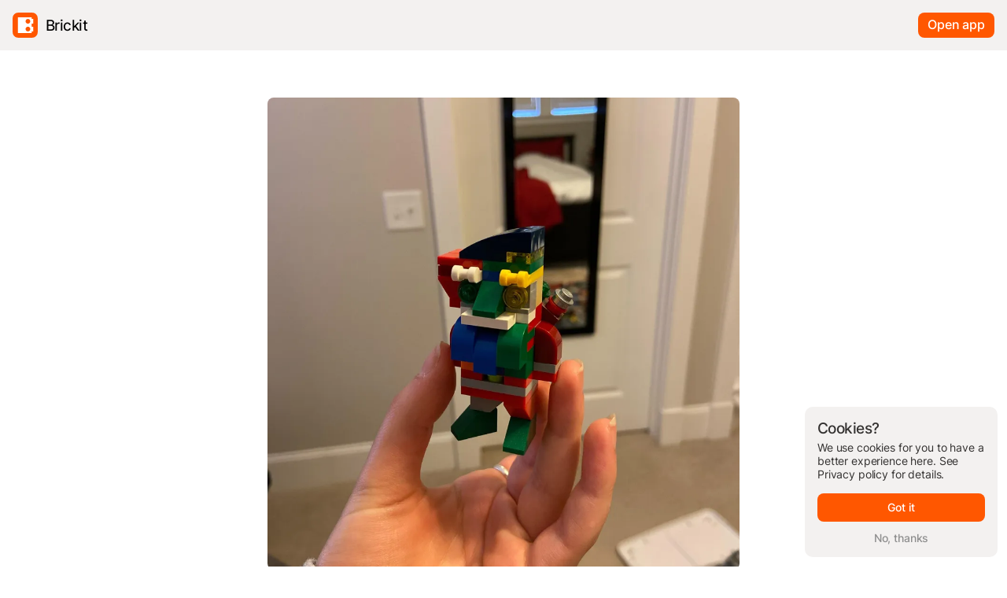

--- FILE ---
content_type: text/html; charset=utf-8
request_url: https://brickit.app/posts/bfbd0216-cbf1-4d63-a7d1-755f4b42f2d2
body_size: 7073
content:
<!doctype html>
<html data-n-head-ssr lang="en" data-n-head="%7B%22lang%22:%7B%22ssr%22:%22en%22%7D%7D">
  <head >
    <title>Santa</title><meta data-n-head="ssr" charset="utf-8"><meta data-n-head="ssr" name="viewport" content="width=device-width, initial-scale=1"><meta data-n-head="ssr" data-hid="description" name="description" content=""><meta data-n-head="ssr" name="format-detection" content="telephone=no"><meta data-n-head="ssr" name="theme-color" content="#fff"><meta data-n-head="ssr" name="p:domain_verify&quot;" content="01a139287161d818d438c51764e8d74e"><meta data-n-head="ssr" data-hid="og:url" property="og:url" content="https://brickit.app/posts/bfbd0216-cbf1-4d63-a7d1-755f4b42f2d2"><meta data-n-head="ssr" data-hid="og:type" property="og:type" content="website"><meta data-n-head="ssr" data-hid="og:title" property="og:title" content="Santa by @palebricks"><meta data-n-head="ssr" data-hid="og:image" property="og:image" content="https://storage.googleapis.com/brickit-prod-media-private/6705744/crafts/bfbd0216-cbf1-4d63-a7d1-755f4b42f2d2/698d03c9-5fbc-4802-9012-eeccf2d1394b.webp?Expires=1796309252&amp;GoogleAccessId=brickit-prod-sa%40holybricks.iam.gserviceaccount.com&amp;Signature=aA%2FID4sF%2BxPzUMKTI5U73O4wpnyEsn68DnolfSz5pb7D8uCdNiTuHTzsALppzX2O8Hqiy3yjYniIlnkgugJ8%2BVBl9Re7Zd08Mnn8LLtFzP2zLX76mGdD%2F83XAnj4xheDKQG2BdEWGqR%2BudFfkiWF6Np7FItCJu9cRPvrCn0EynpiQ46yIJsDaMm2cdj5P2xdJeMvCawaWcsKP9GC2oZHzGsA7JAdN0rMI%2B4vqrxkFLSwFy6kZteCDj28o%2FrfKDQxSHWE0V9fF2WER0YbKEIVAgRhhVBHtkTb2ZTSKblVi5DZA0NzUes06ggPHskRzWhj0esqBlJ9nd%2F8cQhAhTmNtQ%3D%3D"><meta data-n-head="ssr" data-hid="twitter:card" name="twitter:card" content="summary_large_image"><meta data-n-head="ssr" data-hid="twitter:domain" property="twitter:domain" content="Brickit"><meta data-n-head="ssr" data-hid="twitter:url" property="twitter:url" content="https://brickit.app/posts/bfbd0216-cbf1-4d63-a7d1-755f4b42f2d2"><meta data-n-head="ssr" data-hid="twitter:title" name="twitter:title" content="Santa by @palebricks"><meta data-n-head="ssr" data-hid="twitter:image" name="twitter:image" content="https://storage.googleapis.com/brickit-prod-media-private/6705744/crafts/bfbd0216-cbf1-4d63-a7d1-755f4b42f2d2/698d03c9-5fbc-4802-9012-eeccf2d1394b.webp?Expires=1796309252&amp;GoogleAccessId=brickit-prod-sa%40holybricks.iam.gserviceaccount.com&amp;Signature=aA%2FID4sF%2BxPzUMKTI5U73O4wpnyEsn68DnolfSz5pb7D8uCdNiTuHTzsALppzX2O8Hqiy3yjYniIlnkgugJ8%2BVBl9Re7Zd08Mnn8LLtFzP2zLX76mGdD%2F83XAnj4xheDKQG2BdEWGqR%2BudFfkiWF6Np7FItCJu9cRPvrCn0EynpiQ46yIJsDaMm2cdj5P2xdJeMvCawaWcsKP9GC2oZHzGsA7JAdN0rMI%2B4vqrxkFLSwFy6kZteCDj28o%2FrfKDQxSHWE0V9fF2WER0YbKEIVAgRhhVBHtkTb2ZTSKblVi5DZA0NzUes06ggPHskRzWhj0esqBlJ9nd%2F8cQhAhTmNtQ%3D%3D"><link data-n-head="ssr" rel="icon" href="/favicon.ico"><link data-n-head="ssr" rel="mask-icon" href="/favicon.svg" color="#FF5700"><link data-n-head="ssr" rel="apple-touch-icon" href="/apple-touch-icon.png"><link data-n-head="ssr" rel="manifest" href="/manifest.json"><script data-n-head="ssr" src="https://www.googletagmanager.com/gtag/js?id=G-FG0B0Z4Z42" async></script><script data-n-head="ssr" type="text/javascript" charset="utf-8">
          window.dataLayer = window.dataLayer || [];
          function gtag(){ dataLayer.push(arguments); }
          gtag('js', new Date());
          gtag('config', 'G-FG0B0Z4Z42', { send_page_view: false });
        </script><link rel="preload" href="/_nuxt/d4d617b.js" as="script"><link rel="preload" href="/_nuxt/024efd2.js" as="script"><link rel="preload" href="/_nuxt/3c68396.js" as="script"><link rel="preload" href="/_nuxt/cb767b9.js" as="script"><link rel="preload" href="/_nuxt/ec47c3b.js" as="script"><style data-vue-ssr-id="3a312388:0 49d15c3a:0 1528d5ac:0 07d20c46:0 1e7375a6:0 75495fc4:0 73f03464:0 cf7b1226:0 34664037:0">@font-face{font-family:"DM Sans";src:url(/_nuxt/fonts/DMSans-Thin.6726e34.ttf) format("truetype");font-weight:100}@font-face{font-family:"DM Sans";src:url(/_nuxt/fonts/DMSans-ExtraLight.3419678.woff2) format("woff2");font-weight:200}@font-face{font-family:"DM Sans";src:url(/_nuxt/fonts/DMSans-Light.01a44a4.ttf) format("truetype");font-weight:300}@font-face{font-family:"DM Sans";src:url(/_nuxt/fonts/DMSans-Regular.36401d6.ttf) format("truetype");font-weight:400}@font-face{font-family:"NB Architekt Std";src:url(/_nuxt/fonts/NBArchitektRegular.9fcc334.woff) format("woff"),url(/_nuxt/fonts/NBArchitektRegular.1a2c885.woff2) format("woff2");font-weight:1 999}@font-face{font-family:"Inter";src:url(/_nuxt/fonts/Inter.25c0352.woff2) format("woff2"),url(/_nuxt/fonts/Inter.44e105e.woff) format("woff"),url(/_nuxt/fonts/Inter.afdb8a0.ttf) format("truetype");font-weight:1 999}@font-face{font-family:"TeX Gyre Schola";src:url(/_nuxt/fonts/texgyreschola-regular.f97680c.woff2) format("woff2"),url(/_nuxt/fonts/texgyreschola-regular.8fffe1a.woff) format("woff"),url(/_nuxt/fonts/texgyreschola-regular.bc50af0.ttf) format("truetype");font-weight:400;font-style:normal}@font-face{font-family:"Inter Italic";src:url(/_nuxt/fonts/Inter-Italic.cb10ffd.woff2) format("woff2"),url(/_nuxt/fonts/Inter-Italic.890025e.woff) format("woff"),url(/_nuxt/fonts/Inter-Italic.80cadd9.ttf) format("truetype");font-weight:400}*,:after,:before{box-sizing:border-box;outline:none}html{font-family:"Inter";line-height:1.15;-webkit-text-size-adjust:100%;-webkit-tap-highlight-color:rgba(0,0,0,0);-moz-osx-font-smoothing:grayscale;-webkit-font-smoothing:antialiased}article,aside,figcaption,figure,footer,header,hgroup,main,nav,section{display:block}body{width:100%;margin:0;font-family:"Inter";font-weight:400;line-height:1.5;color:#212529;text-align:left;background-color:#fff}[tabindex="-1"]:focus:not(.focus-visible),[tabindex="-1"]:focus:not(:focus-visible){outline:0!important}:after,:before,img{-webkit-user-select:none;-moz-user-select:none;user-select:none}hr{box-sizing:content-box;height:0;overflow:visible}h1,h2,h3,h4,h5,h6{margin-top:0;margin-bottom:.5rem}p{margin:0}abbr[data-original-title],abbr[title]{text-decoration:underline;-webkit-text-decoration:underline dotted;text-decoration:underline dotted;cursor:help;border-bottom:0;-webkit-text-decoration-skip-ink:none;text-decoration-skip-ink:none}address{font-style:normal;line-height:inherit}address,dl,ol,ul{margin-bottom:1rem}dl,ol,ul{margin-top:0}ol ol,ol ul,ul ol,ul ul{margin-bottom:0}dt{font-weight:700}dd{margin-bottom:.5rem;margin-left:0}blockquote{margin:0 0 1rem}b,strong{font-weight:500}small{font-size:80%}sub,sup{position:relative;font-size:75%;line-height:0;vertical-align:baseline}sub{bottom:-.25em}sup{top:-.5em}a{color:#007bff;text-decoration:none;background-color:transparent}a:hover{color:#0056b3}a:not([href]),a:not([href]):hover{color:inherit;text-decoration:none}code,kbd,pre,samp{font-family:SFMono-Regular,Menlo,Monaco,Consolas,"Liberation Mono","Courier New",monospace;font-size:1em}pre{margin-top:0;margin-bottom:1rem;overflow:auto}figure{margin:0 0 1rem}img{border-style:none}img,svg{vertical-align:middle}svg{overflow:hidden}table{border-collapse:collapse}caption{padding-top:.75rem;padding-bottom:.75rem;color:#6c757d;text-align:left;caption-side:bottom}th{text-align:inherit}label:not(.v-label){display:inline-block;margin-bottom:.5rem}button{border-radius:0}button:focus{outline:1px dotted;outline:5px auto -webkit-focus-ring-color}button,input,optgroup,select,textarea{margin:0;font-family:inherit;font-size:inherit;line-height:inherit}button,input{overflow:visible}button,select{text-transform:none}select{word-wrap:normal}[type=button],[type=reset],[type=submit],button{-webkit-appearance:button}[type=button]:not(:disabled),[type=reset]:not(:disabled),[type=submit]:not(:disabled),button:not(:disabled){cursor:pointer}[type=button]::-moz-focus-inner,[type=reset]::-moz-focus-inner,[type=submit]::-moz-focus-inner,button::-moz-focus-inner{padding:0;border-style:none}input[type=checkbox],input[type=radio]{box-sizing:border-box;padding:0}input[type=date],input[type=datetime-local],input[type=month],input[type=time]{-webkit-appearance:listbox}textarea{overflow:auto;resize:vertical}fieldset{min-width:0;padding:0;margin:0;border:0}legend{display:block;width:100%;max-width:100%;padding:0;margin-bottom:.5rem;font-size:1.5rem;line-height:inherit;color:inherit;white-space:normal}progress{vertical-align:baseline}[type=number]::-webkit-inner-spin-button,[type=number]::-webkit-outer-spin-button{height:auto}[type=search]{outline-offset:-2px;-webkit-appearance:none}[type=search]::-webkit-search-decoration{-webkit-appearance:none}::-webkit-file-upload-button{font:inherit;-webkit-appearance:button}output{display:inline-block}summary{display:list-item;cursor:pointer}template{display:none}[hidden]{display:none!important}input::-webkit-inner-spin-button,input::-webkit-outer-spin-button{-webkit-appearance:none;margin:0}input[type=number]{-moz-appearance:textfield}[v-cloak]{display:none}.position-relative{position:relative}.no-photo{width:100%;border-radius:16px}.text-center{text-align:center}.page-enter-active,.page-leave-active{transition:opacity .05s}.page-enter,.page-leave-to{opacity:0}#__layout,#__nuxt,body,html{height:100%}@media screen and (min-width:1600px){html{font-size:12.5px!important}}@media screen and (min-width:960px) and (max-width:1599px){html{font-size:.78125vw!important}}@media screen and (min-width:640px) and (max-width:959px){html{font-size:1.31579vw!important}}@media screen and (min-width:1px) and (max-width:639px){html{font-size:2.77778vw!important}}
.nuxt-progress{position:fixed;top:0;left:0;right:0;height:2px;width:0;opacity:1;transition:width .1s,opacity .4s;background-color:#000;z-index:999999}.nuxt-progress.nuxt-progress-notransition{transition:none}.nuxt-progress-failed{background-color:red}
.main-app{display:grid;grid-template-rows:64px 1fr 113px;height:100%}.loading_content{opacity:1;transition:all .1s ease-out}.content_loading{opacity:0;transition:all .1s ease-out}
.header[data-v-1dd68c1d]{background:linear-gradient(0deg,#f3f1f0,#f3f1f0),#fff}.header-wrapper[data-v-1dd68c1d]{display:flex;flex-flow:row nowrap;justify-content:space-between;align-items:center}.header-app-launch__btn[data-v-1dd68c1d]{background:#ff5700;border-radius:8px;padding:5px 12px 7px;font-weight:500;font-size:16px;line-height:20px;letter-spacing:-.16px;color:#fff;cursor:pointer}.header-app-launch__btn[data-v-1dd68c1d]:hover{color:#fff}.header-nav[data-v-1dd68c1d]{display:flex;flex-flow:row nowrap;justify-content:flex-end;align-items:baseline}.header-nav__link[data-v-1dd68c1d]{font-size:14px;line-height:17px;letter-spacing:-.14px;color:#000;margin-right:24px}.header-logo[data-v-1dd68c1d]{display:flex;flex-flow:row nowrap;justify-content:flex-start;align-items:center}.header-logo img[data-v-1dd68c1d]{width:32px;height:32px}.header-logo span[data-v-1dd68c1d]{font-family:"Inter";font-style:normal;font-weight:450;font-size:19px;line-height:23px;letter-spacing:-.57px;color:#000;padding-left:10px}.container[data-v-1dd68c1d]{padding:16px}@media screen and (min-width:1px)and (max-width:599px){.header-logo img[data-v-1dd68c1d]{width:28px;height:28px}.header-logo span[data-v-1dd68c1d]{font-size:16px;line-height:20px;letter-spacing:-.16px;padding-left:8px}}
.container[data-v-23598b2c]{max-width:600px;margin:0 auto}.public-photo[data-v-23598b2c]{padding-top:60px}.public-photo__image[data-v-23598b2c]{border-radius:8px;overflow:hidden;margin-bottom:8px;aspect-ratio:1/1}.public-photo__desc[data-v-23598b2c]{display:flex;flex-flow:row nowrap;justify-content:space-between;align-items:center;margin-bottom:26px}.public-photo__date[data-v-23598b2c]{font-weight:400;font-size:12px;line-height:14px;color:#333130}.public-photo__likes[data-v-23598b2c]{font-weight:400;font-size:16px;line-height:20px;letter-spacing:-.16px;color:#333130;display:flex;flex-flow:row nowrap;justify-content:flex-end;align-items:center}.public-photo__likes span[data-v-23598b2c]{display:block;margin-right:4px;width:24px;height:24px;background:url(/_nuxt/img/like.7893930.svg);background-repeat:no-repeat}.public-photo__section[data-v-23598b2c]{margin-bottom:32px}.section-title[data-v-23598b2c]{display:flex;flex-flow:row nowrap;justify-content:space-between;align-items:center;margin-bottom:16px}.section-title__name[data-v-23598b2c]{color:#333130}.section-title__name[data-v-23598b2c],.section-title__name span[data-v-23598b2c]{font-weight:500;font-size:19px;line-height:23px;letter-spacing:-.57px}.section-title__name span[data-v-23598b2c]{padding-left:6px;color:#8f8f8f}.section-title__link a[data-v-23598b2c]{font-weight:500;font-size:14px;line-height:17px;letter-spacing:-.01em;color:#8f8f8f;padding-right:14px;position:relative}.section-title__link a[data-v-23598b2c]:after{content:"";display:block;position:absolute;top:3px;right:0;width:12px;height:12px;background:url([data-uri]);background-repeat:no-repeat}@media screen and (max-width:931px){.container[data-v-23598b2c]{padding:0 16px}.public-photo[data-v-23598b2c]{padding-top:40px}}@media screen and (max-width:599px){.public-photo[data-v-23598b2c]{padding-top:24px}}
.brickit-image{position:relative;height:100%;display:flex;flex-flow:row nowrap;justify-content:center}.brickit-image__img{visibility:visible;width:100%;position:relative;z-index:2;-o-object-fit:contain;object-fit:contain;-o-object-position:center;object-position:center}.brickit-image__img.hidden{visibility:hidden}.brickit-image__img.lazyLoad{background:#f3f1f0}.brickit-image__img.isLoading{background:#f3f1f0;animation:fadeInFromNone 1.6s ease infinite}.brickit-image__img.isLoaded{background:transparent}.brickit-image__img.is_transparent{background:transparent!important}.brickit-image__placeholder{position:absolute;z-index:1;top:0;left:0;right:0;bottom:0}.brickit-image__placeholder.visible{background:#f3f1f0;animation:fadeInFromNone 1.6s ease infinite}.brickit-image__placeholder.is_transparent{background:transparent!important}.cover img{-o-object-fit:cover;object-fit:cover}@keyframes fadeInFromNone{0%{opacity:1}50%{opacity:.4}to{opacity:1}}
.brickit-card[data-v-15c4d6ce]{display:flex;flex-flow:row nowrap;justify-content:flex-start;align-items:center}.brickit-card__img[data-v-15c4d6ce]{margin-right:16px;width:44px;height:44px;border-radius:44px;overflow:hidden}.brickit-card__img img[data-v-15c4d6ce]{width:100%;height:100%;-o-object-fit:cover;object-fit:cover}.brickit-card.bg .brickit-card__img[data-v-15c4d6ce]{background:#ebe7e6}.brickit-card__name[data-v-15c4d6ce]{margin-bottom:4px;font-weight:400;font-size:16px;line-height:20px;letter-spacing:-.16px;color:#333130}.brickit-card__ideas[data-v-15c4d6ce]{font-weight:400;font-size:14px;line-height:17px;letter-spacing:-.14px;color:#8f8f8f}
.footer-wrapper[data-v-391dd588]{display:flex;flex-flow:row nowrap;justify-content:space-between;align-items:center;padding-top:72px}.footer-inc[data-v-391dd588]{font-size:14px;line-height:17px;letter-spacing:-.14px;color:#000}.footer-nav__list[data-v-391dd588]{display:flex;flex-flow:row nowrap;justify-content:flex-start;align-items:center}.footer-nav__list a[data-v-391dd588]{font-size:14px;line-height:17px;letter-spacing:-.14px;color:#000;margin-right:24px}.footer-nav__list a[data-v-391dd588]:hover{color:#000}.modal-link[data-v-391dd588]{cursor:pointer}.container[data-v-391dd588]{padding:0 16px}@media screen and (max-width:574px){.footer-nav__list a[data-v-391dd588]{display:none}.footer-nav__list a[data-v-391dd588]:first-child{display:inline-block}}
.how-works__template[data-v-709355de]{position:fixed;top:0;bottom:0;right:0;left:0;display:flex;flex-flow:row nowrap;justify-content:center;align-items:center;visibility:hidden;opacity:0;z-index:99;background:rgba(0,0,0,.8);-webkit-backdrop-filter:blur(40px);backdrop-filter:blur(40px);transition:all .1s ease-out}.how-works__template .layout[data-v-709355de]{position:absolute;top:0;left:0;right:0;bottom:0;z-index:1}.how-works__template.show[data-v-709355de]{opacity:1;visibility:visible;transition:all .1s ease-out}.how-works__template iframe[data-v-709355de]{height:100%!important;width:auto!important;aspect-ratio:9/16;position:relative;z-index:9}.close-modal[data-v-709355de]{cursor:pointer;position:absolute;z-index:13;top:12px;right:12px;width:50px;height:50px;background-color:#fff;border-radius:10px}.close-modal[data-v-709355de]:before{top:15px;transform:rotate(45deg) scaleX(1) translate(10px,3px)}.close-modal[data-v-709355de]:after,.close-modal[data-v-709355de]:before{position:absolute;height:1.5px;width:18px;background-color:#212121;content:"";left:11px;transition:all .1s ease-out}.close-modal[data-v-709355de]:after{bottom:15px;transform:rotate(-45deg) scaleX(1) translate(10px,-3px)}.close-modal[data-v-709355de]:hover:after,.close-modal[data-v-709355de]:hover:before{background-color:#ff5700;transition:all .1s ease-out}@media screen and (min-width:1px)and (max-width:1599px){.close-modal[data-v-709355de]{border-radius:.8rem;right:1.2rem;top:1.2rem}.close-modal[data-v-709355de]:before{height:.15rem;width:1.8rem;top:1.5rem;left:1.1rem;transform:rotate(45deg) scaleX(1) translate(.3rem,.3rem)}.close-modal[data-v-709355de]:after{height:.15rem;width:1.8rem;bottom:1.5rem;left:1.1rem;transform:rotate(-45deg) scaleX(1) translate(.3rem,-.3rem)}}@media screen and (min-width:960px)and (max-width:1599px){.close-modal[data-v-709355de]{width:4rem;height:4rem}}@media screen and (min-width:760px)and (max-width:959px){.close-modal[data-v-709355de]{width:4rem;height:4rem}}@media screen and (min-width:1px)and (max-width:759px){.close-modal[data-v-709355de]{width:4rem;height:4rem}.how-works__template iframe[data-v-709355de]{height:100%!important;width:100%!important;aspect-ratio:3/4}}</style>
  </head>
  <body >
    <div data-server-rendered="true" id="__nuxt"><!----><div id="__layout"><div class="main-app"><header class="header" data-v-1dd68c1d><div class="container" data-v-1dd68c1d><div class="header-wrapper" data-v-1dd68c1d><a href="/" class="header-logo router-link-active" data-v-1dd68c1d><img data-src="/_nuxt/img/logo.cf7e5fd.svg" alt="" data-v-1dd68c1d> <span data-v-1dd68c1d>Brickit</span></a> <div class="header-nav" data-v-1dd68c1d><span class="header-app-launch__btn" data-v-1dd68c1d>Open app</span></div></div></div></header> <div data-fetch-key="data-v-23598b2c:0" class="public-photo" data-v-23598b2c><div class="container" data-v-23598b2c><div class="public-photo__image" data-v-23598b2c><div class="brickit-image" data-v-23598b2c><img data-src="https://storage.googleapis.com/brickit-prod-media-private/6705744/crafts/bfbd0216-cbf1-4d63-a7d1-755f4b42f2d2/698d03c9-5fbc-4802-9012-eeccf2d1394b.webp?Expires=1796309252&amp;GoogleAccessId=brickit-prod-sa%40holybricks.iam.gserviceaccount.com&amp;Signature=aA%2FID4sF%2BxPzUMKTI5U73O4wpnyEsn68DnolfSz5pb7D8uCdNiTuHTzsALppzX2O8Hqiy3yjYniIlnkgugJ8%2BVBl9Re7Zd08Mnn8LLtFzP2zLX76mGdD%2F83XAnj4xheDKQG2BdEWGqR%2BudFfkiWF6Np7FItCJu9cRPvrCn0EynpiQ46yIJsDaMm2cdj5P2xdJeMvCawaWcsKP9GC2oZHzGsA7JAdN0rMI%2B4vqrxkFLSwFy6kZteCDj28o%2FrfKDQxSHWE0V9fF2WER0YbKEIVAgRhhVBHtkTb2ZTSKblVi5DZA0NzUes06ggPHskRzWhj0esqBlJ9nd%2F8cQhAhTmNtQ%3D%3D" alt="" data-not-lazy="" src="https://storage.googleapis.com/brickit-prod-media-private/6705744/crafts/bfbd0216-cbf1-4d63-a7d1-755f4b42f2d2/698d03c9-5fbc-4802-9012-eeccf2d1394b.webp?Expires=1796309252&amp;GoogleAccessId=brickit-prod-sa%40holybricks.iam.gserviceaccount.com&amp;Signature=aA%2FID4sF%2BxPzUMKTI5U73O4wpnyEsn68DnolfSz5pb7D8uCdNiTuHTzsALppzX2O8Hqiy3yjYniIlnkgugJ8%2BVBl9Re7Zd08Mnn8LLtFzP2zLX76mGdD%2F83XAnj4xheDKQG2BdEWGqR%2BudFfkiWF6Np7FItCJu9cRPvrCn0EynpiQ46yIJsDaMm2cdj5P2xdJeMvCawaWcsKP9GC2oZHzGsA7JAdN0rMI%2B4vqrxkFLSwFy6kZteCDj28o%2FrfKDQxSHWE0V9fF2WER0YbKEIVAgRhhVBHtkTb2ZTSKblVi5DZA0NzUes06ggPHskRzWhj0esqBlJ9nd%2F8cQhAhTmNtQ%3D%3D" class="brickit-image__img"> <div data-not-lazy class="brickit-image__placeholder"></div></div></div> <div class="public-photo__desc loading_content" data-v-23598b2c><div class="public-photo__date" data-v-23598b2c>23 December 2022</div> <div class="public-photo__likes" data-v-23598b2c><span class="icon icon-heart" data-v-23598b2c></span> 14
      </div></div> <div class="public-photo__section loading_content" data-v-23598b2c><div class="section-title" data-v-23598b2c><div class="section-title__name" data-v-23598b2c>Idea</div></div> <a href="/ideas/6439" class="brickit-card" data-v-15c4d6ce data-v-23598b2c><div class="brickit-card__img" data-v-15c4d6ce><div class="brickit-image" data-v-15c4d6ce><img data-src="https://storage.googleapis.com/brickit-prod-media-public/images/sets/658226c2-dc8c-41df-985c-279c14ce0ceb.webp/327" alt="" data-not-lazy="" src="https://storage.googleapis.com/brickit-prod-media-public/images/sets/658226c2-dc8c-41df-985c-279c14ce0ceb.webp/327" class="brickit-image__img"> <div data-not-lazy class="brickit-image__placeholder"></div></div></div> <div class="brickit-card__desc" data-v-15c4d6ce><div class="brickit-card__name" data-v-15c4d6ce>Santa</div> <div class="brickit-card__ideas" data-v-15c4d6ce>57 bricks</div></div></a></div> <div class="public-photo__section loading_content" data-v-23598b2c><div class="section-title" data-v-23598b2c><div class="section-title__name" data-v-23598b2c>Author</div></div> <a href="/palebricks" class="brickit-card bg cover" data-v-15c4d6ce data-v-23598b2c><div class="brickit-card__img" data-v-15c4d6ce><div class="brickit-image" data-v-15c4d6ce><img data-src="https://storage.googleapis.com/brickit-prod-imagebox-public/manual_images/user_avatar/937b7d4f-b78b-4b85-8a50-45f04abe9007/user_avatar_lanczos_webp/image.WEBP" alt="" data-not-lazy="" src="https://storage.googleapis.com/brickit-prod-imagebox-public/manual_images/user_avatar/937b7d4f-b78b-4b85-8a50-45f04abe9007/user_avatar_lanczos_webp/image.WEBP" class="brickit-image__img"> <div data-not-lazy class="brickit-image__placeholder"></div></div></div> <div class="brickit-card__desc" data-v-15c4d6ce><div class="brickit-card__name" data-v-15c4d6ce>@palebricks</div> <div class="brickit-card__ideas" data-v-15c4d6ce>4 photos</div></div></a></div></div></div> <footer class="footer" data-v-391dd588><div class="container" data-v-391dd588><div class="footer-wrapper" data-v-391dd588><div class="footer-nav__list" data-v-391dd588><a class="modal-link" data-v-391dd588>How it works</a> <a href="https://discord.gg/HXasFAjVxQ" target="_blank" data-v-391dd588>Discord</a> <a href="https://www.instagram.com/brickit.app/" target="_blank" data-v-391dd588>Instagram</a> <a href="https://www.tiktok.com/@brickit_app" target="_blank" data-v-391dd588>TikTok</a> <a href="mailto:team@brickit.app" data-v-391dd588>Get in touch</a></div> <span class="footer-inc" data-v-391dd588>© Brickit Inc, 2025</span></div></div></footer> <!----> <div class="how-works__template" data-v-709355de><a class="close-modal" data-v-709355de></a> <div class="layout" data-v-709355de></div> <iframe id="video_video_1" data-src="https://www.youtube.com/embed/T4WAi5ykQyc" width="100%" height="100%" frameborder="0" webkitallowfullscreen="" mozallowfullscreen="" allowfullscreen="allowfullscreen" allow="autoplay" title="How Brickit works" data-v-709355de></iframe></div></div></div></div><script>window.__NUXT__=(function(a,b){return {layout:"default",data:[{}],fetch:{"data-v-23598b2c:0":{item:{image:"https:\u002F\u002Fstorage.googleapis.com\u002Fbrickit-prod-media-private\u002F6705744\u002Fcrafts\u002Fbfbd0216-cbf1-4d63-a7d1-755f4b42f2d2\u002F698d03c9-5fbc-4802-9012-eeccf2d1394b.webp?Expires=1796309252&GoogleAccessId=brickit-prod-sa%40holybricks.iam.gserviceaccount.com&Signature=aA%2FID4sF%2BxPzUMKTI5U73O4wpnyEsn68DnolfSz5pb7D8uCdNiTuHTzsALppzX2O8Hqiy3yjYniIlnkgugJ8%2BVBl9Re7Zd08Mnn8LLtFzP2zLX76mGdD%2F83XAnj4xheDKQG2BdEWGqR%2BudFfkiWF6Np7FItCJu9cRPvrCn0EynpiQ46yIJsDaMm2cdj5P2xdJeMvCawaWcsKP9GC2oZHzGsA7JAdN0rMI%2B4vqrxkFLSwFy6kZteCDj28o%2FrfKDQxSHWE0V9fF2WER0YbKEIVAgRhhVBHtkTb2ZTSKblVi5DZA0NzUes06ggPHskRzWhj0esqBlJ9nd%2F8cQhAhTmNtQ%3D%3D",likeCount:"14",date:"23 December 2022",author:{userId:"6705744",userName:"palebricks",userAvatar:"https:\u002F\u002Fstorage.googleapis.com\u002Fbrickit-prod-imagebox-public\u002Fmanual_images\u002Fuser_avatar\u002F937b7d4f-b78b-4b85-8a50-45f04abe9007\u002Fuser_avatar_lanczos_webp\u002Fimage.WEBP",userIdeas:4},idea:{id:"6439",image:"https:\u002F\u002Fstorage.googleapis.com\u002Fbrickit-prod-media-public\u002Fimages\u002Fsets\u002F658226c2-dc8c-41df-985c-279c14ce0ceb.webp\u002F327",name:"Santa",bricks:57}}}},error:a,state:{idToken:"eyJhbGciOiJSUzI1NiIsImtpZCI6IjdjNzQ5NTFmNjBhMDE0NzE3ZjFlMzA4ZDZiMjgwZjQ4ZjFlODhmZGEiLCJ0eXAiOiJKV1QifQ.[base64].[base64]",isContentLoading:b,showHowWorks:b,countryCode:"US"},serverRendered:true,routePath:"\u002Fposts\u002Fbfbd0216-cbf1-4d63-a7d1-755f4b42f2d2",config:{domain:"brickit.app",_app:{basePath:"\u002F",assetsPath:"\u002F_nuxt\u002F",cdnURL:a}}}}(null,false));</script><script src="/_nuxt/d4d617b.js" defer></script><script src="/_nuxt/ec47c3b.js" defer></script><script src="/_nuxt/024efd2.js" defer></script><script src="/_nuxt/3c68396.js" defer></script><script src="/_nuxt/cb767b9.js" defer></script>
  </body>
</html>


--- FILE ---
content_type: application/javascript; charset=UTF-8
request_url: https://brickit.app/_nuxt/9cf3dc1.js
body_size: 8876
content:
/*! For license information please see LICENSES */
(window.webpackJsonp=window.webpackJsonp||[]).push([[31],{466:function(e,t,n){"use strict";n.d(t,"a",(function(){return y}));var r=n(4),o=n(62),c=n(41),l=n(71);class d{constructor(e,t){this._delegate=e,this.firebase=t,Object(c._addComponent)(e,new o.a("app-compat",(()=>this),"PUBLIC")),this.container=e.container}get automaticDataCollectionEnabled(){return this._delegate.automaticDataCollectionEnabled}set automaticDataCollectionEnabled(e){this._delegate.automaticDataCollectionEnabled=e}get name(){return this._delegate.name}get options(){return this._delegate.options}delete(){return new Promise((e=>{this._delegate.checkDestroyed(),e()})).then((()=>(this.firebase.INTERNAL.removeApp(this.name),Object(c.deleteApp)(this._delegate))))}_getService(e,t=c._DEFAULT_ENTRY_NAME){var n;this._delegate.checkDestroyed();const r=this._delegate.container.getProvider(e);return r.isInitialized()||"EXPLICIT"!==(null===(n=r.getComponent())||void 0===n?void 0:n.instantiationMode)||r.initialize(),r.getImmediate({identifier:t})}_removeServiceInstance(e,t=c._DEFAULT_ENTRY_NAME){this._delegate.container.getProvider(e).clearInstance(t)}_addComponent(component){Object(c._addComponent)(this._delegate,component)}_addOrOverwriteComponent(component){Object(c._addOrOverwriteComponent)(this._delegate,component)}toJSON(){return{name:this.name,automaticDataCollectionEnabled:this.automaticDataCollectionEnabled,options:this.options}}}const f={"no-app":"No Firebase App '{$appName}' has been created - call Firebase App.initializeApp()","invalid-app-argument":"firebase.{$appName}() takes either no argument or a Firebase App instance."},m=new r.b("app-compat","Firebase",f);const h=function e(){const t=function(e){const t={},n={__esModule:!0,initializeApp:function(o,l={}){const d=c.initializeApp(o,l);if(Object(r.h)(t,d.name))return t[d.name];const f=new e(d,n);return t[d.name]=f,f},app:o,registerVersion:c.registerVersion,setLogLevel:c.setLogLevel,onLog:c.onLog,apps:null,SDK_VERSION:c.SDK_VERSION,INTERNAL:{registerComponent:function(component){const t=component.name,l=t.replace("-compat","");if(c._registerComponent(component)&&"PUBLIC"===component.type){const c=(e=o())=>{if("function"!=typeof e[l])throw m.create("invalid-app-argument",{appName:t});return e[l]()};void 0!==component.serviceProps&&Object(r.k)(c,component.serviceProps),n[l]=c,e.prototype[l]=function(...e){return this._getService.bind(this,t).apply(this,component.multipleInstances?e:[])}}return"PUBLIC"===component.type?n[l]:null},removeApp:function(e){delete t[e]},useAsService:function(e,t){if("serverAuth"===t)return null;return t},modularAPIs:c}};function o(e){if(e=e||c._DEFAULT_ENTRY_NAME,!Object(r.h)(t,e))throw m.create("no-app",{appName:e});return t[e]}return n.default=n,Object.defineProperty(n,"apps",{get:function(){return Object.keys(t).map((e=>t[e]))}}),o.App=e,n}(d);return t.INTERNAL=Object.assign(Object.assign({},t.INTERNAL),{createFirebaseNamespace:e,extendNamespace:function(e){Object(r.k)(t,e)},createSubscribe:r.i,ErrorFactory:r.b,deepExtend:r.k}),t}(),w=new l.b("@firebase/app-compat");if(Object(r.r)()&&void 0!==self.firebase){w.warn("\n    Warning: Firebase is already defined in the global scope. Please make sure\n    Firebase library is only loaded once.\n  ");const e=self.firebase.SDK_VERSION;e&&e.indexOf("LITE")>=0&&w.warn("\n    Warning: You are trying to load Firebase while using Firebase Performance standalone script.\n    You should load Firebase Performance with this instance of Firebase to avoid loading duplicate code.\n    ")}const y=h;var v;Object(c.registerVersion)("@firebase/app-compat","0.2.10",v)},673:function(e,t,n){"use strict";n.r(t);var r=n(466),o=n(41),c=n(71),l=n(4),d=n(62);let f,m;const h=new WeakMap,w=new WeakMap,y=new WeakMap,v=new WeakMap,I=new WeakMap;let _={get(e,t,n){if(e instanceof IDBTransaction){if("done"===t)return w.get(e);if("objectStoreNames"===t)return e.objectStoreNames||y.get(e);if("store"===t)return n.objectStoreNames[1]?void 0:n.objectStore(n.objectStoreNames[0])}return C(e[t])},set:(e,t,n)=>(e[t]=n,!0),has:(e,t)=>e instanceof IDBTransaction&&("done"===t||"store"===t)||t in e};function E(e){return e!==IDBDatabase.prototype.transaction||"objectStoreNames"in IDBTransaction.prototype?(m||(m=[IDBCursor.prototype.advance,IDBCursor.prototype.continue,IDBCursor.prototype.continuePrimaryKey])).includes(e)?function(...t){return e.apply(O(this),t),C(h.get(this))}:function(...t){return C(e.apply(O(this),t))}:function(t,...n){const r=e.call(O(this),t,...n);return y.set(r,t.sort?t.sort():[t]),C(r)}}function T(e){return"function"==typeof e?E(e):(e instanceof IDBTransaction&&function(e){if(w.has(e))return;const t=new Promise(((t,n)=>{const r=()=>{e.removeEventListener("complete",o),e.removeEventListener("error",c),e.removeEventListener("abort",c)},o=()=>{t(),r()},c=()=>{n(e.error||new DOMException("AbortError","AbortError")),r()};e.addEventListener("complete",o),e.addEventListener("error",c),e.addEventListener("abort",c)}));w.set(e,t)}(e),object=e,(f||(f=[IDBDatabase,IDBObjectStore,IDBIndex,IDBCursor,IDBTransaction])).some((e=>object instanceof e))?new Proxy(e,_):e);var object}function C(e){if(e instanceof IDBRequest)return function(e){const t=new Promise(((t,n)=>{const r=()=>{e.removeEventListener("success",o),e.removeEventListener("error",c)},o=()=>{t(C(e.result)),r()},c=()=>{n(e.error),r()};e.addEventListener("success",o),e.addEventListener("error",c)}));return t.then((t=>{t instanceof IDBCursor&&h.set(t,e)})).catch((()=>{})),I.set(t,e),t}(e);if(v.has(e))return v.get(e);const t=T(e);return t!==e&&(v.set(e,t),I.set(t,e)),t}const O=e=>I.get(e);const S=["get","getKey","getAll","getAllKeys","count"],j=["put","add","delete","clear"],D=new Map;function A(e,t){if(!(e instanceof IDBDatabase)||t in e||"string"!=typeof t)return;if(D.get(t))return D.get(t);const n=t.replace(/FromIndex$/,""),r=t!==n,o=j.includes(n);if(!(n in(r?IDBIndex:IDBObjectStore).prototype)||!o&&!S.includes(n))return;const c=async function(e,...t){const c=this.transaction(e,o?"readwrite":"readonly");let l=c.store;return r&&(l=l.index(t.shift())),(await Promise.all([l[n](...t),o&&c.done]))[0]};return D.set(t,c),c}_=(e=>({...e,get:(t,n,r)=>A(t,n)||e.get(t,n,r),has:(t,n)=>!!A(t,n)||e.has(t,n)}))(_);const P="@firebase/installations",N="0.6.4",k=1e4,L=`w:${N}`,M="FIS_v2",F=36e5,$={"missing-app-config-values":'Missing App configuration value: "{$valueName}"',"not-registered":"Firebase Installation is not registered.","installation-not-found":"Firebase Installation not found.","request-failed":'{$requestName} request failed with error "{$serverCode} {$serverStatus}: {$serverMessage}"',"app-offline":"Could not process request. Application offline.","delete-pending-registration":"Can't delete installation while there is a pending registration request."},R=new l.b("installations","Installations",$);function x(e){return e instanceof l.c&&e.code.includes("request-failed")}function B({projectId:e}){return`https://firebaseinstallations.googleapis.com/v1/projects/${e}/installations`}function V(e){return{token:e.token,requestStatus:2,expiresIn:(t=e.expiresIn,Number(t.replace("s","000"))),creationTime:Date.now()};var t}async function U(e,t){const n=(await t.json()).error;return R.create("request-failed",{requestName:e,serverCode:n.code,serverMessage:n.message,serverStatus:n.status})}function K({apiKey:e}){return new Headers({"Content-Type":"application/json",Accept:"application/json","x-goog-api-key":e})}function z(e,{refreshToken:t}){const n=K(e);return n.append("Authorization",function(e){return`${M} ${e}`}(t)),n}async function W(e){const t=await e();return t.status>=500&&t.status<600?e():t}function H(e){return new Promise((t=>{setTimeout(t,e)}))}const G=/^[cdef][\w-]{21}$/;function Y(){try{const e=new Uint8Array(17);(self.crypto||self.msCrypto).getRandomValues(e),e[0]=112+e[0]%16;const t=function(e){const t=(n=e,btoa(String.fromCharCode(...n)).replace(/\+/g,"-").replace(/\//g,"_"));var n;return t.substr(0,22)}(e);return G.test(t)?t:""}catch(e){return""}}function J(e){return`${e.appName}!${e.appId}`}const X=new Map;function Q(e,t){const n=J(e);Z(n,t),function(e,t){const n=te();n&&n.postMessage({key:e,fid:t});ne()}(n,t)}function Z(e,t){const n=X.get(e);if(n)for(const e of n)e(t)}let ee=null;function te(){return!ee&&"BroadcastChannel"in self&&(ee=new BroadcastChannel("[Firebase] FID Change"),ee.onmessage=e=>{Z(e.data.key,e.data.fid)}),ee}function ne(){0===X.size&&ee&&(ee.close(),ee=null)}const ae="firebase-installations-store";let ie=null;function re(){return ie||(ie=function(e,t,{blocked:n,upgrade:r,blocking:o,terminated:c}={}){const l=indexedDB.open(e,t),d=C(l);return r&&l.addEventListener("upgradeneeded",(e=>{r(C(l.result),e.oldVersion,e.newVersion,C(l.transaction))})),n&&l.addEventListener("blocked",(()=>n())),d.then((e=>{c&&e.addEventListener("close",(()=>c())),o&&e.addEventListener("versionchange",(()=>o()))})).catch((()=>{})),d}("firebase-installations-database",1,{upgrade:(e,t)=>{if(0===t)e.createObjectStore(ae)}})),ie}async function oe(e,t){const n=J(e),r=(await re()).transaction(ae,"readwrite"),o=r.objectStore(ae),c=await o.get(n);return await o.put(t,n),await r.done,c&&c.fid===t.fid||Q(e,t.fid),t}async function se(e){const t=J(e),n=(await re()).transaction(ae,"readwrite");await n.objectStore(ae).delete(t),await n.done}async function ce(e,t){const n=J(e),r=(await re()).transaction(ae,"readwrite"),o=r.objectStore(ae),c=await o.get(n),l=t(c);return void 0===l?await o.delete(n):await o.put(l,n),await r.done,!l||c&&c.fid===l.fid||Q(e,l.fid),l}async function le(e){let t;const n=await ce(e.appConfig,(n=>{const r=function(e){const t=e||{fid:Y(),registrationStatus:0};return pe(t)}(n),o=function(e,t){if(0===t.registrationStatus){if(!navigator.onLine){return{installationEntry:t,registrationPromise:Promise.reject(R.create("app-offline"))}}const n={fid:t.fid,registrationStatus:1,registrationTime:Date.now()},r=async function(e,t){try{const n=await async function({appConfig:e,heartbeatServiceProvider:t},{fid:n}){const r=B(e),o=K(e),c=t.getImmediate({optional:!0});if(c){const e=await c.getHeartbeatsHeader();e&&o.append("x-firebase-client",e)}const body={fid:n,authVersion:M,appId:e.appId,sdkVersion:L},l={method:"POST",headers:o,body:JSON.stringify(body)},d=await W((()=>fetch(r,l)));if(d.ok){const e=await d.json();return{fid:e.fid||n,registrationStatus:2,refreshToken:e.refreshToken,authToken:V(e.authToken)}}throw await U("Create Installation",d)}(e,t);return oe(e.appConfig,n)}catch(n){throw x(n)&&409===n.customData.serverCode?await se(e.appConfig):await oe(e.appConfig,{fid:t.fid,registrationStatus:0}),n}}(e,n);return{installationEntry:n,registrationPromise:r}}return 1===t.registrationStatus?{installationEntry:t,registrationPromise:ue(e)}:{installationEntry:t}}(e,r);return t=o.registrationPromise,o.installationEntry}));return""===n.fid?{installationEntry:await t}:{installationEntry:n,registrationPromise:t}}async function ue(e){let t=await de(e.appConfig);for(;1===t.registrationStatus;)await H(100),t=await de(e.appConfig);if(0===t.registrationStatus){const{installationEntry:t,registrationPromise:n}=await le(e);return n||t}return t}function de(e){return ce(e,(e=>{if(!e)throw R.create("installation-not-found");return pe(e)}))}function pe(e){return 1===(t=e).registrationStatus&&t.registrationTime+k<Date.now()?{fid:e.fid,registrationStatus:0}:e;var t}async function fe({appConfig:e,heartbeatServiceProvider:t},n){const r=function(e,{fid:t}){return`${B(e)}/${t}/authTokens:generate`}(e,n),o=z(e,n),c=t.getImmediate({optional:!0});if(c){const e=await c.getHeartbeatsHeader();e&&o.append("x-firebase-client",e)}const body={installation:{sdkVersion:L,appId:e.appId}},l={method:"POST",headers:o,body:JSON.stringify(body)},d=await W((()=>fetch(r,l)));if(d.ok){return V(await d.json())}throw await U("Generate Auth Token",d)}async function ge(e,t=!1){let n;const r=await ce(e.appConfig,(r=>{if(!he(r))throw R.create("not-registered");const o=r.authToken;if(!t&&function(e){return 2===e.requestStatus&&!function(e){const t=Date.now();return t<e.creationTime||e.creationTime+e.expiresIn<t+F}(e)}(o))return r;if(1===o.requestStatus)return n=async function(e,t){let n=await me(e.appConfig);for(;1===n.authToken.requestStatus;)await H(100),n=await me(e.appConfig);const r=n.authToken;return 0===r.requestStatus?ge(e,t):r}(e,t),r;{if(!navigator.onLine)throw R.create("app-offline");const t=function(e){const t={requestStatus:1,requestTime:Date.now()};return Object.assign(Object.assign({},e),{authToken:t})}(r);return n=async function(e,t){try{const n=await fe(e,t),r=Object.assign(Object.assign({},t),{authToken:n});return await oe(e.appConfig,r),n}catch(n){if(!x(n)||401!==n.customData.serverCode&&404!==n.customData.serverCode){const n=Object.assign(Object.assign({},t),{authToken:{requestStatus:0}});await oe(e.appConfig,n)}else await se(e.appConfig);throw n}}(e,t),t}}));return n?await n:r.authToken}function me(e){return ce(e,(e=>{if(!he(e))throw R.create("not-registered");const t=e.authToken;return 1===(n=t).requestStatus&&n.requestTime+k<Date.now()?Object.assign(Object.assign({},e),{authToken:{requestStatus:0}}):e;var n}))}function he(e){return void 0!==e&&2===e.registrationStatus}async function we(e,t=!1){const n=e;await async function(e){const{registrationPromise:t}=await le(e);t&&await t}(n);return(await ge(n,t)).token}function be(e){return R.create("missing-app-config-values",{valueName:e})}const ye="installations",ve=e=>{const t=e.getProvider("app").getImmediate(),n=function(e){if(!e||!e.options)throw be("App Configuration");if(!e.name)throw be("App Name");const t=["projectId","apiKey","appId"];for(const n of t)if(!e.options[n])throw be(n);return{appName:e.name,projectId:e.options.projectId,apiKey:e.options.apiKey,appId:e.options.appId}}(t);return{app:t,appConfig:n,heartbeatServiceProvider:Object(o._getProvider)(t,"heartbeat"),_delete:()=>Promise.resolve()}},Ie=e=>{const t=e.getProvider("app").getImmediate(),n=Object(o._getProvider)(t,ye).getImmediate();return{getId:()=>async function(e){const t=e,{installationEntry:n,registrationPromise:r}=await le(t);return r?r.catch(console.error):ge(t).catch(console.error),n.fid}(n),getToken:e=>we(n,e)}};Object(o._registerComponent)(new d.a(ye,ve,"PUBLIC")),Object(o._registerComponent)(new d.a("installations-internal",Ie,"PRIVATE")),Object(o.registerVersion)(P,N),Object(o.registerVersion)(P,N,"esm2017");const _e="analytics",Ee="https://www.googletagmanager.com/gtag/js",Te=new c.b("@firebase/analytics"),Ce={"already-exists":"A Firebase Analytics instance with the appId {$id}  already exists. Only one Firebase Analytics instance can be created for each appId.","already-initialized":"initializeAnalytics() cannot be called again with different options than those it was initially called with. It can be called again with the same options to return the existing instance, or getAnalytics() can be used to get a reference to the already-intialized instance.","already-initialized-settings":"Firebase Analytics has already been initialized.settings() must be called before initializing any Analytics instanceor it will have no effect.","interop-component-reg-failed":"Firebase Analytics Interop Component failed to instantiate: {$reason}","invalid-analytics-context":"Firebase Analytics is not supported in this environment. Wrap initialization of analytics in analytics.isSupported() to prevent initialization in unsupported environments. Details: {$errorInfo}","indexeddb-unavailable":"IndexedDB unavailable or restricted in this environment. Wrap initialization of analytics in analytics.isSupported() to prevent initialization in unsupported environments. Details: {$errorInfo}","fetch-throttle":"The config fetch request timed out while in an exponential backoff state. Unix timestamp in milliseconds when fetch request throttling ends: {$throttleEndTimeMillis}.","config-fetch-failed":"Dynamic config fetch failed: [{$httpStatus}] {$responseMessage}","no-api-key":'The "apiKey" field is empty in the local Firebase config. Firebase Analytics requires this field tocontain a valid API key.',"no-app-id":'The "appId" field is empty in the local Firebase config. Firebase Analytics requires this field tocontain a valid app ID.',"no-client-id":'The "client_id" field is empty.',"invalid-gtag-resource":"Trusted Types detected an invalid gtag resource: {$gtagURL}."},Oe=new l.b("analytics","Analytics",Ce);function Se(e){if(!e.startsWith(Ee)){const t=Oe.create("invalid-gtag-resource",{gtagURL:e});return Te.warn(t.message),""}return e}function je(e){return Promise.all(e.map((e=>e.catch((e=>e)))))}function De(e,t){const n=function(e,t){let n;return window.trustedTypes&&(n=window.trustedTypes.createPolicy(e,t)),n}("firebase-js-sdk-policy",{createScriptURL:Se}),script=document.createElement("script"),r=`${Ee}?l=${e}&id=${t}`;script.src=n?null==n?void 0:n.createScriptURL(r):r,script.async=!0,document.head.appendChild(script)}function Ae(e,t,n,r){return async function(o,...c){try{if("event"===o){const[r,o]=c;await async function(e,t,n,r,o){try{let c=[];if(o&&o.send_to){let e=o.send_to;Array.isArray(e)||(e=[e]);const r=await je(n);for(const n of e){const e=r.find((e=>e.measurementId===n)),o=e&&t[e.appId];if(!o){c=[];break}c.push(o)}}0===c.length&&(c=Object.values(t)),await Promise.all(c),e("event",r,o||{})}catch(e){Te.error(e)}}(e,t,n,r,o)}else if("config"===o){const[o,l]=c;await async function(e,t,n,r,o,c){const l=r[o];try{if(l)await t[l];else{const e=(await je(n)).find((e=>e.measurementId===o));e&&await t[e.appId]}}catch(e){Te.error(e)}e("config",o,c)}(e,t,n,r,o,l)}else if("consent"===o){const[t]=c;e("consent","update",t)}else if("get"===o){const[t,n,r]=c;e("get",t,n,r)}else if("set"===o){const[t]=c;e("set",t)}else e(o,...c)}catch(e){Te.error(e)}}}const Pe=new class{constructor(e={},t=1e3){this.throttleMetadata=e,this.intervalMillis=t}getThrottleMetadata(e){return this.throttleMetadata[e]}setThrottleMetadata(e,t){this.throttleMetadata[e]=t}deleteThrottleMetadata(e){delete this.throttleMetadata[e]}};function Ne(e){return new Headers({Accept:"application/json","x-goog-api-key":e})}async function ke(e,t=Pe,n){const{appId:r,apiKey:o,measurementId:c}=e.options;if(!r)throw Oe.create("no-app-id");if(!o){if(c)return{measurementId:c,appId:r};throw Oe.create("no-api-key")}const l=t.getThrottleMetadata(r)||{backoffCount:0,throttleEndTimeMillis:Date.now()},d=new Me;return setTimeout((async()=>{d.abort()}),void 0!==n?n:6e4),Le({appId:r,apiKey:o,measurementId:c},l,d,t)}async function Le(e,{throttleEndTimeMillis:t,backoffCount:n},r,o=Pe){var c;const{appId:d,measurementId:f}=e;try{await function(e,t){return new Promise(((n,r)=>{const o=Math.max(t-Date.now(),0),c=setTimeout(n,o);e.addEventListener((()=>{clearTimeout(c),r(Oe.create("fetch-throttle",{throttleEndTimeMillis:t}))}))}))}(r,t)}catch(e){if(f)return Te.warn(`Timed out fetching this Firebase app's measurement ID from the server. Falling back to the measurement ID ${f} provided in the "measurementId" field in the local Firebase config. [${null==e?void 0:e.message}]`),{appId:d,measurementId:f};throw e}try{const t=await async function(e){var t;const{appId:n,apiKey:r}=e,o={method:"GET",headers:Ne(r)},c="https://firebase.googleapis.com/v1alpha/projects/-/apps/{app-id}/webConfig".replace("{app-id}",n),l=await fetch(c,o);if(200!==l.status&&304!==l.status){let e="";try{const n=await l.json();(null===(t=n.error)||void 0===t?void 0:t.message)&&(e=n.error.message)}catch(e){}throw Oe.create("config-fetch-failed",{httpStatus:l.status,responseMessage:e})}return l.json()}(e);return o.deleteThrottleMetadata(d),t}catch(t){const m=t;if(!function(e){if(!(e instanceof l.c&&e.customData))return!1;const t=Number(e.customData.httpStatus);return 429===t||500===t||503===t||504===t}(m)){if(o.deleteThrottleMetadata(d),f)return Te.warn(`Failed to fetch this Firebase app's measurement ID from the server. Falling back to the measurement ID ${f} provided in the "measurementId" field in the local Firebase config. [${null==m?void 0:m.message}]`),{appId:d,measurementId:f};throw t}const h=503===Number(null===(c=null==m?void 0:m.customData)||void 0===c?void 0:c.httpStatus)?Object(l.g)(n,o.intervalMillis,30):Object(l.g)(n,o.intervalMillis),w={throttleEndTimeMillis:Date.now()+h,backoffCount:n+1};return o.setThrottleMetadata(d,w),Te.debug(`Calling attemptFetch again in ${h} millis`),Le(e,w,r,o)}}class Me{constructor(){this.listeners=[]}addEventListener(e){this.listeners.push(e)}abort(){this.listeners.forEach((e=>e()))}}let Fe,$e;function Re(e){$e=e}function xe(e){Fe=e}async function Be(e,t,n,r,o,c,d){var f;const m=ke(e);m.then((t=>{n[t.measurementId]=t.appId,e.options.measurementId&&t.measurementId!==e.options.measurementId&&Te.warn(`The measurement ID in the local Firebase config (${e.options.measurementId}) does not match the measurement ID fetched from the server (${t.measurementId}). To ensure analytics events are always sent to the correct Analytics property, update the measurement ID field in the local config or remove it from the local config.`)})).catch((e=>Te.error(e))),t.push(m);const h=async function(){if(!Object(l.v)())return Te.warn(Oe.create("indexeddb-unavailable",{errorInfo:"IndexedDB is not available in this environment."}).message),!1;try{await Object(l.B)()}catch(e){return Te.warn(Oe.create("indexeddb-unavailable",{errorInfo:null==e?void 0:e.toString()}).message),!1}return!0}().then((e=>e?r.getId():void 0)),[w,y]=await Promise.all([m,h]);(function(e){const t=window.document.getElementsByTagName("script");for(const n of Object.values(t))if(n.src&&n.src.includes(Ee)&&n.src.includes(e))return n;return null})(c)||De(c,w.measurementId),$e&&(o("consent","default",$e),Re(void 0)),o("js",new Date);const v=null!==(f=null==d?void 0:d.config)&&void 0!==f?f:{};return v.origin="firebase",v.update=!0,null!=y&&(v.firebase_id=y),o("config",w.measurementId,v),Fe&&(o("set",Fe),xe(void 0)),w.measurementId}class Ve{constructor(e){this.app=e}_delete(){return delete qe[this.app.options.appId],Promise.resolve()}}let qe={},Ue=[];const Ke={};let ze,We,He="dataLayer",Ge="gtag",Ye=!1;function Je(e){if(Ye)throw Oe.create("already-initialized");e.dataLayerName&&(He=e.dataLayerName),e.gtagName&&(Ge=e.gtagName)}function Xe(e,t,n){!function(){const e=[];if(Object(l.s)()&&e.push("This is a browser extension environment."),Object(l.d)()||e.push("Cookies are not available."),e.length>0){const details=e.map(((e,t)=>`(${t+1}) ${e}`)).join(" "),t=Oe.create("invalid-analytics-context",{errorInfo:details});Te.warn(t.message)}}();const r=e.options.appId;if(!r)throw Oe.create("no-app-id");if(!e.options.apiKey){if(!e.options.measurementId)throw Oe.create("no-api-key");Te.warn(`The "apiKey" field is empty in the local Firebase config. This is needed to fetch the latest measurement ID for this Firebase app. Falling back to the measurement ID ${e.options.measurementId} provided in the "measurementId" field in the local Firebase config.`)}if(null!=qe[r])throw Oe.create("already-exists",{id:r});if(!Ye){!function(e){let t=[];Array.isArray(window[e])?t=window[e]:window[e]=t}(He);const{wrappedGtag:e,gtagCore:t}=function(e,t,n,r,o){let c=function(...e){window[r].push(arguments)};return window[o]&&"function"==typeof window[o]&&(c=window[o]),window[o]=Ae(c,e,t,n),{gtagCore:c,wrappedGtag:window[o]}}(qe,Ue,Ke,He,Ge);We=e,ze=t,Ye=!0}qe[r]=Be(e,Ue,Ke,t,ze,He,n);return new Ve(e)}async function Qe(){if(Object(l.s)())return!1;if(!Object(l.d)())return!1;if(!Object(l.v)())return!1;try{return await Object(l.B)()}catch(e){return!1}}function Ze(e,t,n){e=Object(l.p)(e),async function(e,t,n,r){if(r&&r.global)return e("set",{screen_name:n}),Promise.resolve();e("config",await t,{update:!0,screen_name:n})}(We,qe[e.app.options.appId],t,n).catch((e=>Te.error(e)))}function et(e,t,n){e=Object(l.p)(e),async function(e,t,n,r){if(r&&r.global)return e("set",{user_id:n}),Promise.resolve();e("config",await t,{update:!0,user_id:n})}(We,qe[e.app.options.appId],t,n).catch((e=>Te.error(e)))}function tt(e,t,n){e=Object(l.p)(e),async function(e,t,n,r){if(r&&r.global){const t={};for(const e of Object.keys(n))t[`user_properties.${e}`]=n[e];return e("set",t),Promise.resolve()}e("config",await t,{update:!0,user_properties:n})}(We,qe[e.app.options.appId],t,n).catch((e=>Te.error(e)))}function nt(e,t){e=Object(l.p)(e),async function(e,t){const n=await e;window[`ga-disable-${n}`]=!t}(qe[e.app.options.appId],t).catch((e=>Te.error(e)))}function at(e,t,n,r){e=Object(l.p)(e),async function(e,t,n,r,o){if(o&&o.global)e("event",n,r);else{const o=await t;e("event",n,Object.assign(Object.assign({},r),{send_to:o}))}}(We,qe[e.app.options.appId],t,n,r).catch((e=>Te.error(e)))}const it="@firebase/analytics",ot="0.10.0";Object(o._registerComponent)(new d.a(_e,((e,{options:t})=>Xe(e.getProvider("app").getImmediate(),e.getProvider("installations-internal").getImmediate(),t)),"PUBLIC")),Object(o._registerComponent)(new d.a("analytics-internal",(function(e){try{const t=e.getProvider(_e).getImmediate();return{logEvent:(e,n,r)=>at(t,e,n,r)}}catch(e){throw Oe.create("interop-component-reg-failed",{reason:e})}}),"PRIVATE")),Object(o.registerVersion)(it,ot),Object(o.registerVersion)(it,ot,"esm2017");class st{constructor(e,t){this.app=e,this._delegate=t}logEvent(e,t,n){at(this._delegate,e,t,n)}setCurrentScreen(e,t){Ze(this._delegate,e,t)}setUserId(e,t){et(this._delegate,e,t)}setUserProperties(e,t){tt(this._delegate,e,t)}setAnalyticsCollectionEnabled(e){nt(this._delegate,e)}}var ct;!function(e){e.ADD_SHIPPING_INFO="add_shipping_info",e.ADD_PAYMENT_INFO="add_payment_info",e.ADD_TO_CART="add_to_cart",e.ADD_TO_WISHLIST="add_to_wishlist",e.BEGIN_CHECKOUT="begin_checkout",e.CHECKOUT_PROGRESS="checkout_progress",e.EXCEPTION="exception",e.GENERATE_LEAD="generate_lead",e.LOGIN="login",e.PAGE_VIEW="page_view",e.PURCHASE="purchase",e.REFUND="refund",e.REMOVE_FROM_CART="remove_from_cart",e.SCREEN_VIEW="screen_view",e.SEARCH="search",e.SELECT_CONTENT="select_content",e.SELECT_ITEM="select_item",e.SELECT_PROMOTION="select_promotion",e.SET_CHECKOUT_OPTION="set_checkout_option",e.SHARE="share",e.SIGN_UP="sign_up",e.TIMING_COMPLETE="timing_complete",e.VIEW_CART="view_cart",e.VIEW_ITEM="view_item",e.VIEW_ITEM_LIST="view_item_list",e.VIEW_PROMOTION="view_promotion",e.VIEW_SEARCH_RESULTS="view_search_results"}(ct||(ct={}));const lt=e=>{const t=e.getProvider("app-compat").getImmediate(),n=e.getProvider("analytics").getImmediate();return new st(t,n)};!function(){const e={Analytics:st,settings:Je,isSupported:Qe,EventName:ct};r.a.INTERNAL.registerComponent(new d.a("analytics-compat",lt,"PUBLIC").setServiceProps(e).setMultipleInstances(!0))}(),r.a.registerVersion("@firebase/analytics-compat","0.2.6")}}]);

--- FILE ---
content_type: image/svg+xml
request_url: https://brickit.app/_nuxt/img/logo.cf7e5fd.svg
body_size: 345
content:
<svg width="50" height="50" viewBox="0 0 50 50" fill="none" xmlns="http://www.w3.org/2000/svg">
<g clip-path="url(#clip0_1452_7131)">
<path d="M31.4219 0H18.5781C11.8057 0 8.41956 0 5.87076 1.40121C3.98701 2.43681 2.43681 3.98701 1.40121 5.87076C0 8.41956 0 11.8057 0 18.5781V31.4219C0 38.1943 0 41.5804 1.40121 44.1292C2.43681 46.013 3.98701 47.5632 5.87076 48.5988C8.41956 50 11.8057 50 18.5781 50H31.4219C38.1943 50 41.5804 50 44.1292 48.5988C46.013 47.5632 47.5632 46.013 48.5988 44.1292C50 41.5804 50 38.1943 50 31.4219V18.5781C50 11.8057 50 8.41956 48.5988 5.87076C47.5632 3.98701 46.013 2.43681 44.1292 1.40121C41.5804 0 38.1943 0 31.4219 0Z" fill="#FF5700"/>
<path fill-rule="evenodd" clip-rule="evenodd" d="M38.0859 9.57031V12.5977H41.2109V21.9727H38.0859V28.0273H41.2109V37.4023H38.0859V40.4297H10.3516V9.57031H38.0859ZM30.4688 28.0273C27.8799 28.0273 25.7813 30.126 25.7813 32.7148C25.7813 35.3037 27.8799 37.4023 30.4688 37.4023C33.0576 37.4023 35.1563 35.3037 35.1563 32.7148C35.1563 30.126 33.0576 28.0273 30.4688 28.0273ZM30.4688 12.5977C27.8799 12.5977 25.7813 14.6963 25.7813 17.2852C25.7813 19.874 27.8799 21.9727 30.4688 21.9727C33.0576 21.9727 35.1563 19.874 35.1563 17.2852C35.1563 14.6963 33.0576 12.5977 30.4688 12.5977Z" fill="white"/>
</g>
<defs>
<clipPath id="clip0_1452_7131">
<rect width="50" height="50" fill="white"/>
</clipPath>
</defs>
</svg>


--- FILE ---
content_type: application/javascript; charset=UTF-8
request_url: https://brickit.app/_nuxt/cb767b9.js
body_size: 38306
content:
(window.webpackJsonp=window.webpackJsonp||[]).push([[1],{104:function(e,t,n){"use strict";n.r(t);n(79);var r={data:function(){return{show:!1}},created:function(){var e=this;setTimeout((function(){e.show=!0}),200)},beforeDestroy:function(){this.show=!1},methods:{accept:function(){var e=this;this.show=!1,setTimeout((function(){e.$emit("accept")}),200)}}},o=(n(402),n(24)),component=Object(o.a)(r,(function(){var e=this,t=e._self._c;return t("div",{staticClass:"cookie-box",class:{show:e.show}},[t("div",{staticClass:"cookie-box__title"},[e._v("Cookies?")]),e._v(" "),t("div",{staticClass:"cookie-box__text"},[e._v("\n    We use cookies for you to have a better experience here. See\n    "),t("NuxtLink",{attrs:{to:{name:"PrivacyPage"}}},[e._v("Privacy policy")]),e._v(" for details.\n  ")],1),e._v(" "),t("div",{staticClass:"cookie-box__accept",on:{click:e.accept}},[e._v("Got it")]),e._v(" "),t("div",{staticClass:"cookie-box__reject",on:{click:e.accept}},[e._v("No, thanks")])])}),[],!1,null,"375c722b",null);t.default=component.exports},105:function(e,t,n){"use strict";n.r(t);n(67),n(60),n(68),n(28),n(80),n(54),n(81);var r=n(37),o=n(70);function d(e,t){var n=Object.keys(e);if(Object.getOwnPropertySymbols){var r=Object.getOwnPropertySymbols(e);t&&(r=r.filter((function(t){return Object.getOwnPropertyDescriptor(e,t).enumerable}))),n.push.apply(n,r)}return n}var l={computed:function(e){for(var t=1;t<arguments.length;t++){var n=null!=arguments[t]?arguments[t]:{};t%2?d(Object(n),!0).forEach((function(t){Object(r.a)(e,t,n[t])})):Object.getOwnPropertyDescriptors?Object.defineProperties(e,Object.getOwnPropertyDescriptors(n)):d(Object(n)).forEach((function(t){Object.defineProperty(e,t,Object.getOwnPropertyDescriptor(n,t))}))}return e}({},Object(o.b)(["showHowWorks"])),methods:{close:function(){this.$store.dispatch("toggleModal")}}},c=l,m=(n(404),n(24)),component=Object(m.a)(c,(function(){var e=this,t=e._self._c;return t("div",{staticClass:"how-works__template",class:{show:e.showHowWorks}},[t("a",{staticClass:"close-modal",on:{click:function(t){return e.close()}}}),e._v(" "),t("div",{staticClass:"layout",on:{click:function(t){return e.close()}}}),e._v(" "),t("iframe",{directives:[{name:"lazy-load",rawName:"v-lazy-load"}],attrs:{id:"video_video_1","data-src":"https://www.youtube.com/embed/T4WAi5ykQyc".concat(e.showHowWorks?"?autoplay=1":""),width:"100%",height:"100%",frameborder:"0",webkitallowfullscreen:"",mozallowfullscreen:"",allowfullscreen:"",allow:"autoplay",title:"How Brickit works"}})])}),[],!1,null,"709355de",null);t.default=component.exports},129:function(e,t,n){e.exports=n.p+"img/social-apple.d73226d.svg"},15:function(e,t,n){"use strict";n.d(t,"k",(function(){return x})),n.d(t,"l",(function(){return y})),n.d(t,"e",(function(){return _})),n.d(t,"b",(function(){return w})),n.d(t,"r",(function(){return N})),n.d(t,"g",(function(){return S})),n.d(t,"h",(function(){return C})),n.d(t,"d",(function(){return F})),n.d(t,"q",(function(){return O})),n.d(t,"j",(function(){return D})),n.d(t,"s",(function(){return I})),n.d(t,"n",(function(){return A})),n.d(t,"p",(function(){return P})),n.d(t,"f",(function(){return E})),n.d(t,"c",(function(){return M})),n.d(t,"i",(function(){return T})),n.d(t,"o",(function(){return z})),n.d(t,"a",(function(){return H})),n.d(t,"t",(function(){return Q})),n.d(t,"m",(function(){return W}));n(99),n(60),n(91),n(102),n(80),n(54),n(81);var r=n(45),o=n(18),d=n(37),l=n(34),c=(n(48),n(28),n(68),n(202),n(66),n(88),n(89),n(67),n(42),n(43),n(82),n(49),n(112),n(254),n(166),n(370),n(167),n(257),n(372),n(75),n(83),n(14)),m=n(87);function f(e,t){var n=Object.keys(e);if(Object.getOwnPropertySymbols){var r=Object.getOwnPropertySymbols(e);t&&(r=r.filter((function(t){return Object.getOwnPropertyDescriptor(e,t).enumerable}))),n.push.apply(n,r)}return n}function h(e){for(var t=1;t<arguments.length;t++){var n=null!=arguments[t]?arguments[t]:{};t%2?f(Object(n),!0).forEach((function(t){Object(d.a)(e,t,n[t])})):Object.getOwnPropertyDescriptors?Object.defineProperties(e,Object.getOwnPropertyDescriptors(n)):f(Object(n)).forEach((function(t){Object.defineProperty(e,t,Object.getOwnPropertyDescriptor(n,t))}))}return e}function v(e,t){var n="undefined"!=typeof Symbol&&e[Symbol.iterator]||e["@@iterator"];if(!n){if(Array.isArray(e)||(n=function(e,a){if(e){if("string"==typeof e)return k(e,a);var t={}.toString.call(e).slice(8,-1);return"Object"===t&&e.constructor&&(t=e.constructor.name),"Map"===t||"Set"===t?Array.from(e):"Arguments"===t||/^(?:Ui|I)nt(?:8|16|32)(?:Clamped)?Array$/.test(t)?k(e,a):void 0}}(e))||t&&e&&"number"==typeof e.length){n&&(e=n);var r=0,o=function(){};return{s:o,n:function(){return r>=e.length?{done:!0}:{done:!1,value:e[r++]}},e:function(e){throw e},f:o}}throw new TypeError("Invalid attempt to iterate non-iterable instance.\nIn order to be iterable, non-array objects must have a [Symbol.iterator]() method.")}var d,a=!0,u=!1;return{s:function(){n=n.call(e)},n:function(){var e=n.next();return a=e.done,e},e:function(e){u=!0,d=e},f:function(){try{a||null==n.return||n.return()}finally{if(u)throw d}}}}function k(e,a){(null==a||a>e.length)&&(a=e.length);for(var t=0,n=Array(a);t<a;t++)n[t]=e[t];return n}function x(e){c.default.config.errorHandler&&c.default.config.errorHandler(e)}function y(e){return e.$options&&"function"==typeof e.$options.fetch&&!e.$options.fetch.length}function _(e){var t,n=arguments.length>1&&void 0!==arguments[1]?arguments[1]:[],r=e.$children||[],o=v(r);try{for(o.s();!(t=o.n()).done;){var d=t.value;d.$fetch?n.push(d):d.$children&&_(d,n)}}catch(e){o.e(e)}finally{o.f()}return n}function w(e,t){if(t||!e.options.__hasNuxtData){var n=e.options._originDataFn||e.options.data||function(){return{}};e.options._originDataFn=n,e.options.data=function(){var data=n.call(this,this);return this.$ssrContext&&(t=this.$ssrContext.asyncData[e.cid]),h(h({},data),t)},e.options.__hasNuxtData=!0,e._Ctor&&e._Ctor.options&&(e._Ctor.options.data=e.options.data)}}function N(e){return e.options&&e._Ctor===e||(e.options?(e._Ctor=e,e.extendOptions=e.options):(e=c.default.extend(e))._Ctor=e,!e.options.name&&e.options.__file&&(e.options.name=e.options.__file)),e}function S(e){var t=arguments.length>1&&void 0!==arguments[1]&&arguments[1],n=arguments.length>2&&void 0!==arguments[2]?arguments[2]:"components";return Array.prototype.concat.apply([],e.matched.map((function(e,r){return Object.keys(e[n]).map((function(o){return t&&t.push(r),e[n][o]}))})))}function C(e){var t=arguments.length>1&&void 0!==arguments[1]&&arguments[1];return S(e,t,"instances")}function F(e,t){return Array.prototype.concat.apply([],e.matched.map((function(e,n){return Object.keys(e.components).reduce((function(r,o){return e.components[o]?r.push(t(e.components[o],e.instances[o],e,o,n)):delete e.components[o],r}),[])})))}function O(e,t){return Promise.all(F(e,function(){var e=Object(o.a)(regeneratorRuntime.mark((function e(n,r,o,d){var l,c;return regeneratorRuntime.wrap((function(e){for(;;)switch(e.prev=e.next){case 0:if("function"!=typeof n||n.options){e.next=11;break}return e.prev=1,e.next=4,n();case 4:n=e.sent,e.next=11;break;case 7:throw e.prev=7,e.t0=e.catch(1),e.t0&&"ChunkLoadError"===e.t0.name&&"undefined"!=typeof window&&window.sessionStorage&&(l=Date.now(),(!(c=parseInt(window.sessionStorage.getItem("nuxt-reload")))||c+6e4<l)&&(window.sessionStorage.setItem("nuxt-reload",l),window.location.reload(!0))),e.t0;case 11:return o.components[d]=n=N(n),e.abrupt("return","function"==typeof t?t(n,r,o,d):n);case 13:case"end":return e.stop()}}),e,null,[[1,7]])})));return function(t,n,r,o){return e.apply(this,arguments)}}()))}function D(e){return j.apply(this,arguments)}function j(){return(j=Object(o.a)(regeneratorRuntime.mark((function e(t){return regeneratorRuntime.wrap((function(e){for(;;)switch(e.prev=e.next){case 0:if(t){e.next=2;break}return e.abrupt("return");case 2:return e.next=4,O(t);case 4:return e.abrupt("return",h(h({},t),{},{meta:S(t).map((function(e,n){return h(h({},e.options.meta),(t.matched[n]||{}).meta)}))}));case 5:case"end":return e.stop()}}),e)})))).apply(this,arguments)}function I(e,t){return $.apply(this,arguments)}function $(){return($=Object(o.a)(regeneratorRuntime.mark((function e(t,n){var o,d,c,f;return regeneratorRuntime.wrap((function(e){for(;;)switch(e.prev=e.next){case 0:return t.context||(t.context={isStatic:!1,isDev:!1,isHMR:!1,app:t,store:t.store,payload:n.payload,error:n.error,base:t.router.options.base,env:{}},n.req&&(t.context.req=n.req),n.res&&(t.context.res=n.res),n.ssrContext&&(t.context.ssrContext=n.ssrContext),t.context.redirect=function(e,path,n){if(e){t.context._redirected=!0;var o=Object(r.a)(path);if("number"==typeof e||"undefined"!==o&&"object"!==o||(n=path||{},path=e,o=Object(r.a)(path),e=302),"object"===o&&(path=t.router.resolve(path).route.fullPath),!/(^[.]{1,2}\/)|(^\/(?!\/))/.test(path))throw path=Object(m.d)(path,n),window.location.replace(path),new Error("ERR_REDIRECT");t.context.next({path:path,query:n,status:e})}},t.context.nuxtState=window.__NUXT__),e.next=3,Promise.all([D(n.route),D(n.from)]);case 3:o=e.sent,d=Object(l.a)(o,2),c=d[0],f=d[1],n.route&&(t.context.route=c),n.from&&(t.context.from=f),t.context.next=n.next,t.context._redirected=!1,t.context._errored=!1,t.context.isHMR=!1,t.context.params=t.context.route.params||{},t.context.query=t.context.route.query||{};case 15:case"end":return e.stop()}}),e)})))).apply(this,arguments)}function A(e,t){return!e.length||t._redirected||t._errored?Promise.resolve():P(e[0],t).then((function(){return A(e.slice(1),t)}))}function P(e,t){var n;return(n=2===e.length?new Promise((function(n){e(t,(function(e,data){e&&t.error(e),n(data=data||{})}))})):e(t))&&n instanceof Promise&&"function"==typeof n.then?n:Promise.resolve(n)}function E(base,e){if("hash"===e)return window.location.hash.replace(/^#\//,"");base=decodeURI(base).slice(0,-1);var path=decodeURI(window.location.pathname);base&&path.startsWith(base)&&(path=path.slice(base.length));var t=(path||"/")+window.location.search+window.location.hash;return Object(m.c)(t)}function M(e,t){return function(e,t){for(var n=new Array(e.length),i=0;i<e.length;i++)"object"===Object(r.a)(e[i])&&(n[i]=new RegExp("^(?:"+e[i].pattern+")$",G(t)));return function(t,r){for(var path="",data=t||{},o=(r||{}).pretty?V:encodeURIComponent,d=0;d<e.length;d++){var l=e[d];if("string"!=typeof l){var c=data[l.name||"pathMatch"],m=void 0;if(null==c){if(l.optional){l.partial&&(path+=l.prefix);continue}throw new TypeError('Expected "'+l.name+'" to be defined')}if(Array.isArray(c)){if(!l.repeat)throw new TypeError('Expected "'+l.name+'" to not repeat, but received `'+JSON.stringify(c)+"`");if(0===c.length){if(l.optional)continue;throw new TypeError('Expected "'+l.name+'" to not be empty')}for(var f=0;f<c.length;f++){if(m=o(c[f]),!n[d].test(m))throw new TypeError('Expected all "'+l.name+'" to match "'+l.pattern+'", but received `'+JSON.stringify(m)+"`");path+=(0===f?l.prefix:l.delimiter)+m}}else{if(m=l.asterisk?B(c):o(c),!n[d].test(m))throw new TypeError('Expected "'+l.name+'" to match "'+l.pattern+'", but received "'+m+'"');path+=l.prefix+m}}else path+=l}return path}}(function(e,t){var n,r=[],o=0,d=0,path="",l=t&&t.delimiter||"/";for(;null!=(n=L.exec(e));){var c=n[0],m=n[1],f=n.index;if(path+=e.slice(d,f),d=f+c.length,m)path+=m[1];else{var h=e[d],v=n[2],k=n[3],x=n[4],y=n[5],_=n[6],w=n[7];path&&(r.push(path),path="");var N=null!=v&&null!=h&&h!==v,S="+"===_||"*"===_,C="?"===_||"*"===_,F=n[2]||l,pattern=x||y;r.push({name:k||o++,prefix:v||"",delimiter:F,optional:C,repeat:S,partial:N,asterisk:Boolean(w),pattern:pattern?U(pattern):w?".*":"[^"+R(F)+"]+?"})}}d<e.length&&(path+=e.substr(d));path&&r.push(path);return r}(e,t),t)}function T(e,t){var n={},r=h(h({},e),t);for(var o in r)String(e[o])!==String(t[o])&&(n[o]=!0);return n}function z(e){var t;if(e.message||"string"==typeof e)t=e.message||e;else try{t=JSON.stringify(e,null,2)}catch(n){t="[".concat(e.constructor.name,"]")}return h(h({},e),{},{message:t,statusCode:e.statusCode||e.status||e.response&&e.response.status||500})}window.onNuxtReadyCbs=[],window.onNuxtReady=function(e){window.onNuxtReadyCbs.push(e)};var L=new RegExp(["(\\\\.)","([\\/.])?(?:(?:\\:(\\w+)(?:\\(((?:\\\\.|[^\\\\()])+)\\))?|\\(((?:\\\\.|[^\\\\()])+)\\))([+*?])?|(\\*))"].join("|"),"g");function V(e,t){var n=t?/[?#]/g:/[/?#]/g;return encodeURI(e).replace(n,(function(e){return"%"+e.charCodeAt(0).toString(16).toUpperCase()}))}function B(e){return V(e,!0)}function R(e){return e.replace(/([.+*?=^!:${}()[\]|/\\])/g,"\\$1")}function U(e){return e.replace(/([=!:$/()])/g,"\\$1")}function G(e){return e&&e.sensitive?"":"i"}function H(e,t,n){e.$options[t]||(e.$options[t]=[]),e.$options[t].includes(n)||e.$options[t].push(n)}var Q=m.b,W=(m.e,m.a)},165:function(e,t,n){"use strict";n(79),n(28),n(54),n(75),n(83),n(89),n(68),n(82),n(66),n(99),n(42),n(49),n(60),n(91),n(102),n(43);var r=n(14);function o(e,t){var n="undefined"!=typeof Symbol&&e[Symbol.iterator]||e["@@iterator"];if(!n){if(Array.isArray(e)||(n=function(e,a){if(e){if("string"==typeof e)return d(e,a);var t={}.toString.call(e).slice(8,-1);return"Object"===t&&e.constructor&&(t=e.constructor.name),"Map"===t||"Set"===t?Array.from(e):"Arguments"===t||/^(?:Ui|I)nt(?:8|16|32)(?:Clamped)?Array$/.test(t)?d(e,a):void 0}}(e))||t&&e&&"number"==typeof e.length){n&&(e=n);var r=0,o=function(){};return{s:o,n:function(){return r>=e.length?{done:!0}:{done:!1,value:e[r++]}},e:function(e){throw e},f:o}}throw new TypeError("Invalid attempt to iterate non-iterable instance.\nIn order to be iterable, non-array objects must have a [Symbol.iterator]() method.")}var l,a=!0,u=!1;return{s:function(){n=n.call(e)},n:function(){var e=n.next();return a=e.done,e},e:function(e){u=!0,l=e},f:function(){try{a||null==n.return||n.return()}finally{if(u)throw l}}}}function d(e,a){(null==a||a>e.length)&&(a=e.length);for(var t=0,n=Array(a);t<a;t++)n[t]=e[t];return n}var l=window.requestIdleCallback||function(e){var t=Date.now();return setTimeout((function(){e({didTimeout:!1,timeRemaining:function(){return Math.max(0,50-(Date.now()-t))}})}),1)},c=window.cancelIdleCallback||function(e){clearTimeout(e)},m=window.IntersectionObserver&&new window.IntersectionObserver((function(e){e.forEach((function(e){var t=e.intersectionRatio,link=e.target;t<=0||!link.__prefetch||link.__prefetch()}))}));t.a={name:"NuxtLink",extends:r.default.component("RouterLink"),props:{prefetch:{type:Boolean,default:!1},noPrefetch:{type:Boolean,default:!1}},mounted:function(){this.prefetch&&!this.noPrefetch&&(this.handleId=l(this.observe,{timeout:2e3}))},beforeDestroy:function(){c(this.handleId),this.__observed&&(m.unobserve(this.$el),delete this.$el.__prefetch)},methods:{observe:function(){m&&this.shouldPrefetch()&&(this.$el.__prefetch=this.prefetchLink.bind(this),m.observe(this.$el),this.__observed=!0)},shouldPrefetch:function(){return this.getPrefetchComponents().length>0},canPrefetch:function(){var e=navigator.connection;return!(this.$nuxt.isOffline||e&&((e.effectiveType||"").includes("2g")||e.saveData))},getPrefetchComponents:function(){return this.$router.resolve(this.to,this.$route,this.append).resolved.matched.map((function(e){return e.components.default})).filter((function(e){return"function"==typeof e&&!e.options&&!e.__prefetched}))},prefetchLink:function(){if(this.canPrefetch()){m.unobserve(this.$el);var e,t=o(this.getPrefetchComponents());try{for(t.s();!(e=t.n()).done;){var n=e.value,r=n();r instanceof Promise&&r.catch((function(){})),n.__prefetched=!0}}catch(e){t.e(e)}finally{t.f()}}}}}},185:function(e,t,n){e.exports=n.p+"img/logo.cf7e5fd.svg"},190:function(e,t,n){"use strict";n.r(t);var r={props:{isClassesPage:{type:Boolean,default:!1}},data:function(){return{currentDate:new Date}},methods:{toggleModal:function(){this.$store.dispatch("toggleModal")}}},o=(n(407),n(24)),component=Object(o.a)(r,(function(){var e=this,t=e._self._c;return t("footer",{staticClass:"footer"},[t("div",{staticClass:"container"},[t("div",{staticClass:"footer-wrapper"},[t("div",{staticClass:"footer-wrapper__part left-part"},[e.isClassesPage?t("h2",{staticClass:"footer-wrapper__title"},[e._v("\n          Building classes, easy and fun\n        ")]):t("h2",{staticClass:"footer-wrapper__title"},[e._v("Join our builders kingdom!")]),e._v(" "),e.isClassesPage?t("a",{staticClass:"footer-wrapper__classes-button",attrs:{href:"https://apps.apple.com/app/id6520391585",target:"_blank"}},[t("img",{directives:[{name:"lazy-load",rawName:"v-lazy-load"}],staticClass:"footer-wrapper__classes-button-icon",attrs:{"data-src":n(129),alt:"Apple logo","data-not-lazy":""}}),e._v(" "),t("span",{staticClass:"footer-wrapper__classes-button-text"},[e._v("Download on the App Store")])]):t("div",{staticClass:"footer-wrapper__stores"},[t("a",{attrs:{href:"https://itunes.apple.com/app/id1477221636",target:"_blank"}},[t("img",{directives:[{name:"lazy-load",rawName:"v-lazy-load"}],attrs:{"data-src":n(129),alt:""}}),e._v(" "),t("span",[e._v("App Store")])]),e._v(" "),t("a",{attrs:{href:"https://play.google.com/store/apps/details?id=com.brickit.brickit",target:"_blank"}},[t("img",{directives:[{name:"lazy-load",rawName:"v-lazy-load"}],attrs:{"data-src":n(196),alt:""}}),e._v(" "),t("span",[e._v("Google Play")])])]),e._v(" "),t("div",{staticClass:"footer-wrapper__nav"},[t("div",{staticClass:"footer-nav__list"},[t("a",{staticClass:"modal-link",on:{click:function(t){return e.toggleModal()}}},[e._v("How it works")]),e._v(" "),t("a",{attrs:{href:"mailto:team@brickit.app"}},[e._v("Get in touch")]),e._v(" "),t("a",{attrs:{href:"https://www.dropbox.com/sh/x4ukrlimcj0jymo/AABj4Sq2pEx-mra7L7cqcnVma?dl=0",target:"_blank"}},[e._v("Media kit")]),e._v(" "),e.isClassesPage?t("NuxtLink",{attrs:{to:{name:"ClassesPrivacyPage"}}},[e._v("Privacy policy")]):t("NuxtLink",{attrs:{to:{name:"PrivacyPage"}}},[e._v("Privacy policy")])],1),e._v(" "),e._m(0)]),e._v(" "),t("span",{staticClass:"footer-inc"},[e._v("© Brickit Inc, "+e._s(e.currentDate.getFullYear()))])]),e._v(" "),t("div",{staticClass:"footer-wrapper__part right-part"},[t("img",{directives:[{name:"lazy-load",rawName:"v-lazy-load"}],attrs:{"data-src":n(406),alt:""}})])])])])}),[function(){var e=this,t=e._self._c;return t("div",{staticClass:"footer-nav__list"},[t("a",{attrs:{href:"https://discord.gg/HXasFAjVxQ",target:"_blank"}},[e._v("Discord")]),e._v(" "),t("a",{attrs:{href:"https://www.instagram.com/brickit.app/",target:"_blank"}},[e._v("Instagram")]),e._v(" "),t("a",{attrs:{href:"https://www.youtube.com/@brickitapp",target:"_blank"}},[e._v("YouTube")]),e._v(" "),t("a",{attrs:{href:"https://www.tiktok.com/@brickit_app",target:"_blank"}},[e._v("TikTok")])])}],!1,null,"7981ad56",null);t.default=component.exports},191:function(e,t,n){"use strict";n.r(t);var r={props:{isClassesPage:{type:Boolean,default:!1}},data:function(){return{isBurgerOpen:!1,isScrolled:!1,limitPosition:88}},methods:{toggleModal:function(){this.$store.dispatch("toggleModal"),this.isBurgerOpen=!1},toggleBurger:function(){this.isBurgerOpen=!this.isBurgerOpen},handleScroll:function(){this.limitPosition<=window.scrollY?this.isScrolled=!0:this.isScrolled=!1}},created:function(){window.addEventListener("scroll",this.handleScroll)},destroyed:function(){window.removeEventListener("scroll",this.handleScroll)}},o=(n(409),n(24)),component=Object(o.a)(r,(function(){var e=this,t=e._self._c;return t("header",{staticClass:"header",class:{open:e.isBurgerOpen,sticky:e.isScrolled}},[t("div",{class:["container",{container_color:e.isScrolled}]},[t("div",{staticClass:"header-wrapper"},[t("a",{staticClass:"header-logo",attrs:{href:e.isClassesPage?"https://"+e.$config.domain:"/"}},[t("img",{directives:[{name:"lazy-load",rawName:"v-lazy-load"}],attrs:{"data-src":n(185),alt:"","data-not-lazy":""}}),e._v(" "),t("span",[e._v("Brickit")])]),e._v(" "),t("div",{staticClass:"header-nav"},[t("a",{staticClass:"header-nav__link modal-link",on:{click:function(t){return e.toggleModal()}}},[e._v("How it works")]),e._v(" "),e.isClassesPage?e._e():t("NuxtLink",{staticClass:"header-nav__link",attrs:{to:{name:"AboutUsPage"}}},[e._v("About")]),e._v(" "),e.isClassesPage?t("a",{staticClass:"header-nav__link",attrs:{href:"https://"+e.$config.domain+"/about"}},[e._v("About")]):e._e(),e._v(" "),t("a",{staticClass:"header-nav__link",attrs:{href:"https://"+e.$config.domain+"/submit"}},[e._v("Submit ideas")]),e._v(" "),e.isClassesPage?t("NuxtLink",{staticClass:"header-nav__link",attrs:{to:{name:"ClassesPage"}}},[e._v("For classes")]):e._e(),e._v(" "),e.isClassesPage?e._e():t("a",{staticClass:"header-nav__link",attrs:{href:"https://classes."+e.$config.domain}},[e._v("For classes")]),e._v(" "),t("a",{staticClass:"header-app-launch__btn",attrs:{href:e.isClassesPage?"https://apps.apple.com/app/id6520391585":"https://brickit.onelink.me/SnAy/web",target:"_blank"}},[e._v("Download")]),e._v(" "),t("a",{staticClass:"header-nav__button menu-button",class:{open:e.isBurgerOpen},on:{click:function(t){return e.toggleBurger()}}},[t("div",{staticClass:"icon"})])],1)])]),e._v(" "),t("div",{staticClass:"container pc-sticky"},[t("div",{staticClass:"header-wrapper"},[t("a",{staticClass:"header-logo",attrs:{href:e.isClassesPage?"https://"+e.$config.domain:"/"}},[t("img",{directives:[{name:"lazy-load",rawName:"v-lazy-load"}],attrs:{"data-src":n(185),alt:"","data-not-lazy":""}}),e._v(" "),t("span",[e._v("Brickit")])]),e._v(" "),t("div",{staticClass:"header-nav"},[t("a",{staticClass:"header-nav__link modal-link",on:{click:function(t){return e.toggleModal()}}},[e._v("How it works")]),e._v(" "),e.isClassesPage?e._e():t("NuxtLink",{staticClass:"header-nav__link",attrs:{to:{name:"AboutUsPage"}}},[e._v("About")]),e._v(" "),e.isClassesPage?t("a",{staticClass:"header-nav__link",attrs:{href:"https://"+e.$config.domain+"/about"}},[e._v("About")]):e._e(),e._v(" "),t("a",{staticClass:"header-nav__link",attrs:{href:"https://"+e.$config.domain+"/submit"}},[e._v("Submit ideas")]),e._v(" "),e.isClassesPage?t("NuxtLink",{staticClass:"header-nav__link",attrs:{to:{name:"ClassesPage"}}},[e._v("For classes")]):e._e(),e._v(" "),e.isClassesPage?e._e():t("a",{staticClass:"header-nav__link",attrs:{href:"https://classes."+e.$config.domain}},[e._v("For classes")]),e._v(" "),t("a",{staticClass:"header-app-launch__btn",attrs:{href:e.isClassesPage?"https://apps.apple.com/app/id6520391585":"https://brickit.onelink.me/SnAy/web",target:"_blank"}},[e._v("Download")]),e._v(" "),t("a",{staticClass:"header-nav__button menu-button",class:{open:e.isBurgerOpen},on:{click:function(t){return e.toggleBurger()}}},[t("div",{staticClass:"icon"})])],1)])]),e._v(" "),t("div",{staticClass:"header-mobile__menu"},[t("div",{staticClass:"mobile-menu__list"},[t("div",{staticClass:"header__space"}),e._v(" "),t("a",{staticClass:"header-nav__link modal-link",on:{click:function(t){return e.toggleModal()}}},[e._v("How it works")]),e._v(" "),e.isClassesPage?e._e():t("NuxtLink",{staticClass:"header-nav__link",attrs:{to:{name:"AboutUsPage"}},nativeOn:{click:function(t){return e.toggleBurger()}}},[e._v("About")]),e._v(" "),e.isClassesPage?t("a",{staticClass:"header-nav__link",attrs:{href:"https://"+e.$config.domain+"/about"}},[e._v("About")]):e._e(),e._v(" "),t("a",{staticClass:"header-nav__link",attrs:{href:"https://"+e.$config.domain+"/submit"},on:{click:function(t){return e.toggleBurger()}}},[e._v("Submit ideas")]),e._v(" "),e.isClassesPage?t("NuxtLink",{staticClass:"header-nav__link",attrs:{to:{name:"ClassesPage"}},nativeOn:{click:function(t){return e.toggleBurger()}}},[e._v("For classes")]):e._e(),e._v(" "),e.isClassesPage?e._e():t("a",{staticClass:"header-nav__link",attrs:{href:"https://classes."+e.$config.domain}},[e._v("For classes")]),e._v(" "),t("a",{attrs:{href:"https://www.instagram.com/brickit.app/",target:"_blank"},on:{click:function(t){return e.toggleBurger()}}},[e._v("Instagram")]),e._v(" "),t("a",{attrs:{href:"https://www.tiktok.com/@brickit_app",target:"_blank"},on:{click:function(t){return e.toggleBurger()}}},[e._v("TikTok")])],1),e._v(" "),e.isClassesPage?e._e():t("div",{staticClass:"grid-item__stores"},[t("a",{attrs:{href:"https://apps.apple.com/app/id1477221636",target:"_blank"}},[t("img",{directives:[{name:"lazy-load",rawName:"v-lazy-load"}],attrs:{"data-src":n(129),alt:"","data-not-lazy":""}}),e._v(" "),t("span",[e._v("App Store")])]),e._v(" "),t("a",{attrs:{href:"https://play.google.com/store/apps/details?id=com.brickit.brickit",target:"_blank"}},[t("img",{directives:[{name:"lazy-load",rawName:"v-lazy-load"}],attrs:{"data-src":n(196),alt:"","data-not-lazy":""}}),e._v(" "),t("span",[e._v("Google Play")])])]),e._v(" "),e.isClassesPage?t("div",{staticClass:"grid-item__stores"},[t("a",{attrs:{href:"https://apps.apple.com/app/id6520391585",target:"_blank"}},[t("img",{directives:[{name:"lazy-load",rawName:"v-lazy-load"}],attrs:{"data-src":n(129),alt:"","data-not-lazy":""}}),e._v(" "),t("span",[e._v("App Store")])])]):e._e()])])}),[],!1,null,"25781a67",null);t.default=component.exports},192:function(e,t,n){"use strict";var r={};r["country-code-ip"]=n(349),r["country-code-ip"]=r["country-code-ip"].default||r["country-code-ip"],t.a=r},196:function(e,t){e.exports="[data-uri]"},260:function(e,t,n){var content=n(382);content.__esModule&&(content=content.default),"string"==typeof content&&(content=[[e.i,content,""]]),content.locals&&(e.exports=content.locals);(0,n(47).default)("03073378",content,!0,{sourceMap:!1})},261:function(e,t,n){var content=n(384);content.__esModule&&(content=content.default),"string"==typeof content&&(content=[[e.i,content,""]]),content.locals&&(e.exports=content.locals);(0,n(47).default)("49d15c3a",content,!0,{sourceMap:!1})},262:function(e,t,n){var content=n(403);content.__esModule&&(content=content.default),"string"==typeof content&&(content=[[e.i,content,""]]),content.locals&&(e.exports=content.locals);(0,n(47).default)("a31b68c0",content,!0,{sourceMap:!1})},263:function(e,t,n){var content=n(405);content.__esModule&&(content=content.default),"string"==typeof content&&(content=[[e.i,content,""]]),content.locals&&(e.exports=content.locals);(0,n(47).default)("34664037",content,!0,{sourceMap:!1})},264:function(e,t,n){var content=n(408);content.__esModule&&(content=content.default),"string"==typeof content&&(content=[[e.i,content,""]]),content.locals&&(e.exports=content.locals);(0,n(47).default)("15a93cce",content,!0,{sourceMap:!1})},265:function(e,t,n){var content=n(410);content.__esModule&&(content=content.default),"string"==typeof content&&(content=[[e.i,content,""]]),content.locals&&(e.exports=content.locals);(0,n(47).default)("66c4fbdc",content,!0,{sourceMap:!1})},266:function(e,t,n){var content=n(412);content.__esModule&&(content=content.default),"string"==typeof content&&(content=[[e.i,content,""]]),content.locals&&(e.exports=content.locals);(0,n(47).default)("8be6035a",content,!0,{sourceMap:!1})},267:function(e,t,n){var content=n(414);content.__esModule&&(content=content.default),"string"==typeof content&&(content=[[e.i,content,""]]),content.locals&&(e.exports=content.locals);(0,n(47).default)("1528d5ac",content,!0,{sourceMap:!1})},268:function(e,t,n){var content=n(416);content.__esModule&&(content=content.default),"string"==typeof content&&(content=[[e.i,content,""]]),content.locals&&(e.exports=content.locals);(0,n(47).default)("07d20c46",content,!0,{sourceMap:!1})},269:function(e,t,n){var content=n(418);content.__esModule&&(content=content.default),"string"==typeof content&&(content=[[e.i,content,""]]),content.locals&&(e.exports=content.locals);(0,n(47).default)("cf7b1226",content,!0,{sourceMap:!1})},270:function(e,t,n){var content=n(420);content.__esModule&&(content=content.default),"string"==typeof content&&(content=[[e.i,content,""]]),content.locals&&(e.exports=content.locals);(0,n(47).default)("5fe76d36",content,!0,{sourceMap:!1})},280:function(e){e.exports=JSON.parse('{"v":"5.7.6","fr":60,"ip":0,"op":77,"w":512,"h":512,"nm":"02_Look_Down_Fix","ddd":0,"assets":[],"layers":[{"ddd":0,"ind":1,"ty":3,"nm":"Sight","parent":3,"sr":1,"ks":{"o":{"a":0,"k":0,"ix":11},"r":{"a":0,"k":0,"ix":10},"p":{"a":1,"k":[{"i":{"x":0.163,"y":1},"o":{"x":0.846,"y":0},"t":0,"s":[0,0,0],"to":[0,5.306,0],"ti":[0,-5.306,0]},{"i":{"x":0.022,"y":0.022},"o":{"x":0.991,"y":0.991},"t":29,"s":[0,31.833,0],"to":[0,0,0],"ti":[0,0,0]},{"i":{"x":0.135,"y":1},"o":{"x":0.879,"y":0},"t":51.623,"s":[0,31.833,0],"to":[0,-5.306,0],"ti":[0,5.306,0]},{"i":{"x":0.833,"y":0.833},"o":{"x":0.346,"y":0.346},"t":77,"s":[0,0,0],"to":[0,0,0],"ti":[0,0,0]},{"i":{"x":0,"y":1},"o":{"x":1,"y":0},"t":1244,"s":[0,0,0],"to":[0,6.972,0],"ti":[0,-6.972,0]},{"i":{"x":0,"y":0},"o":{"x":1,"y":1},"t":1261,"s":[0,41.833,0],"to":[0,0,0],"ti":[0,0,0]},{"i":{"x":0,"y":1},"o":{"x":1,"y":0},"t":1280,"s":[0,41.833,0],"to":[0,-6.972,0],"ti":[0,6.972,0]},{"t":1297,"s":[0,0,0]}],"ix":2,"l":2},"a":{"a":0,"k":[0,0,0],"ix":1,"l":2},"s":{"a":0,"k":[50,50,100],"ix":6,"l":2}},"ao":0,"ip":0,"op":77,"st":-390,"bm":0},{"ddd":0,"ind":2,"ty":3,"nm":"EyeLBase","parent":4,"sr":1,"ks":{"o":{"a":0,"k":0,"ix":11},"r":{"a":0,"k":0,"ix":10},"p":{"a":0,"k":[-50.209,-50.209,0],"ix":2,"l":2},"a":{"a":0,"k":[0,0,0],"ix":1,"l":2},"s":{"a":0,"k":[50.209,50.209,100],"ix":6,"l":2}},"ao":0,"ip":0,"op":77,"st":-390,"bm":0},{"ddd":0,"ind":3,"ty":3,"nm":"EyeRBase","parent":4,"sr":1,"ks":{"o":{"a":0,"k":0,"ix":11},"r":{"a":0,"k":0,"ix":10},"p":{"a":0,"k":[50.209,-50.209,0],"ix":2,"l":2},"a":{"a":0,"k":[0,0,0],"ix":1,"l":2},"s":{"a":0,"k":[50.209,50.209,100],"ix":6,"l":2}},"ao":0,"ip":0,"op":77,"st":-390,"bm":0},{"ddd":0,"ind":4,"ty":3,"nm":"BodyBase","parent":6,"sr":1,"ks":{"o":{"a":0,"k":0,"ix":11},"r":{"a":0,"k":0,"ix":10},"p":{"a":1,"k":[{"i":{"x":0.369,"y":1},"o":{"x":0.53,"y":0},"t":-326,"s":[0,0,0],"to":[0,1.509,0],"ti":[0,0,0]},{"i":{"x":0.971,"y":0.922},"o":{"x":0.672,"y":0},"t":-316,"s":[0,9.054,0],"to":[0,0,0],"ti":[0,1.509,0]},{"i":{"x":0.833,"y":0.833},"o":{"x":0.167,"y":0.167},"t":-307,"s":[0,0,0],"to":[0,0,0],"ti":[0,0,0]},{"i":{"x":0.246,"y":1},"o":{"x":0.103,"y":0.164},"t":-275,"s":[0,0,0],"to":[0,1.8,0],"ti":[0,0,0]},{"i":{"x":0.55,"y":1},"o":{"x":0.568,"y":0},"t":-269,"s":[0,10.8,0],"to":[0,0,0],"ti":[0,1.8,0]},{"i":{"x":0.151,"y":0.151},"o":{"x":0,"y":0},"t":-258,"s":[0,0,0],"to":[0,0,0],"ti":[0,0,0]},{"i":{"x":0.173,"y":1},"o":{"x":0.699,"y":0},"t":-242,"s":[0,0,0],"to":[0,0,0],"ti":[0,0,0]},{"i":{"x":0.23,"y":1},"o":{"x":0.903,"y":0},"t":-195,"s":[0,-7,0],"to":[0,0,0],"ti":[0,0,0]},{"i":{"x":0.855,"y":0.855},"o":{"x":0.35,"y":0.35},"t":-150,"s":[0,0,0],"to":[0,0,0],"ti":[0,0,0]},{"i":{"x":0.111,"y":1},"o":{"x":0.746,"y":0},"t":919,"s":[0,0,0],"to":[0,0.676,0],"ti":[0,0,0]},{"i":{"x":0.833,"y":0.833},"o":{"x":1,"y":0},"t":930,"s":[0,4.054,0],"to":[0,0,0],"ti":[0,0.676,0]},{"i":{"x":0.833,"y":0.833},"o":{"x":0.167,"y":0.167},"t":936,"s":[0,0,0],"to":[0,0,0],"ti":[0,0,0]},{"i":{"x":0,"y":1},"o":{"x":0.167,"y":0.167},"t":966,"s":[0,0,0],"to":[0,1,0],"ti":[0,0,0]},{"i":{"x":0.55,"y":1},"o":{"x":0.568,"y":0},"t":972,"s":[0,6,0],"to":[0,0,0],"ti":[0,1,0]},{"i":{"x":0.498,"y":0.498},"o":{"x":0.955,"y":0.955},"t":983,"s":[0,0,0],"to":[0,0,0],"ti":[0,0,0]},{"i":{"x":0.564,"y":1},"o":{"x":0.522,"y":0},"t":1010.893,"s":[0,0,0],"to":[0,0.6,0],"ti":[0,0,0]},{"i":{"x":0.663,"y":1},"o":{"x":0.419,"y":0},"t":1020.947,"s":[0,3.6,0],"to":[0,0,0],"ti":[0,0.6,0]},{"t":1031,"s":[0,0,0]}],"ix":2,"l":2},"a":{"a":0,"k":[0,0,0],"ix":1,"l":2},"s":{"a":0,"k":[80.743,80.743,100],"ix":6,"l":2}},"ao":0,"ip":0,"op":77,"st":-390,"bm":0},{"ddd":0,"ind":5,"ty":3,"nm":"Scale","sr":1,"ks":{"o":{"a":0,"k":0,"ix":11},"r":{"a":0,"k":0,"ix":10},"p":{"a":0,"k":[256,256,0],"ix":2,"l":2},"a":{"a":0,"k":[0,0,0],"ix":1,"l":2},"s":{"a":1,"k":[{"i":{"x":[0.652,0.652,0.833],"y":[0.972,0.972,6.788]},"o":{"x":[0.167,0.167,0.167],"y":[0.188,0.188,-5.788]},"t":-307,"s":[146.666,146.666,100]},{"t":-275,"s":[100,100,100]}],"ix":6,"l":2}},"ao":0,"ip":0,"op":77,"st":-390,"bm":0},{"ddd":0,"ind":6,"ty":3,"nm":"BodyLegs","parent":5,"sr":1,"ks":{"o":{"a":0,"k":0,"ix":11},"r":{"a":0,"k":0,"ix":10},"p":{"a":1,"k":[{"i":{"x":0.833,"y":0.833},"o":{"x":0.167,"y":0.167},"t":-326,"s":[0,0,0],"to":[0,0,0],"ti":[0,0,0]},{"i":{"x":0.314,"y":1},"o":{"x":0.329,"y":0.407},"t":-307,"s":[0,0,0],"to":[0,-26.45,0],"ti":[0,0,0]},{"i":{"x":0.911,"y":0.903},"o":{"x":0.587,"y":0},"t":-287,"s":[0,-158.7,0],"to":[0,0,0],"ti":[0,-26.45,0]},{"i":{"x":0.833,"y":0.833},"o":{"x":0.167,"y":0.167},"t":-275,"s":[0,0,0],"to":[0,0,0],"ti":[0,0,0]},{"i":{"x":0.833,"y":0.833},"o":{"x":0.167,"y":0.167},"t":-258,"s":[0,0,0],"to":[0,0,0],"ti":[0,0,0]},{"i":{"x":0.833,"y":0.833},"o":{"x":0.167,"y":0.167},"t":919,"s":[0,0,0],"to":[0,0,0],"ti":[0,0,0]},{"i":{"x":0,"y":1},"o":{"x":0.167,"y":0.167},"t":936,"s":[0,0,0],"to":[0,-1.5,0],"ti":[0,0,0]},{"i":{"x":0.833,"y":0.833},"o":{"x":1,"y":0},"t":951,"s":[0,-9,0],"to":[0,0,0],"ti":[0,-1.5,0]},{"i":{"x":0.833,"y":0.833},"o":{"x":0.167,"y":0.167},"t":966,"s":[0,0,0],"to":[0,0,0],"ti":[0,0,0]},{"t":983,"s":[0,0,0]}],"ix":2,"l":2},"a":{"a":0,"k":[0,0,0],"ix":1,"l":2},"s":{"a":0,"k":[74,74,100],"ix":6,"l":2}},"ao":0,"ip":0,"op":77,"st":-390,"bm":0},{"ddd":0,"ind":7,"ty":4,"nm":"SmileL","parent":2,"sr":1,"ks":{"o":{"a":1,"k":[{"t":-390,"s":[0],"h":1},{"t":-366,"s":[0],"h":1},{"t":-358,"s":[100],"h":1},{"t":-347,"s":[0],"h":1},{"t":-339,"s":[0],"h":1},{"t":-242,"s":[0],"h":1},{"t":-225,"s":[100],"h":1},{"t":-203,"s":[100],"h":1},{"t":-189,"s":[100],"h":1},{"t":-167,"s":[0],"h":1},{"t":-150,"s":[0],"h":1},{"t":-56,"s":[0],"h":1},{"t":-48,"s":[100],"h":1},{"t":-37,"s":[0],"h":1},{"t":-29,"s":[0],"h":1},{"t":658,"s":[0],"h":1},{"t":666,"s":[100],"h":1},{"t":677,"s":[0],"h":1},{"t":685,"s":[0],"h":1},{"t":772,"s":[0],"h":1},{"t":789,"s":[100],"h":1},{"t":811,"s":[100],"h":1},{"t":851,"s":[100],"h":1},{"t":873,"s":[0],"h":1},{"t":890,"s":[0],"h":1}],"ix":11},"r":{"a":0,"k":0,"ix":10},"p":{"a":1,"k":[{"i":{"x":0.833,"y":0.833},"o":{"x":0.167,"y":0.167},"t":-242,"s":[0,6.296,0],"to":[0,0,0],"ti":[0,0,0]},{"i":{"x":0,"y":1},"o":{"x":0.167,"y":0.167},"t":-225,"s":[0,25.296,0],"to":[0,0,0],"ti":[0,0,0]},{"i":{"x":0,"y":0},"o":{"x":0.333,"y":0.333},"t":-203,"s":[0,6.296,0],"to":[0,0,0],"ti":[0,0,0]},{"i":{"x":0.833,"y":0.833},"o":{"x":1,"y":0},"t":-189,"s":[0,6.296,0],"to":[0,0,0],"ti":[0,0,0]},{"i":{"x":0.833,"y":0.833},"o":{"x":0.167,"y":0.167},"t":-167,"s":[0,25.296,0],"to":[0,0,0],"ti":[0,0,0]},{"i":{"x":0.833,"y":0.833},"o":{"x":0.167,"y":0.167},"t":-150,"s":[0,6.296,0],"to":[0,0,0],"ti":[0,0,0]},{"i":{"x":0.833,"y":0.833},"o":{"x":0.167,"y":0.167},"t":772,"s":[0,6.296,0],"to":[0,0,0],"ti":[0,0,0]},{"i":{"x":0,"y":1},"o":{"x":0.167,"y":0.167},"t":789,"s":[0,25.296,0],"to":[0,0,0],"ti":[0,0,0]},{"i":{"x":0,"y":0},"o":{"x":0.333,"y":0.333},"t":811,"s":[0,6.296,0],"to":[0,0,0],"ti":[0,0,0]},{"i":{"x":0.833,"y":0.833},"o":{"x":1,"y":0},"t":851,"s":[0,6.296,0],"to":[0,0,0],"ti":[0,0,0]},{"i":{"x":0.833,"y":0.833},"o":{"x":0.167,"y":0.167},"t":873,"s":[0,25.296,0],"to":[0,0,0],"ti":[0,0,0]},{"t":890,"s":[0,6.296,0]}],"ix":2,"l":2},"a":{"a":0,"k":[0,0,0],"ix":1,"l":2},"s":{"a":0,"k":[333.333,333.333,100],"ix":6,"l":2}},"ao":0,"ef":[{"ty":5,"nm":"Open","np":3,"mn":"ADBE Slider Control","ix":1,"en":1,"ef":[{"ty":0,"nm":"Slider","mn":"ADBE Slider Control-0001","ix":1,"v":{"a":1,"k":[{"i":{"x":[0.833],"y":[0.833]},"o":{"x":[0.167],"y":[0.167]},"t":-366,"s":[41]},{"i":{"x":[0],"y":[1]},"o":{"x":[0.167],"y":[0.167]},"t":-358,"s":[41]},{"i":{"x":[0.833],"y":[0.833]},"o":{"x":[1],"y":[0]},"t":-352,"s":[0]},{"i":{"x":[0.833],"y":[0.833]},"o":{"x":[0.167],"y":[0.167]},"t":-347,"s":[55]},{"i":{"x":[0.833],"y":[0.833]},"o":{"x":[0.167],"y":[0.167]},"t":-339,"s":[56.915]},{"i":{"x":[0.833],"y":[0.833]},"o":{"x":[0.167],"y":[0.167]},"t":-242,"s":[78.736]},{"i":{"x":[0],"y":[1]},"o":{"x":[0.167],"y":[0.167]},"t":-225,"s":[83]},{"i":{"x":[0],"y":[1]},"o":{"x":[0.167],"y":[0]},"t":-203,"s":[100]},{"i":{"x":[0.833],"y":[0.833]},"o":{"x":[1],"y":[0]},"t":-189,"s":[100]},{"i":{"x":[0.833],"y":[0.833]},"o":{"x":[0.167],"y":[0.167]},"t":-167,"s":[83]},{"i":{"x":[0.833],"y":[0.833]},"o":{"x":[0.167],"y":[0.167]},"t":-150,"s":[78.736]},{"i":{"x":[0.833],"y":[0.833]},"o":{"x":[0.167],"y":[0.167]},"t":-56,"s":[41]},{"i":{"x":[0],"y":[1]},"o":{"x":[0.167],"y":[0.167]},"t":-48,"s":[41]},{"i":{"x":[0.833],"y":[0.833]},"o":{"x":[1],"y":[0]},"t":-42,"s":[0]},{"i":{"x":[0.833],"y":[0.833]},"o":{"x":[0.167],"y":[0.167]},"t":-37,"s":[55]},{"i":{"x":[0.833],"y":[0.833]},"o":{"x":[0.167],"y":[0.167]},"t":-29,"s":[56.915]},{"i":{"x":[0.833],"y":[0.833]},"o":{"x":[0.167],"y":[0.167]},"t":658,"s":[41]},{"i":{"x":[0],"y":[1]},"o":{"x":[0.167],"y":[0.167]},"t":666,"s":[41]},{"i":{"x":[0.833],"y":[0.833]},"o":{"x":[1],"y":[0]},"t":672,"s":[0]},{"i":{"x":[0.833],"y":[0.833]},"o":{"x":[0.167],"y":[0.167]},"t":677,"s":[55]},{"i":{"x":[0.833],"y":[0.833]},"o":{"x":[0.167],"y":[0.167]},"t":685,"s":[56.915]},{"i":{"x":[0.833],"y":[0.833]},"o":{"x":[0.167],"y":[0.167]},"t":772,"s":[78.736]},{"i":{"x":[0],"y":[1]},"o":{"x":[0.167],"y":[0.167]},"t":789,"s":[83]},{"i":{"x":[0],"y":[1]},"o":{"x":[0.167],"y":[0]},"t":811,"s":[100]},{"i":{"x":[0.833],"y":[0.833]},"o":{"x":[1],"y":[0]},"t":851,"s":[100]},{"i":{"x":[0.833],"y":[0.833]},"o":{"x":[0.167],"y":[0.167]},"t":873,"s":[83]},{"t":890,"s":[78.736]}],"ix":1}}]}],"shapes":[{"d":1,"ty":"el","s":{"a":0,"k":[34,34],"ix":2,"x":"var $bm_rt;\\nvar s;\\ns = content(\'Ellipse Path 1\').size;\\n$bm_rt = [\\n    s[0],\\n    s[1] * (effect(\'Open\')(\'Slider\') / 100)\\n];"},"p":{"a":0,"k":[0,0],"ix":3},"nm":"Ellipse Path 1","mn":"ADBE Vector Shape - Ellipse","hd":false},{"ty":"tm","s":{"a":0,"k":1,"ix":1},"e":{"a":0,"k":49,"ix":2},"o":{"a":0,"k":-90,"ix":3},"m":1,"ix":2,"nm":"Trim Paths 1","mn":"ADBE Vector Filter - Trim","hd":false},{"ty":"st","c":{"a":0,"k":[1,1,1,1],"ix":3},"o":{"a":0,"k":100,"ix":4},"w":{"a":0,"k":4,"ix":5},"lc":1,"lj":1,"ml":4,"bm":0,"nm":"Stroke 1","mn":"ADBE Vector Graphic - Stroke","hd":false}],"ip":0,"op":77,"st":-390,"bm":0},{"ddd":0,"ind":8,"ty":4,"nm":"SmileR","parent":3,"sr":1,"ks":{"o":{"a":1,"k":[{"t":-390,"s":[0],"h":1},{"t":-366,"s":[0],"h":1},{"t":-358,"s":[100],"h":1},{"t":-347,"s":[0],"h":1},{"t":-339,"s":[0],"h":1},{"t":-242,"s":[0],"h":1},{"t":-225,"s":[100],"h":1},{"t":-203,"s":[100],"h":1},{"t":-189,"s":[100],"h":1},{"t":-167,"s":[0],"h":1},{"t":-150,"s":[0],"h":1},{"t":-56,"s":[0],"h":1},{"t":-48,"s":[100],"h":1},{"t":-37,"s":[0],"h":1},{"t":-29,"s":[0],"h":1},{"t":658,"s":[0],"h":1},{"t":666,"s":[100],"h":1},{"t":677,"s":[0],"h":1},{"t":685,"s":[0],"h":1},{"t":772,"s":[0],"h":1},{"t":789,"s":[100],"h":1},{"t":811,"s":[100],"h":1},{"t":851,"s":[100],"h":1},{"t":873,"s":[0],"h":1},{"t":890,"s":[0],"h":1}],"ix":11},"r":{"a":0,"k":0,"ix":10},"p":{"a":1,"k":[{"i":{"x":0.833,"y":0.833},"o":{"x":0.167,"y":0.167},"t":-242,"s":[0,6.296,0],"to":[0,0,0],"ti":[0,0,0]},{"i":{"x":0,"y":1},"o":{"x":0.167,"y":0.167},"t":-225,"s":[0,25.296,0],"to":[0,0,0],"ti":[0,0,0]},{"i":{"x":0,"y":0},"o":{"x":0.333,"y":0.333},"t":-203,"s":[0,6.296,0],"to":[0,0,0],"ti":[0,0,0]},{"i":{"x":0.833,"y":0.833},"o":{"x":1,"y":0},"t":-189,"s":[0,6.296,0],"to":[0,0,0],"ti":[0,0,0]},{"i":{"x":0.833,"y":0.833},"o":{"x":0.167,"y":0.167},"t":-167,"s":[0,25.296,0],"to":[0,0,0],"ti":[0,0,0]},{"i":{"x":0.833,"y":0.833},"o":{"x":0.167,"y":0.167},"t":-150,"s":[0,6.296,0],"to":[0,0,0],"ti":[0,0,0]},{"i":{"x":0.833,"y":0.833},"o":{"x":0.167,"y":0.167},"t":772,"s":[0,6.296,0],"to":[0,0,0],"ti":[0,0,0]},{"i":{"x":0,"y":1},"o":{"x":0.167,"y":0.167},"t":789,"s":[0,25.296,0],"to":[0,0,0],"ti":[0,0,0]},{"i":{"x":0,"y":0},"o":{"x":0.333,"y":0.333},"t":811,"s":[0,6.296,0],"to":[0,0,0],"ti":[0,0,0]},{"i":{"x":0.833,"y":0.833},"o":{"x":1,"y":0},"t":851,"s":[0,6.296,0],"to":[0,0,0],"ti":[0,0,0]},{"i":{"x":0.833,"y":0.833},"o":{"x":0.167,"y":0.167},"t":873,"s":[0,25.296,0],"to":[0,0,0],"ti":[0,0,0]},{"t":890,"s":[0,6.296,0]}],"ix":2,"l":2},"a":{"a":0,"k":[0,0,0],"ix":1,"l":2},"s":{"a":0,"k":[333.333,333.333,100],"ix":6,"l":2}},"ao":0,"ef":[{"ty":5,"nm":"Open","np":3,"mn":"ADBE Slider Control","ix":1,"en":1,"ef":[{"ty":0,"nm":"Slider","mn":"ADBE Slider Control-0001","ix":1,"v":{"a":1,"k":[{"i":{"x":[0.833],"y":[0.833]},"o":{"x":[0.167],"y":[0.167]},"t":-366,"s":[41]},{"i":{"x":[0],"y":[1]},"o":{"x":[0.167],"y":[0.167]},"t":-358,"s":[41]},{"i":{"x":[0.833],"y":[0.833]},"o":{"x":[1],"y":[0]},"t":-352,"s":[0]},{"i":{"x":[0.833],"y":[0.833]},"o":{"x":[0.167],"y":[0.167]},"t":-347,"s":[55]},{"i":{"x":[0.833],"y":[0.833]},"o":{"x":[0.167],"y":[0.167]},"t":-339,"s":[56.915]},{"i":{"x":[0.833],"y":[0.833]},"o":{"x":[0.167],"y":[0.167]},"t":-242,"s":[78.736]},{"i":{"x":[0],"y":[1]},"o":{"x":[0.167],"y":[0.167]},"t":-225,"s":[83]},{"i":{"x":[0],"y":[1]},"o":{"x":[0.167],"y":[0]},"t":-203,"s":[100]},{"i":{"x":[0.833],"y":[0.833]},"o":{"x":[1],"y":[0]},"t":-189,"s":[100]},{"i":{"x":[0.833],"y":[0.833]},"o":{"x":[0.167],"y":[0.167]},"t":-167,"s":[83]},{"i":{"x":[0.833],"y":[0.833]},"o":{"x":[0.167],"y":[0.167]},"t":-150,"s":[78.736]},{"i":{"x":[0.833],"y":[0.833]},"o":{"x":[0.167],"y":[0.167]},"t":-56,"s":[41]},{"i":{"x":[0],"y":[1]},"o":{"x":[0.167],"y":[0.167]},"t":-48,"s":[41]},{"i":{"x":[0.833],"y":[0.833]},"o":{"x":[1],"y":[0]},"t":-42,"s":[0]},{"i":{"x":[0.833],"y":[0.833]},"o":{"x":[0.167],"y":[0.167]},"t":-37,"s":[55]},{"i":{"x":[0.833],"y":[0.833]},"o":{"x":[0.167],"y":[0.167]},"t":-29,"s":[56.915]},{"i":{"x":[0.833],"y":[0.833]},"o":{"x":[0.167],"y":[0.167]},"t":658,"s":[41]},{"i":{"x":[0],"y":[1]},"o":{"x":[0.167],"y":[0.167]},"t":666,"s":[41]},{"i":{"x":[0.833],"y":[0.833]},"o":{"x":[1],"y":[0]},"t":672,"s":[0]},{"i":{"x":[0.833],"y":[0.833]},"o":{"x":[0.167],"y":[0.167]},"t":677,"s":[55]},{"i":{"x":[0.833],"y":[0.833]},"o":{"x":[0.167],"y":[0.167]},"t":685,"s":[56.915]},{"i":{"x":[0.833],"y":[0.833]},"o":{"x":[0.167],"y":[0.167]},"t":772,"s":[78.736]},{"i":{"x":[0],"y":[1]},"o":{"x":[0.167],"y":[0.167]},"t":789,"s":[83]},{"i":{"x":[0],"y":[1]},"o":{"x":[0.167],"y":[0]},"t":811,"s":[100]},{"i":{"x":[0.833],"y":[0.833]},"o":{"x":[1],"y":[0]},"t":851,"s":[100]},{"i":{"x":[0.833],"y":[0.833]},"o":{"x":[0.167],"y":[0.167]},"t":873,"s":[83]},{"t":890,"s":[78.736]}],"ix":1}}]}],"shapes":[{"d":1,"ty":"el","s":{"a":0,"k":[34,34],"ix":2,"x":"var $bm_rt;\\nvar s;\\ns = content(\'Ellipse Path 1\').size;\\n$bm_rt = [\\n    s[0],\\n    s[1] * (effect(\'Open\')(\'Slider\') / 100)\\n];"},"p":{"a":0,"k":[0,0],"ix":3},"nm":"Ellipse Path 1","mn":"ADBE Vector Shape - Ellipse","hd":false},{"ty":"tm","s":{"a":0,"k":1,"ix":1},"e":{"a":0,"k":49,"ix":2},"o":{"a":0,"k":-90,"ix":3},"m":1,"ix":2,"nm":"Trim Paths 1","mn":"ADBE Vector Filter - Trim","hd":false},{"ty":"st","c":{"a":0,"k":[1,1,1,1],"ix":3},"o":{"a":0,"k":100,"ix":4},"w":{"a":0,"k":4,"ix":5},"lc":1,"lj":1,"ml":4,"bm":0,"nm":"Stroke 1","mn":"ADBE Vector Graphic - Stroke","hd":false}],"ip":0,"op":77,"st":-390,"bm":0},{"ddd":0,"ind":9,"ty":4,"nm":"PupR","parent":1,"sr":1,"ks":{"o":{"a":0,"k":100,"ix":11},"r":{"a":0,"k":0,"ix":10},"p":{"a":0,"k":[0,0,0],"ix":2,"l":2},"a":{"a":0,"k":[0,0,0],"ix":1,"l":2},"s":{"a":0,"k":[666.667,666.667,100],"ix":6,"l":2}},"ao":0,"shapes":[{"d":1,"ty":"el","s":{"a":0,"k":[20,20],"ix":2},"p":{"a":0,"k":[0,0],"ix":3},"nm":"Ellipse Path 1","mn":"ADBE Vector Shape - Ellipse","hd":false},{"ty":"fl","c":{"a":0,"k":[1,0.341176470588,0,1],"ix":4},"o":{"a":0,"k":100,"ix":5},"r":1,"bm":0,"nm":"Fill 1","mn":"ADBE Vector Graphic - Fill","hd":false}],"ip":0,"op":77,"st":-390,"bm":0},{"ddd":0,"ind":10,"ty":4,"nm":"PupL","parent":1,"sr":1,"ks":{"o":{"a":0,"k":100,"ix":11},"r":{"a":0,"k":0,"ix":10},"p":{"a":0,"k":[-400,0,0],"ix":2,"l":2},"a":{"a":0,"k":[0,0,0],"ix":1,"l":2},"s":{"a":0,"k":[666.667,666.667,100],"ix":6,"l":2}},"ao":0,"shapes":[{"d":1,"ty":"el","s":{"a":0,"k":[20,20],"ix":2},"p":{"a":0,"k":[0,0],"ix":3},"nm":"Ellipse Path 1","mn":"ADBE Vector Shape - Ellipse","hd":false},{"ty":"fl","c":{"a":0,"k":[1,0.341176470588,0,1],"ix":4},"o":{"a":0,"k":100,"ix":5},"r":1,"bm":0,"nm":"Fill 1","mn":"ADBE Vector Graphic - Fill","hd":false}],"ip":0,"op":77,"st":-390,"bm":0},{"ddd":0,"ind":11,"ty":4,"nm":"EyeR","parent":3,"sr":1,"ks":{"o":{"a":0,"k":100,"ix":11,"x":"var $bm_rt;\\n$bm_rt = $bm_sub(100, thisComp.layer(\'SmileR\').transform.opacity);"},"r":{"a":0,"k":0,"ix":10},"p":{"a":0,"k":[0,0.096,0],"ix":2,"l":2},"a":{"a":0,"k":[0,0,0],"ix":1,"l":2},"s":{"a":0,"k":[333.333,333.333,100],"ix":6,"l":2,"x":"var $bm_rt;\\n$bm_rt = [\\n    transform.scale[0],\\n    transform.scale[1] * (effect(\'Open\')(\'Slider\') / 100)\\n];"}},"ao":0,"ef":[{"ty":5,"nm":"Open","np":3,"mn":"ADBE Slider Control","ix":1,"en":1,"ef":[{"ty":0,"nm":"Slider","mn":"ADBE Slider Control-0001","ix":1,"v":{"a":1,"k":[{"i":{"x":[0.159],"y":[1]},"o":{"x":[0.913],"y":[0]},"t":-366,"s":[100]},{"i":{"x":[0.181],"y":[1]},"o":{"x":[0.888],"y":[0]},"t":-352.801,"s":[0]},{"i":{"x":[0.701],"y":[3.525]},"o":{"x":[0.163],"y":[0]},"t":-339,"s":[100]},{"i":{"x":[0.707],"y":[0.587]},"o":{"x":[0.37],"y":[0.258]},"t":-242,"s":[100]},{"i":{"x":[0.254],"y":[1]},"o":{"x":[1],"y":[0]},"t":-234,"s":[100]},{"i":{"x":[0.672],"y":[0.376]},"o":{"x":[0.345],"y":[0]},"t":-221,"s":[0]},{"i":{"x":[0.672],"y":[1]},"o":{"x":[0.148],"y":[0]},"t":-203,"s":[0]},{"i":{"x":[0.655],"y":[1]},"o":{"x":[0.328],"y":[0.624]},"t":-189,"s":[0]},{"i":{"x":[0],"y":[1]},"o":{"x":[0.584],"y":[0]},"t":-171,"s":[0]},{"i":{"x":[0.911],"y":[1.292]},"o":{"x":[0.293],"y":[0.413]},"t":-158,"s":[100]},{"i":{"x":[0.833],"y":[1]},"o":{"x":[0.167],"y":[1.363]},"t":-150,"s":[100]},{"i":{"x":[0.159],"y":[1]},"o":{"x":[0.913],"y":[0]},"t":-56,"s":[100]},{"i":{"x":[0.181],"y":[1]},"o":{"x":[0.888],"y":[0]},"t":-42.801,"s":[0]},{"i":{"x":[0.833],"y":[1]},"o":{"x":[0.163],"y":[0]},"t":-29,"s":[100]},{"i":{"x":[0.159],"y":[1]},"o":{"x":[0.913],"y":[0]},"t":658,"s":[100]},{"i":{"x":[0.181],"y":[1]},"o":{"x":[0.888],"y":[0]},"t":671.199,"s":[0]},{"i":{"x":[0.701],"y":[3.265]},"o":{"x":[0.163],"y":[0]},"t":685,"s":[100]},{"i":{"x":[0.707],"y":[0.587]},"o":{"x":[0.37],"y":[0.258]},"t":772,"s":[100]},{"i":{"x":[0.254],"y":[1]},"o":{"x":[1],"y":[0]},"t":780,"s":[100]},{"i":{"x":[0.672],"y":[0.376]},"o":{"x":[0.345],"y":[0]},"t":793,"s":[0]},{"i":{"x":[0.672],"y":[1]},"o":{"x":[0.148],"y":[0]},"t":811,"s":[0]},{"i":{"x":[0.655],"y":[1]},"o":{"x":[0.328],"y":[0.624]},"t":851,"s":[0]},{"i":{"x":[0],"y":[1]},"o":{"x":[0.746],"y":[0]},"t":869,"s":[0]},{"i":{"x":[0.63],"y":[0.742]},"o":{"x":[0.293],"y":[0.413]},"t":882,"s":[100]},{"t":890,"s":[100]}],"ix":1}}]}],"shapes":[{"d":1,"ty":"el","s":{"a":0,"k":[36,36],"ix":2},"p":{"a":0,"k":[0,0],"ix":3},"nm":"Ellipse Path 1","mn":"ADBE Vector Shape - Ellipse","hd":false},{"ty":"fl","c":{"a":0,"k":[1,1,1,1],"ix":4},"o":{"a":0,"k":100,"ix":5},"r":1,"bm":0,"nm":"Fill 1","mn":"ADBE Vector Graphic - Fill","hd":false}],"ip":0,"op":77,"st":-390,"bm":0},{"ddd":0,"ind":12,"ty":4,"nm":"EyeL","parent":2,"sr":1,"ks":{"o":{"a":0,"k":100,"ix":11,"x":"var $bm_rt;\\n$bm_rt = $bm_sub(100, thisComp.layer(\'SmileL\').transform.opacity);"},"r":{"a":0,"k":0,"ix":10},"p":{"a":0,"k":[0,0.096,0],"ix":2,"l":2},"a":{"a":0,"k":[0,0,0],"ix":1,"l":2},"s":{"a":0,"k":[333.333,333.333,100],"ix":6,"l":2,"x":"var $bm_rt;\\n$bm_rt = [\\n    transform.scale[0],\\n    transform.scale[1] * (effect(\'Open\')(\'Slider\') / 100)\\n];"}},"ao":0,"ef":[{"ty":5,"nm":"Open","np":3,"mn":"ADBE Slider Control","ix":1,"en":1,"ef":[{"ty":0,"nm":"Slider","mn":"ADBE Slider Control-0001","ix":1,"v":{"a":1,"k":[{"i":{"x":[0.159],"y":[1]},"o":{"x":[0.913],"y":[0]},"t":-366,"s":[100]},{"i":{"x":[0.181],"y":[1]},"o":{"x":[0.888],"y":[0]},"t":-352.801,"s":[0]},{"i":{"x":[0.701],"y":[3.525]},"o":{"x":[0.163],"y":[0]},"t":-339,"s":[100]},{"i":{"x":[0.707],"y":[0.587]},"o":{"x":[0.37],"y":[0.258]},"t":-242,"s":[100]},{"i":{"x":[0.254],"y":[1]},"o":{"x":[1],"y":[0]},"t":-234,"s":[100]},{"i":{"x":[0.672],"y":[0.376]},"o":{"x":[0.345],"y":[0]},"t":-221,"s":[0]},{"i":{"x":[0.672],"y":[1]},"o":{"x":[0.148],"y":[0]},"t":-203,"s":[0]},{"i":{"x":[0.655],"y":[1]},"o":{"x":[0.328],"y":[0.624]},"t":-189,"s":[0]},{"i":{"x":[0],"y":[1]},"o":{"x":[0.584],"y":[0]},"t":-171,"s":[0]},{"i":{"x":[0.911],"y":[1.292]},"o":{"x":[0.293],"y":[0.413]},"t":-158,"s":[100]},{"i":{"x":[0.833],"y":[1]},"o":{"x":[0.167],"y":[1.363]},"t":-150,"s":[100]},{"i":{"x":[0.159],"y":[1]},"o":{"x":[0.913],"y":[0]},"t":-56,"s":[100]},{"i":{"x":[0.181],"y":[1]},"o":{"x":[0.888],"y":[0]},"t":-42.801,"s":[0]},{"i":{"x":[0.833],"y":[1]},"o":{"x":[0.163],"y":[0]},"t":-29,"s":[100]},{"i":{"x":[0.159],"y":[1]},"o":{"x":[0.913],"y":[0]},"t":658,"s":[100]},{"i":{"x":[0.181],"y":[1]},"o":{"x":[0.888],"y":[0]},"t":671.199,"s":[0]},{"i":{"x":[0.701],"y":[3.265]},"o":{"x":[0.163],"y":[0]},"t":685,"s":[100]},{"i":{"x":[0.707],"y":[0.587]},"o":{"x":[0.37],"y":[0.258]},"t":772,"s":[100]},{"i":{"x":[0.254],"y":[1]},"o":{"x":[1],"y":[0]},"t":780,"s":[100]},{"i":{"x":[0.672],"y":[0.376]},"o":{"x":[0.345],"y":[0]},"t":793,"s":[0]},{"i":{"x":[0.672],"y":[1]},"o":{"x":[0.148],"y":[0]},"t":811,"s":[0]},{"i":{"x":[0.655],"y":[1]},"o":{"x":[0.328],"y":[0.624]},"t":851,"s":[0]},{"i":{"x":[0],"y":[1]},"o":{"x":[0.746],"y":[0]},"t":869,"s":[0]},{"i":{"x":[0.63],"y":[0.742]},"o":{"x":[0.293],"y":[0.413]},"t":882,"s":[100]},{"t":890,"s":[100]}],"ix":1}}]}],"shapes":[{"d":1,"ty":"el","s":{"a":0,"k":[36,36],"ix":2},"p":{"a":0,"k":[0,0],"ix":3},"nm":"Ellipse Path 1","mn":"ADBE Vector Shape - Ellipse","hd":false},{"ty":"fl","c":{"a":0,"k":[1,1,1,1],"ix":4},"o":{"a":0,"k":100,"ix":5},"r":1,"bm":0,"nm":"Fill 1","mn":"ADBE Vector Graphic - Fill","hd":false}],"ip":0,"op":77,"st":-390,"bm":0},{"ddd":0,"ind":13,"ty":3,"nm":"KneeL","parent":6,"sr":1,"ks":{"o":{"a":0,"k":0,"ix":11},"r":{"a":0,"k":0,"ix":10},"p":{"a":0,"k":[-40.541,56.419,0],"ix":2,"l":2},"a":{"a":0,"k":[0,0,0],"ix":1,"l":2},"s":{"a":0,"k":[24.324,24.324,100],"ix":6,"l":2}},"ao":0,"ip":0,"op":77,"st":-390,"bm":0},{"ddd":0,"ind":14,"ty":3,"nm":"KneeR","parent":6,"sr":1,"ks":{"o":{"a":0,"k":0,"ix":11},"r":{"a":0,"k":0,"ix":10},"p":{"a":0,"k":[40.541,56.419,0],"ix":2,"l":2},"a":{"a":0,"k":[0,0,0],"ix":1,"l":2},"s":{"a":0,"k":[24.324,24.324,100],"ix":6,"l":2}},"ao":0,"ip":0,"op":77,"st":-390,"bm":0},{"ddd":0,"ind":15,"ty":4,"nm":"LegR","parent":14,"sr":1,"ks":{"o":{"a":0,"k":100,"ix":11},"r":{"a":0,"k":0,"ix":10},"p":{"a":1,"k":[{"i":{"x":0.667,"y":1},"o":{"x":0.333,"y":0},"t":1082,"s":[0,179.167,0],"to":[0,-6.833,0],"ti":[0,0,0]},{"i":{"x":0.667,"y":1},"o":{"x":0.333,"y":0},"t":1086,"s":[0,138.167,0],"to":[0,0,0],"ti":[0,-6.833,0]},{"i":{"x":0.667,"y":0.667},"o":{"x":0.333,"y":0.333},"t":1090.5,"s":[0,179.167,0],"to":[0,0,0],"ti":[0,0,0]},{"i":{"x":0.667,"y":1},"o":{"x":0.333,"y":0},"t":1093.5,"s":[0,179.167,0],"to":[0,-6.833,0],"ti":[0,0,0]},{"i":{"x":0.667,"y":1},"o":{"x":0.333,"y":0},"t":1097.5,"s":[0,138.167,0],"to":[0,0,0],"ti":[0,-6.833,0]},{"i":{"x":0.667,"y":0.667},"o":{"x":0.333,"y":0.333},"t":1102,"s":[0,179.167,0],"to":[0,0,0],"ti":[0,0,0]},{"i":{"x":0.667,"y":1},"o":{"x":0.333,"y":0},"t":1105,"s":[0,179.167,0],"to":[0,-6.833,0],"ti":[0,0,0]},{"i":{"x":0.667,"y":1},"o":{"x":0.333,"y":0},"t":1109,"s":[0,138.167,0],"to":[0,0,0],"ti":[0,-6.833,0]},{"i":{"x":0.667,"y":0.667},"o":{"x":0.333,"y":0.333},"t":1113.5,"s":[0,179.167,0],"to":[0,0,0],"ti":[0,0,0]},{"i":{"x":0.667,"y":1},"o":{"x":0.333,"y":0},"t":1116.5,"s":[0,179.167,0],"to":[0,-6.833,0],"ti":[0,0,0]},{"i":{"x":0.667,"y":1},"o":{"x":0.333,"y":0},"t":1120.5,"s":[0,138.167,0],"to":[0,0,0],"ti":[0,-6.833,0]},{"i":{"x":0.667,"y":0.667},"o":{"x":0.333,"y":0.333},"t":1125,"s":[0,179.167,0],"to":[0,0,0],"ti":[0,0,0]},{"t":1128,"s":[0,179.167,0]}],"ix":2,"l":2},"a":{"a":0,"k":[0,0,0],"ix":1,"l":2},"s":{"a":0,"k":[555.556,555.556,100],"ix":6,"l":2}},"ao":0,"ef":[{"ty":5,"nm":"Rot","np":3,"mn":"ADBE Slider Control","ix":1,"en":1,"ef":[{"ty":0,"nm":"Slider","mn":"ADBE Slider Control-0001","ix":1,"v":{"a":0,"k":0,"ix":1}}]}],"shapes":[{"ty":"gr","it":[{"ty":"gr","it":[{"ty":"rc","d":1,"s":{"a":0,"k":[36,72],"ix":2},"p":{"a":0,"k":[0,0],"ix":3},"r":{"a":0,"k":0,"ix":4},"nm":"Rectangle Path 1","mn":"ADBE Vector Shape - Rect","hd":false},{"ty":"tr","p":{"a":0,"k":[0,0],"ix":2},"a":{"a":0,"k":[18,36],"ix":1},"s":{"a":0,"k":[100,100],"ix":3},"r":{"a":0,"k":0,"ix":6,"x":"var $bm_rt;\\n$bm_rt = effect(\'Rot\')(\'Slider\') > 0 ? effect(\'Rot\')(\'Slider\') : 0;"},"o":{"a":0,"k":100,"ix":7},"sk":{"a":0,"k":0,"ix":4},"sa":{"a":0,"k":0,"ix":5},"nm":"Transform"}],"nm":"Group 1","np":1,"cix":2,"bm":0,"ix":1,"mn":"ADBE Vector Group","hd":false},{"ty":"tr","p":{"a":0,"k":[-18,0],"ix":2},"a":{"a":0,"k":[-36,0],"ix":1},"s":{"a":0,"k":[100,100],"ix":3},"r":{"a":0,"k":0,"ix":6,"x":"var $bm_rt;\\n$bm_rt = effect(\'Rot\')(\'Slider\') < 0 ? effect(\'Rot\')(\'Slider\') : 0;"},"o":{"a":0,"k":100,"ix":7},"sk":{"a":0,"k":0,"ix":4},"sa":{"a":0,"k":0,"ix":5},"nm":"Transform"}],"nm":"Group 1","np":1,"cix":2,"bm":0,"ix":1,"mn":"ADBE Vector Group","hd":false},{"ty":"fl","c":{"a":0,"k":[1,0.341176470588,0,1],"ix":4},"o":{"a":0,"k":100,"ix":5},"r":1,"bm":0,"nm":"Fill 1","mn":"ADBE Vector Graphic - Fill","hd":false}],"ip":0,"op":77,"st":-390,"bm":0},{"ddd":0,"ind":16,"ty":4,"nm":"LegL","parent":13,"sr":1,"ks":{"o":{"a":0,"k":100,"ix":11},"r":{"a":0,"k":0,"ix":10},"p":{"a":1,"k":[{"i":{"x":0.667,"y":1},"o":{"x":0.333,"y":0},"t":1076,"s":[0,179.167,0],"to":[0,-6.833,0],"ti":[0,0,0]},{"i":{"x":0.667,"y":1},"o":{"x":0.333,"y":0},"t":1080,"s":[0,138.167,0],"to":[0,0,0],"ti":[0,-6.833,0]},{"i":{"x":0.667,"y":0.667},"o":{"x":0.333,"y":0.333},"t":1084.5,"s":[0,179.167,0],"to":[0,0,0],"ti":[0,0,0]},{"i":{"x":0.667,"y":1},"o":{"x":0.333,"y":0},"t":1087.5,"s":[0,179.167,0],"to":[0,-6.833,0],"ti":[0,0,0]},{"i":{"x":0.667,"y":1},"o":{"x":0.333,"y":0},"t":1091.5,"s":[0,138.167,0],"to":[0,0,0],"ti":[0,-6.833,0]},{"i":{"x":0.667,"y":0.667},"o":{"x":0.333,"y":0.333},"t":1096,"s":[0,179.167,0],"to":[0,0,0],"ti":[0,0,0]},{"i":{"x":0.667,"y":1},"o":{"x":0.333,"y":0},"t":1099,"s":[0,179.167,0],"to":[0,-6.833,0],"ti":[0,0,0]},{"i":{"x":0.667,"y":1},"o":{"x":0.333,"y":0},"t":1103,"s":[0,138.167,0],"to":[0,0,0],"ti":[0,-6.833,0]},{"i":{"x":0.667,"y":0.667},"o":{"x":0.333,"y":0.333},"t":1107.5,"s":[0,179.167,0],"to":[0,0,0],"ti":[0,0,0]},{"i":{"x":0.667,"y":1},"o":{"x":0.333,"y":0},"t":1110.5,"s":[0,179.167,0],"to":[0,-6.833,0],"ti":[0,0,0]},{"i":{"x":0.667,"y":1},"o":{"x":0.333,"y":0},"t":1114.5,"s":[0,138.167,0],"to":[0,0,0],"ti":[0,-6.833,0]},{"i":{"x":0.667,"y":0.667},"o":{"x":0.333,"y":0.333},"t":1119,"s":[0,179.167,0],"to":[0,0,0],"ti":[0,0,0]},{"t":1122,"s":[0,179.167,0]}],"ix":2,"l":2},"a":{"a":0,"k":[0,0,0],"ix":1,"l":2},"s":{"a":0,"k":[555.556,555.556,100],"ix":6,"l":2}},"ao":0,"ef":[{"ty":5,"nm":"Rot","np":3,"mn":"ADBE Slider Control","ix":1,"en":1,"ef":[{"ty":0,"nm":"Slider","mn":"ADBE Slider Control-0001","ix":1,"v":{"a":0,"k":0,"ix":1}}]}],"shapes":[{"ty":"gr","it":[{"ty":"gr","it":[{"ty":"rc","d":1,"s":{"a":0,"k":[36,72],"ix":2},"p":{"a":0,"k":[0,0],"ix":3},"r":{"a":0,"k":0,"ix":4},"nm":"Rectangle Path 1","mn":"ADBE Vector Shape - Rect","hd":false},{"ty":"tr","p":{"a":0,"k":[0,0],"ix":2},"a":{"a":0,"k":[18,36],"ix":1},"s":{"a":0,"k":[100,100],"ix":3},"r":{"a":0,"k":0,"ix":6,"x":"var $bm_rt;\\n$bm_rt = effect(\'Rot\')(\'Slider\') > 0 ? effect(\'Rot\')(\'Slider\') : 0;"},"o":{"a":0,"k":100,"ix":7},"sk":{"a":0,"k":0,"ix":4},"sa":{"a":0,"k":0,"ix":5},"nm":"Transform"}],"nm":"Group 1","np":1,"cix":2,"bm":0,"ix":1,"mn":"ADBE Vector Group","hd":false},{"ty":"tr","p":{"a":0,"k":[-18,0],"ix":2},"a":{"a":0,"k":[-36,0],"ix":1},"s":{"a":0,"k":[100,100],"ix":3},"r":{"a":0,"k":0,"ix":6,"x":"var $bm_rt;\\n$bm_rt = effect(\'Rot\')(\'Slider\') < 0 ? effect(\'Rot\')(\'Slider\') : 0;"},"o":{"a":0,"k":100,"ix":7},"sk":{"a":0,"k":0,"ix":4},"sa":{"a":0,"k":0,"ix":5},"nm":"Transform"}],"nm":"Group 1","np":1,"cix":2,"bm":0,"ix":1,"mn":"ADBE Vector Group","hd":false},{"ty":"fl","c":{"a":0,"k":[1,0.341176470588,0,1],"ix":4},"o":{"a":0,"k":100,"ix":5},"r":1,"bm":0,"nm":"Fill 1","mn":"ADBE Vector Graphic - Fill","hd":false}],"ip":0,"op":77,"st":-390,"bm":0},{"ddd":0,"ind":17,"ty":4,"nm":"Body","parent":4,"sr":1,"ks":{"o":{"a":0,"k":100,"ix":11},"r":{"a":0,"k":0,"ix":10},"p":{"a":0,"k":[0,0,0],"ix":2,"l":2},"a":{"a":0,"k":[0,0,0],"ix":1,"l":2},"s":{"a":0,"k":[167.364,167.364,100],"ix":6,"l":2}},"ao":0,"shapes":[{"ty":"rc","d":1,"s":{"a":0,"k":[120,120],"ix":2},"p":{"a":0,"k":[0,0],"ix":3},"r":{"a":0,"k":0,"ix":4},"nm":"Rectangle Path 1","mn":"ADBE Vector Shape - Rect","hd":false},{"ty":"fl","c":{"a":0,"k":[1,0.341176470588,0,1],"ix":4},"o":{"a":0,"k":100,"ix":5},"r":1,"bm":0,"nm":"Fill 1","mn":"ADBE Vector Graphic - Fill","hd":false}],"ip":0,"op":77,"st":-390,"bm":0}],"markers":[]}')},284:function(e,t){var n={kind:"Document",definitions:[{kind:"OperationDefinition",operation:"query",name:{kind:"Name",value:"GetPublicUserProfile"},variableDefinitions:[{kind:"VariableDefinition",variable:{kind:"Variable",name:{kind:"Name",value:"userId"}},type:{kind:"NamedType",name:{kind:"Name",value:"ID"}},directives:[]},{kind:"VariableDefinition",variable:{kind:"Variable",name:{kind:"Name",value:"username"}},type:{kind:"NamedType",name:{kind:"Name",value:"String"}},directives:[]},{kind:"VariableDefinition",variable:{kind:"Variable",name:{kind:"Name",value:"recreateAvatar"}},type:{kind:"NonNullType",type:{kind:"NamedType",name:{kind:"Name",value:"Boolean"}}},directives:[]}],directives:[],selectionSet:{kind:"SelectionSet",selections:[{kind:"Field",name:{kind:"Name",value:"public_user"},arguments:[{kind:"Argument",name:{kind:"Name",value:"id"},value:{kind:"Variable",name:{kind:"Name",value:"userId"}}},{kind:"Argument",name:{kind:"Name",value:"username"},value:{kind:"Variable",name:{kind:"Name",value:"username"}}}],directives:[],selectionSet:{kind:"SelectionSet",selections:[{kind:"Field",name:{kind:"Name",value:"id"},arguments:[],directives:[]},{kind:"Field",name:{kind:"Name",value:"username"},arguments:[],directives:[]},{kind:"Field",name:{kind:"Name",value:"country_code"},arguments:[],directives:[]},{kind:"Field",name:{kind:"Name",value:"is_current_user"},arguments:[],directives:[]},{kind:"Field",name:{kind:"Name",value:"preview_url"},arguments:[],directives:[]},{kind:"Field",name:{kind:"Name",value:"is_anonymous"},arguments:[],directives:[]},{kind:"Field",name:{kind:"Name",value:"profile_picture"},arguments:[],directives:[],selectionSet:{kind:"SelectionSet",selections:[{kind:"Field",name:{kind:"Name",value:"url"},arguments:[],directives:[]},{kind:"Field",name:{kind:"Name",value:"width"},arguments:[],directives:[]},{kind:"Field",name:{kind:"Name",value:"height"},arguments:[],directives:[]}]}},{kind:"Field",name:{kind:"Name",value:"avatar_image"},arguments:[{kind:"Argument",name:{kind:"Name",value:"recreate"},value:{kind:"Variable",name:{kind:"Name",value:"recreateAvatar"}}}],directives:[],selectionSet:{kind:"SelectionSet",selections:[{kind:"Field",name:{kind:"Name",value:"url"},arguments:[],directives:[]},{kind:"Field",name:{kind:"Name",value:"width"},arguments:[],directives:[]},{kind:"Field",name:{kind:"Name",value:"height"},arguments:[],directives:[]}]}}]}}]}}],loc:{start:0,end:390}};n.loc.source={body:"query GetPublicUserProfile(\n  $userId: ID\n  $username: String\n  $recreateAvatar: Boolean!\n) {\n  public_user(id: $userId, username: $username) {\n    id\n    username\n    country_code\n    is_current_user\n    preview_url\n    is_anonymous\n    profile_picture {\n      url\n      width\n      height\n    }\n    avatar_image(recreate: $recreateAvatar) {\n      url\n      width\n      height\n    }\n  }\n}\n",name:"GraphQL request",locationOffset:{line:1,column:1}};function r(e,t){if("FragmentSpread"===e.kind)t.add(e.name.value);else if("VariableDefinition"===e.kind){var n=e.type;"NamedType"===n.kind&&t.add(n.name.value)}e.selectionSet&&e.selectionSet.selections.forEach((function(e){r(e,t)})),e.variableDefinitions&&e.variableDefinitions.forEach((function(e){r(e,t)})),e.definitions&&e.definitions.forEach((function(e){r(e,t)}))}var o={};function d(e,t){for(var i=0;i<e.definitions.length;i++){var element=e.definitions[i];if(element.name&&element.name.value==t)return element}}n.definitions.forEach((function(e){if(e.name){var t=new Set;r(e,t),o[e.name.value]=t}})),e.exports=n,e.exports.GetPublicUserProfile=function(e,t){var n={kind:e.kind,definitions:[d(e,t)]};e.hasOwnProperty("loc")&&(n.loc=e.loc);var r=o[t]||new Set,l=new Set,c=new Set;for(r.forEach((function(e){c.add(e)}));c.size>0;){var m=c;c=new Set,m.forEach((function(e){l.has(e)||(l.add(e),(o[e]||new Set).forEach((function(e){c.add(e)})))}))}return l.forEach((function(t){var r=d(e,t);r&&n.definitions.push(r)})),n}(n,"GetPublicUserProfile")},285:function(e,t){var n={kind:"Document",definitions:[{kind:"OperationDefinition",operation:"query",name:{kind:"Name",value:"GetPublicUserCrafts"},variableDefinitions:[{kind:"VariableDefinition",variable:{kind:"Variable",name:{kind:"Name",value:"userId"}},type:{kind:"NonNullType",type:{kind:"NamedType",name:{kind:"Name",value:"ID"}}},directives:[]},{kind:"VariableDefinition",variable:{kind:"Variable",name:{kind:"Name",value:"cursor"}},type:{kind:"NamedType",name:{kind:"Name",value:"String"}},directives:[]},{kind:"VariableDefinition",variable:{kind:"Variable",name:{kind:"Name",value:"limit"}},type:{kind:"NonNullType",type:{kind:"NamedType",name:{kind:"Name",value:"Int"}}},directives:[]},{kind:"VariableDefinition",variable:{kind:"Variable",name:{kind:"Name",value:"ordering"}},type:{kind:"ListType",type:{kind:"NonNullType",type:{kind:"NamedType",name:{kind:"Name",value:"UserCraftOrderingInput"}}}},directives:[]},{kind:"VariableDefinition",variable:{kind:"Variable",name:{kind:"Name",value:"itemId"}},type:{kind:"NamedType",name:{kind:"Name",value:"ID"}},directives:[]},{kind:"VariableDefinition",variable:{kind:"Variable",name:{kind:"Name",value:"recreateAvatar"}},type:{kind:"NonNullType",type:{kind:"NamedType",name:{kind:"Name",value:"Boolean"}}},directives:[]},{kind:"VariableDefinition",variable:{kind:"Variable",name:{kind:"Name",value:"width"}},type:{kind:"NamedType",name:{kind:"Name",value:"Int"}},directives:[]}],directives:[],selectionSet:{kind:"SelectionSet",selections:[{kind:"Field",name:{kind:"Name",value:"public_user"},arguments:[{kind:"Argument",name:{kind:"Name",value:"id"},value:{kind:"Variable",name:{kind:"Name",value:"userId"}}}],directives:[],selectionSet:{kind:"SelectionSet",selections:[{kind:"Field",name:{kind:"Name",value:"public_crafts"},arguments:[{kind:"Argument",name:{kind:"Name",value:"after"},value:{kind:"Variable",name:{kind:"Name",value:"cursor"}}},{kind:"Argument",name:{kind:"Name",value:"first"},value:{kind:"Variable",name:{kind:"Name",value:"limit"}}},{kind:"Argument",name:{kind:"Name",value:"ordering"},value:{kind:"Variable",name:{kind:"Name",value:"ordering"}}},{kind:"Argument",name:{kind:"Name",value:"item_id"},value:{kind:"Variable",name:{kind:"Name",value:"itemId"}}}],directives:[],selectionSet:{kind:"SelectionSet",selections:[{kind:"Field",name:{kind:"Name",value:"totalCount"},arguments:[],directives:[]},{kind:"Field",name:{kind:"Name",value:"ordering"},arguments:[],directives:[],selectionSet:{kind:"SelectionSet",selections:[{kind:"Field",name:{kind:"Name",value:"parameter"},arguments:[],directives:[]},{kind:"Field",name:{kind:"Name",value:"direction"},arguments:[],directives:[]}]}},{kind:"Field",name:{kind:"Name",value:"pageInfo"},arguments:[],directives:[],selectionSet:{kind:"SelectionSet",selections:[{kind:"Field",name:{kind:"Name",value:"hasNextPage"},arguments:[],directives:[]},{kind:"Field",name:{kind:"Name",value:"endCursor"},arguments:[],directives:[]}]}},{kind:"Field",name:{kind:"Name",value:"edges"},arguments:[],directives:[],selectionSet:{kind:"SelectionSet",selections:[{kind:"Field",name:{kind:"Name",value:"node"},arguments:[],directives:[],selectionSet:{kind:"SelectionSet",selections:[{kind:"Field",name:{kind:"Name",value:"id"},arguments:[],directives:[]},{kind:"Field",name:{kind:"Name",value:"created_at"},arguments:[],directives:[]},{kind:"Field",name:{kind:"Name",value:"item"},arguments:[],directives:[],selectionSet:{kind:"SelectionSet",selections:[{kind:"Field",name:{kind:"Name",value:"pk"},arguments:[],directives:[]},{kind:"Field",name:{kind:"Name",value:"type"},arguments:[],directives:[]},{kind:"Field",name:{kind:"Name",value:"item_id"},arguments:[],directives:[]},{kind:"Field",name:{kind:"Name",value:"title"},arguments:[],directives:[]},{kind:"Field",name:{kind:"Name",value:"media"},arguments:[],directives:[],selectionSet:{kind:"SelectionSet",selections:[{kind:"Field",name:{kind:"Name",value:"main_image"},arguments:[{kind:"Argument",name:{kind:"Name",value:"width"},value:{kind:"Variable",name:{kind:"Name",value:"width"}}}],directives:[],selectionSet:{kind:"SelectionSet",selections:[{kind:"Field",name:{kind:"Name",value:"url"},arguments:[],directives:[]},{kind:"Field",name:{kind:"Name",value:"width"},arguments:[],directives:[]},{kind:"Field",name:{kind:"Name",value:"height"},arguments:[],directives:[]}]}}]}},{kind:"Field",name:{kind:"Name",value:"part_count"},arguments:[],directives:[]},{kind:"Field",name:{kind:"Name",value:"in_favorite"},arguments:[],directives:[]}]}},{kind:"Field",alias:{kind:"Name",value:"images"},name:{kind:"Name",value:"media"},arguments:[],directives:[],selectionSet:{kind:"SelectionSet",selections:[{kind:"Field",name:{kind:"Name",value:"images"},arguments:[{kind:"Argument",name:{kind:"Name",value:"width"},value:{kind:"Variable",name:{kind:"Name",value:"width"}}}],directives:[],selectionSet:{kind:"SelectionSet",selections:[{kind:"Field",name:{kind:"Name",value:"url"},arguments:[],directives:[]},{kind:"Field",name:{kind:"Name",value:"width"},arguments:[],directives:[]},{kind:"Field",name:{kind:"Name",value:"height"},arguments:[],directives:[]}]}}]}},{kind:"Field",name:{kind:"Name",value:"author"},arguments:[],directives:[],selectionSet:{kind:"SelectionSet",selections:[{kind:"Field",name:{kind:"Name",value:"id"},arguments:[],directives:[]},{kind:"Field",name:{kind:"Name",value:"username"},arguments:[],directives:[]},{kind:"Field",name:{kind:"Name",value:"country_code"},arguments:[],directives:[]},{kind:"Field",name:{kind:"Name",value:"is_current_user"},arguments:[],directives:[]},{kind:"Field",name:{kind:"Name",value:"is_anonymous"},arguments:[],directives:[]},{kind:"Field",name:{kind:"Name",value:"profile_picture"},arguments:[{kind:"Argument",name:{kind:"Name",value:"width"},value:{kind:"Variable",name:{kind:"Name",value:"width"}}}],directives:[],selectionSet:{kind:"SelectionSet",selections:[{kind:"Field",name:{kind:"Name",value:"url"},arguments:[],directives:[]},{kind:"Field",name:{kind:"Name",value:"width"},arguments:[],directives:[]},{kind:"Field",name:{kind:"Name",value:"height"},arguments:[],directives:[]}]}},{kind:"Field",name:{kind:"Name",value:"avatar_image"},arguments:[{kind:"Argument",name:{kind:"Name",value:"recreate"},value:{kind:"Variable",name:{kind:"Name",value:"recreateAvatar"}}}],directives:[],selectionSet:{kind:"SelectionSet",selections:[{kind:"Field",name:{kind:"Name",value:"url"},arguments:[],directives:[]},{kind:"Field",name:{kind:"Name",value:"width"},arguments:[],directives:[]},{kind:"Field",name:{kind:"Name",value:"height"},arguments:[],directives:[]}]}}]}},{kind:"Field",name:{kind:"Name",value:"is_liked"},arguments:[],directives:[]},{kind:"Field",name:{kind:"Name",value:"like_count"},arguments:[],directives:[]},{kind:"Field",name:{kind:"Name",value:"visibility"},arguments:[],directives:[]},{kind:"Field",name:{kind:"Name",value:"review_status"},arguments:[],directives:[]}]}}]}}]}}]}}]}}],loc:{start:0,end:1479}};n.loc.source={body:"query GetPublicUserCrafts(\n  $userId: ID!\n  $cursor: String\n  $limit: Int!\n  $ordering: [UserCraftOrderingInput!]\n  $itemId: ID\n  $recreateAvatar: Boolean!\n  $width: Int\n) {\n  public_user(id: $userId) {\n    public_crafts(\n      after: $cursor\n      first: $limit\n      ordering: $ordering\n      item_id: $itemId\n    ) {\n      totalCount\n      ordering {\n        parameter\n        direction\n      }\n      pageInfo {\n        hasNextPage\n        endCursor\n      }\n      edges {\n        node {\n          id\n          created_at\n          item {\n            pk\n            type\n            item_id\n            title\n            media {\n              main_image(width: $width) {\n                url\n                width\n                height\n              }\n            }\n            part_count\n            in_favorite\n          }\n          images: media {\n            images(width: $width) {\n              url\n              width\n              height\n            }\n          }\n          author {\n            id\n            username\n            country_code\n            is_current_user\n            is_anonymous\n            profile_picture(width: $width) {\n              url\n              width\n              height\n            }\n            avatar_image(recreate: $recreateAvatar) {\n              url\n              width\n              height\n            }\n          }\n          is_liked\n          like_count\n          visibility\n          review_status\n        }\n      }\n    }\n  }\n}\n",name:"GraphQL request",locationOffset:{line:1,column:1}};function r(e,t){if("FragmentSpread"===e.kind)t.add(e.name.value);else if("VariableDefinition"===e.kind){var n=e.type;"NamedType"===n.kind&&t.add(n.name.value)}e.selectionSet&&e.selectionSet.selections.forEach((function(e){r(e,t)})),e.variableDefinitions&&e.variableDefinitions.forEach((function(e){r(e,t)})),e.definitions&&e.definitions.forEach((function(e){r(e,t)}))}var o={};function d(e,t){for(var i=0;i<e.definitions.length;i++){var element=e.definitions[i];if(element.name&&element.name.value==t)return element}}n.definitions.forEach((function(e){if(e.name){var t=new Set;r(e,t),o[e.name.value]=t}})),e.exports=n,e.exports.GetPublicUserCrafts=function(e,t){var n={kind:e.kind,definitions:[d(e,t)]};e.hasOwnProperty("loc")&&(n.loc=e.loc);var r=o[t]||new Set,l=new Set,c=new Set;for(r.forEach((function(e){c.add(e)}));c.size>0;){var m=c;c=new Set,m.forEach((function(e){l.has(e)||(l.add(e),(o[e]||new Set).forEach((function(e){c.add(e)})))}))}return l.forEach((function(t){var r=d(e,t);r&&n.definitions.push(r)})),n}(n,"GetPublicUserCrafts")},286:function(e,t){var n={kind:"Document",definitions:[{kind:"OperationDefinition",operation:"query",name:{kind:"Name",value:"PublicUserMocs"},variableDefinitions:[{kind:"VariableDefinition",variable:{kind:"Variable",name:{kind:"Name",value:"first"}},type:{kind:"NonNullType",type:{kind:"NamedType",name:{kind:"Name",value:"Int"}}},directives:[]},{kind:"VariableDefinition",variable:{kind:"Variable",name:{kind:"Name",value:"after"}},type:{kind:"NamedType",name:{kind:"Name",value:"String"}},directives:[]},{kind:"VariableDefinition",variable:{kind:"Variable",name:{kind:"Name",value:"userId"}},type:{kind:"NonNullType",type:{kind:"NamedType",name:{kind:"Name",value:"ID"}}},directives:[]},{kind:"VariableDefinition",variable:{kind:"Variable",name:{kind:"Name",value:"width"}},type:{kind:"NamedType",name:{kind:"Name",value:"Int"}},directives:[]}],directives:[],selectionSet:{kind:"SelectionSet",selections:[{kind:"Field",name:{kind:"Name",value:"public_user"},arguments:[{kind:"Argument",name:{kind:"Name",value:"id"},value:{kind:"Variable",name:{kind:"Name",value:"userId"}}}],directives:[],selectionSet:{kind:"SelectionSet",selections:[{kind:"Field",name:{kind:"Name",value:"id"},arguments:[],directives:[]},{kind:"Field",name:{kind:"Name",value:"username"},arguments:[],directives:[]},{kind:"Field",name:{kind:"Name",value:"mocs"},arguments:[{kind:"Argument",name:{kind:"Name",value:"first"},value:{kind:"Variable",name:{kind:"Name",value:"first"}}},{kind:"Argument",name:{kind:"Name",value:"after"},value:{kind:"Variable",name:{kind:"Name",value:"after"}}}],directives:[],selectionSet:{kind:"SelectionSet",selections:[{kind:"Field",name:{kind:"Name",value:"totalCount"},arguments:[],directives:[]},{kind:"Field",name:{kind:"Name",value:"pageInfo"},arguments:[],directives:[],selectionSet:{kind:"SelectionSet",selections:[{kind:"Field",name:{kind:"Name",value:"endCursor"},arguments:[],directives:[]},{kind:"Field",name:{kind:"Name",value:"hasNextPage"},arguments:[],directives:[]}]}},{kind:"Field",name:{kind:"Name",value:"edges"},arguments:[],directives:[],selectionSet:{kind:"SelectionSet",selections:[{kind:"Field",name:{kind:"Name",value:"cursor"},arguments:[],directives:[]},{kind:"Field",name:{kind:"Name",value:"node"},arguments:[],directives:[],selectionSet:{kind:"SelectionSet",selections:[{kind:"Field",name:{kind:"Name",value:"pk"},arguments:[],directives:[]},{kind:"Field",name:{kind:"Name",value:"title"},arguments:[],directives:[]},{kind:"Field",name:{kind:"Name",value:"type"},arguments:[],directives:[]},{kind:"Field",name:{kind:"Name",value:"item_id"},arguments:[],directives:[]},{kind:"Field",name:{kind:"Name",value:"part_count"},arguments:[],directives:[]},{kind:"Field",name:{kind:"Name",value:"user_part_count"},arguments:[],directives:[]},{kind:"Field",name:{kind:"Name",value:"media"},arguments:[],directives:[],selectionSet:{kind:"SelectionSet",selections:[{kind:"Field",name:{kind:"Name",value:"main_image"},arguments:[{kind:"Argument",name:{kind:"Name",value:"width"},value:{kind:"Variable",name:{kind:"Name",value:"width"}}}],directives:[],selectionSet:{kind:"SelectionSet",selections:[{kind:"Field",name:{kind:"Name",value:"url"},arguments:[],directives:[]}]}}]}}]}}]}}]}}]}}]}}],loc:{start:0,end:535}};n.loc.source={body:"query PublicUserMocs($first: Int!, $after: String, $userId: ID!, $width: Int) {\n  public_user(id: $userId) {\n    id\n    username\n    mocs(first: $first, after: $after) {\n      totalCount\n      pageInfo {\n        endCursor\n        hasNextPage\n      }\n      edges {\n        cursor\n        node {\n          pk\n          title\n          type\n          item_id\n          part_count\n          user_part_count\n          media {\n            main_image(width: $width) {\n              url\n            }\n          }\n        }\n      }\n    }\n  }\n}\n",name:"GraphQL request",locationOffset:{line:1,column:1}};function r(e,t){if("FragmentSpread"===e.kind)t.add(e.name.value);else if("VariableDefinition"===e.kind){var n=e.type;"NamedType"===n.kind&&t.add(n.name.value)}e.selectionSet&&e.selectionSet.selections.forEach((function(e){r(e,t)})),e.variableDefinitions&&e.variableDefinitions.forEach((function(e){r(e,t)})),e.definitions&&e.definitions.forEach((function(e){r(e,t)}))}var o={};function d(e,t){for(var i=0;i<e.definitions.length;i++){var element=e.definitions[i];if(element.name&&element.name.value==t)return element}}n.definitions.forEach((function(e){if(e.name){var t=new Set;r(e,t),o[e.name.value]=t}})),e.exports=n,e.exports.PublicUserMocs=function(e,t){var n={kind:e.kind,definitions:[d(e,t)]};e.hasOwnProperty("loc")&&(n.loc=e.loc);var r=o[t]||new Set,l=new Set,c=new Set;for(r.forEach((function(e){c.add(e)}));c.size>0;){var m=c;c=new Set,m.forEach((function(e){l.has(e)||(l.add(e),(o[e]||new Set).forEach((function(e){c.add(e)})))}))}return l.forEach((function(t){var r=d(e,t);r&&n.definitions.push(r)})),n}(n,"PublicUserMocs")},287:function(e,t){var n={kind:"Document",definitions:[{kind:"OperationDefinition",operation:"query",name:{kind:"Name",value:"GetLegoSet"},variableDefinitions:[{kind:"VariableDefinition",variable:{kind:"Variable",name:{kind:"Name",value:"itemId"}},type:{kind:"NonNullType",type:{kind:"NamedType",name:{kind:"Name",value:"Int"}}},directives:[]},{kind:"VariableDefinition",variable:{kind:"Variable",name:{kind:"Name",value:"width"}},type:{kind:"NamedType",name:{kind:"Name",value:"Int"}},directives:[]}],directives:[],selectionSet:{kind:"SelectionSet",selections:[{kind:"Field",name:{kind:"Name",value:"item"},arguments:[{kind:"Argument",name:{kind:"Name",value:"id"},value:{kind:"Variable",name:{kind:"Name",value:"itemId"}}}],directives:[],selectionSet:{kind:"SelectionSet",selections:[{kind:"Field",name:{kind:"Name",value:"pk"},arguments:[],directives:[]},{kind:"Field",name:{kind:"Name",value:"type"},arguments:[],directives:[]},{kind:"Field",name:{kind:"Name",value:"title"},arguments:[],directives:[]},{kind:"Field",name:{kind:"Name",value:"part_count"},arguments:[],directives:[]},{kind:"Field",name:{kind:"Name",value:"user_part_count"},arguments:[],directives:[]},{kind:"Field",name:{kind:"Name",value:"in_favorite"},arguments:[],directives:[]},{kind:"Field",name:{kind:"Name",value:"tags"},arguments:[],directives:[],selectionSet:{kind:"SelectionSet",selections:[{kind:"Field",name:{kind:"Name",value:"id"},arguments:[],directives:[]},{kind:"Field",name:{kind:"Name",value:"group"},arguments:[],directives:[]},{kind:"Field",name:{kind:"Name",value:"content"},arguments:[],directives:[]}]}},{kind:"InlineFragment",typeCondition:{kind:"NamedType",name:{kind:"Name",value:"Set"}},directives:[],selectionSet:{kind:"SelectionSet",selections:[{kind:"Field",name:{kind:"Name",value:"set_num"},arguments:[],directives:[]},{kind:"Field",name:{kind:"Name",value:"user_set_count"},arguments:[],directives:[]},{kind:"Field",name:{kind:"Name",value:"in_user_sets"},arguments:[],directives:[]},{kind:"Field",name:{kind:"Name",value:"price"},arguments:[],directives:[]},{kind:"Field",name:{kind:"Name",value:"shop_link"},arguments:[],directives:[]},{kind:"Field",name:{kind:"Name",value:"theme"},arguments:[],directives:[],selectionSet:{kind:"SelectionSet",selections:[{kind:"Field",name:{kind:"Name",value:"name"},arguments:[],directives:[]}]}}]}},{kind:"InlineFragment",typeCondition:{kind:"NamedType",name:{kind:"Name",value:"Moc"}},directives:[],selectionSet:{kind:"SelectionSet",selections:[{kind:"Field",name:{kind:"Name",value:"user"},arguments:[],directives:[],selectionSet:{kind:"SelectionSet",selections:[{kind:"Field",name:{kind:"Name",value:"id"},arguments:[],directives:[]},{kind:"Field",name:{kind:"Name",value:"username"},arguments:[],directives:[]},{kind:"Field",name:{kind:"Name",value:"is_anonymous"},arguments:[],directives:[]},{kind:"Field",name:{kind:"Name",value:"profile_picture"},arguments:[],directives:[],selectionSet:{kind:"SelectionSet",selections:[{kind:"Field",name:{kind:"Name",value:"url"},arguments:[],directives:[]}]}},{kind:"Field",name:{kind:"Name",value:"avatar_image"},arguments:[],directives:[],selectionSet:{kind:"SelectionSet",selections:[{kind:"Field",name:{kind:"Name",value:"url"},arguments:[],directives:[]}]}},{kind:"Field",name:{kind:"Name",value:"mocs"},arguments:[{kind:"Argument",name:{kind:"Name",value:"first"},value:{kind:"IntValue",value:"0"}}],directives:[],selectionSet:{kind:"SelectionSet",selections:[{kind:"Field",name:{kind:"Name",value:"totalCount"},arguments:[],directives:[]}]}}]}}]}},{kind:"InlineFragment",typeCondition:{kind:"NamedType",name:{kind:"Name",value:"SetItem"}},directives:[],selectionSet:{kind:"SelectionSet",selections:[{kind:"Field",name:{kind:"Name",value:"parent_item"},arguments:[],directives:[],selectionSet:{kind:"SelectionSet",selections:[{kind:"Field",name:{kind:"Name",value:"title"},arguments:[],directives:[]}]}}]}},{kind:"Field",name:{kind:"Name",value:"preview_url"},arguments:[],directives:[]},{kind:"Field",name:{kind:"Name",value:"media"},arguments:[],directives:[],selectionSet:{kind:"SelectionSet",selections:[{kind:"Field",name:{kind:"Name",value:"main_image"},arguments:[],directives:[],selectionSet:{kind:"SelectionSet",selections:[{kind:"Field",name:{kind:"Name",value:"url"},arguments:[],directives:[]},{kind:"Field",name:{kind:"Name",value:"width"},arguments:[],directives:[]},{kind:"Field",name:{kind:"Name",value:"height"},arguments:[],directives:[]},{kind:"Field",name:{kind:"Name",value:"hash"},arguments:[],directives:[]}]}},{kind:"Field",name:{kind:"Name",value:"images"},arguments:[],directives:[],selectionSet:{kind:"SelectionSet",selections:[{kind:"Field",name:{kind:"Name",value:"url"},arguments:[],directives:[]},{kind:"Field",name:{kind:"Name",value:"width"},arguments:[],directives:[]},{kind:"Field",name:{kind:"Name",value:"height"},arguments:[],directives:[]},{kind:"Field",name:{kind:"Name",value:"hash"},arguments:[],directives:[]}]}}]}},{kind:"Field",name:{kind:"Name",value:"parts"},arguments:[{kind:"Argument",name:{kind:"Name",value:"first"},value:{kind:"IntValue",value:"15"}}],directives:[],selectionSet:{kind:"SelectionSet",selections:[{kind:"Field",name:{kind:"Name",value:"edges"},arguments:[],directives:[],selectionSet:{kind:"SelectionSet",selections:[{kind:"Field",name:{kind:"Name",value:"node"},arguments:[],directives:[],selectionSet:{kind:"SelectionSet",selections:[{kind:"Field",name:{kind:"Name",value:"part_num"},arguments:[],directives:[]},{kind:"Field",name:{kind:"Name",value:"category"},arguments:[],directives:[],selectionSet:{kind:"SelectionSet",selections:[{kind:"Field",name:{kind:"Name",value:"name"},arguments:[],directives:[]},{kind:"Field",name:{kind:"Name",value:"group"},arguments:[],directives:[]}]}},{kind:"Field",name:{kind:"Name",value:"quantity"},arguments:[],directives:[]},{kind:"Field",name:{kind:"Name",value:"user_quantity"},arguments:[],directives:[]},{kind:"Field",name:{kind:"Name",value:"media"},arguments:[],directives:[],selectionSet:{kind:"SelectionSet",selections:[{kind:"Field",name:{kind:"Name",value:"main_image"},arguments:[{kind:"Argument",name:{kind:"Name",value:"width"},value:{kind:"Variable",name:{kind:"Name",value:"width"}}}],directives:[],selectionSet:{kind:"SelectionSet",selections:[{kind:"Field",name:{kind:"Name",value:"url"},arguments:[],directives:[]},{kind:"Field",name:{kind:"Name",value:"width"},arguments:[],directives:[]},{kind:"Field",name:{kind:"Name",value:"height"},arguments:[],directives:[]},{kind:"Field",name:{kind:"Name",value:"hash"},arguments:[],directives:[]}]}}]}}]}}]}}]}},{kind:"Field",name:{kind:"Name",value:"main_instruction"},arguments:[],directives:[],selectionSet:{kind:"SelectionSet",selections:[{kind:"Field",name:{kind:"Name",value:"labeling_completed"},arguments:[],directives:[]},{kind:"Field",name:{kind:"Name",value:"labeled_page_count"},arguments:[],directives:[]},{kind:"Field",name:{kind:"Name",value:"current_page"},arguments:[],directives:[]},{kind:"Field",name:{kind:"Name",value:"page_count"},arguments:[],directives:[]}]}},{kind:"Field",name:{kind:"Name",value:"child_items"},arguments:[],directives:[],selectionSet:{kind:"SelectionSet",selections:[{kind:"Field",name:{kind:"Name",value:"pk"},arguments:[],directives:[]},{kind:"Field",name:{kind:"Name",value:"item_id"},arguments:[],directives:[]},{kind:"Field",name:{kind:"Name",value:"title"},arguments:[],directives:[]},{kind:"Field",name:{kind:"Name",value:"part_count"},arguments:[],directives:[]},{kind:"Field",name:{kind:"Name",value:"user_part_count"},arguments:[],directives:[]},{kind:"Field",name:{kind:"Name",value:"media"},arguments:[],directives:[],selectionSet:{kind:"SelectionSet",selections:[{kind:"Field",name:{kind:"Name",value:"main_image"},arguments:[],directives:[],selectionSet:{kind:"SelectionSet",selections:[{kind:"Field",name:{kind:"Name",value:"url"},arguments:[],directives:[]},{kind:"Field",name:{kind:"Name",value:"width"},arguments:[],directives:[]},{kind:"Field",name:{kind:"Name",value:"height"},arguments:[],directives:[]},{kind:"Field",name:{kind:"Name",value:"hash"},arguments:[],directives:[]}]}}]}}]}},{kind:"Field",name:{kind:"Name",value:"parent_item"},arguments:[],directives:[],selectionSet:{kind:"SelectionSet",selections:[{kind:"Field",name:{kind:"Name",value:"pk"},arguments:[],directives:[]},{kind:"Field",name:{kind:"Name",value:"type"},arguments:[],directives:[]},{kind:"Field",name:{kind:"Name",value:"item_id"},arguments:[],directives:[]},{kind:"Field",name:{kind:"Name",value:"title"},arguments:[],directives:[]},{kind:"Field",name:{kind:"Name",value:"part_count"},arguments:[],directives:[]},{kind:"Field",name:{kind:"Name",value:"user_part_count"},arguments:[],directives:[]},{kind:"Field",name:{kind:"Name",value:"media"},arguments:[],directives:[],selectionSet:{kind:"SelectionSet",selections:[{kind:"Field",name:{kind:"Name",value:"main_image"},arguments:[],directives:[],selectionSet:{kind:"SelectionSet",selections:[{kind:"Field",name:{kind:"Name",value:"url"},arguments:[],directives:[]},{kind:"Field",name:{kind:"Name",value:"width"},arguments:[],directives:[]},{kind:"Field",name:{kind:"Name",value:"height"},arguments:[],directives:[]},{kind:"Field",name:{kind:"Name",value:"hash"},arguments:[],directives:[]}]}}]}},{kind:"InlineFragment",typeCondition:{kind:"NamedType",name:{kind:"Name",value:"Set"}},directives:[],selectionSet:{kind:"SelectionSet",selections:[{kind:"Field",name:{kind:"Name",value:"user_set_count"},arguments:[],directives:[]}]}},{kind:"Field",name:{kind:"Name",value:"child_items"},arguments:[],directives:[],selectionSet:{kind:"SelectionSet",selections:[{kind:"Field",name:{kind:"Name",value:"pk"},arguments:[],directives:[]},{kind:"Field",name:{kind:"Name",value:"type"},arguments:[],directives:[]},{kind:"Field",name:{kind:"Name",value:"item_id"},arguments:[],directives:[]},{kind:"Field",name:{kind:"Name",value:"title"},arguments:[],directives:[]},{kind:"Field",name:{kind:"Name",value:"part_count"},arguments:[],directives:[]},{kind:"Field",name:{kind:"Name",value:"user_part_count"},arguments:[],directives:[]},{kind:"Field",name:{kind:"Name",value:"media"},arguments:[],directives:[],selectionSet:{kind:"SelectionSet",selections:[{kind:"Field",name:{kind:"Name",value:"main_image"},arguments:[],directives:[],selectionSet:{kind:"SelectionSet",selections:[{kind:"Field",name:{kind:"Name",value:"url"},arguments:[],directives:[]},{kind:"Field",name:{kind:"Name",value:"width"},arguments:[],directives:[]},{kind:"Field",name:{kind:"Name",value:"height"},arguments:[],directives:[]},{kind:"Field",name:{kind:"Name",value:"hash"},arguments:[],directives:[]}]}}]}}]}}]}}]}}]}}],loc:{start:0,end:2086}};n.loc.source={body:"query GetLegoSet($itemId: Int!, $width: Int) {\n  item(id: $itemId) {\n    pk\n    type\n    title\n    part_count\n    user_part_count\n    in_favorite\n    tags {\n      id\n      group\n      content\n    }\n\n    ... on Set {\n      set_num\n      user_set_count\n      in_user_sets\n      price\n      shop_link\n      theme {\n        name\n      }\n    }\n\n    ... on Moc {\n      user {\n        id\n        username\n        is_anonymous\n        profile_picture {\n          url\n        }\n        avatar_image {\n          url\n        }\n        mocs(first: 0) {\n          totalCount\n        }\n      }\n    }\n\n    ... on SetItem {\n      parent_item {\n        title\n      }\n    }\n    preview_url\n    media {\n      main_image {\n        url\n        width\n        height\n        hash\n      }\n      images {\n        url\n        width\n        height\n        hash\n      }\n    }\n\n    parts(first: 15) {\n      edges {\n        node {\n          part_num\n          category {\n            name\n            group\n          }\n          quantity\n          user_quantity\n          media {\n            main_image(width: $width) {\n              url\n              width\n              height\n              hash\n            }\n          }\n        }\n      }\n    }\n\n    main_instruction {\n      labeling_completed\n      labeled_page_count\n      current_page\n      page_count\n    }\n\n    child_items {\n      pk\n      item_id\n      title\n      part_count\n      user_part_count\n      media {\n        main_image {\n          url\n          width\n          height\n          hash\n        }\n      }\n    }\n\n    parent_item {\n      pk\n      type\n      item_id\n      title\n      part_count\n      user_part_count\n      media {\n        main_image {\n          url\n          width\n          height\n          hash\n        }\n      }\n\n      ... on Set {\n        user_set_count\n      }\n\n      child_items {\n        pk\n        type\n        item_id\n        title\n        part_count\n        user_part_count\n        media {\n          main_image {\n            url\n            width\n            height\n            hash\n          }\n        }\n      }\n    }\n  }\n}\n",name:"GraphQL request",locationOffset:{line:1,column:1}};function r(e,t){if("FragmentSpread"===e.kind)t.add(e.name.value);else if("VariableDefinition"===e.kind){var n=e.type;"NamedType"===n.kind&&t.add(n.name.value)}e.selectionSet&&e.selectionSet.selections.forEach((function(e){r(e,t)})),e.variableDefinitions&&e.variableDefinitions.forEach((function(e){r(e,t)})),e.definitions&&e.definitions.forEach((function(e){r(e,t)}))}var o={};function d(e,t){for(var i=0;i<e.definitions.length;i++){var element=e.definitions[i];if(element.name&&element.name.value==t)return element}}n.definitions.forEach((function(e){if(e.name){var t=new Set;r(e,t),o[e.name.value]=t}})),e.exports=n,e.exports.GetLegoSet=function(e,t){var n={kind:e.kind,definitions:[d(e,t)]};e.hasOwnProperty("loc")&&(n.loc=e.loc);var r=o[t]||new Set,l=new Set,c=new Set;for(r.forEach((function(e){c.add(e)}));c.size>0;){var m=c;c=new Set,m.forEach((function(e){l.has(e)||(l.add(e),(o[e]||new Set).forEach((function(e){c.add(e)})))}))}return l.forEach((function(t){var r=d(e,t);r&&n.definitions.push(r)})),n}(n,"GetLegoSet")},288:function(e,t){var n={kind:"Document",definitions:[{kind:"OperationDefinition",operation:"query",name:{kind:"Name",value:"CraftsByBuildable"},variableDefinitions:[{kind:"VariableDefinition",variable:{kind:"Variable",name:{kind:"Name",value:"buildableId"}},type:{kind:"NonNullType",type:{kind:"NamedType",name:{kind:"Name",value:"Int"}}},directives:[]},{kind:"VariableDefinition",variable:{kind:"Variable",name:{kind:"Name",value:"first"}},type:{kind:"NonNullType",type:{kind:"NamedType",name:{kind:"Name",value:"Int"}}},directives:[]},{kind:"VariableDefinition",variable:{kind:"Variable",name:{kind:"Name",value:"after"}},type:{kind:"NamedType",name:{kind:"Name",value:"ID"}},directives:[]}],directives:[],selectionSet:{kind:"SelectionSet",selections:[{kind:"Field",name:{kind:"Name",value:"crafts"},arguments:[{kind:"Argument",name:{kind:"Name",value:"buildable_id"},value:{kind:"Variable",name:{kind:"Name",value:"buildableId"}}},{kind:"Argument",name:{kind:"Name",value:"first"},value:{kind:"Variable",name:{kind:"Name",value:"first"}}},{kind:"Argument",name:{kind:"Name",value:"after"},value:{kind:"Variable",name:{kind:"Name",value:"after"}}}],directives:[],selectionSet:{kind:"SelectionSet",selections:[{kind:"Field",name:{kind:"Name",value:"totalCount"},arguments:[],directives:[]},{kind:"Field",name:{kind:"Name",value:"pageInfo"},arguments:[],directives:[],selectionSet:{kind:"SelectionSet",selections:[{kind:"Field",name:{kind:"Name",value:"endCursor"},arguments:[],directives:[]},{kind:"Field",name:{kind:"Name",value:"hasNextPage"},arguments:[],directives:[]}]}},{kind:"Field",name:{kind:"Name",value:"edges"},arguments:[],directives:[],selectionSet:{kind:"SelectionSet",selections:[{kind:"Field",name:{kind:"Name",value:"cursor"},arguments:[],directives:[]},{kind:"Field",name:{kind:"Name",value:"node"},arguments:[],directives:[],selectionSet:{kind:"SelectionSet",selections:[{kind:"Field",name:{kind:"Name",value:"id"},arguments:[],directives:[]},{kind:"Field",name:{kind:"Name",value:"created_at"},arguments:[],directives:[]},{kind:"Field",name:{kind:"Name",value:"author"},arguments:[],directives:[],selectionSet:{kind:"SelectionSet",selections:[{kind:"Field",name:{kind:"Name",value:"username"},arguments:[],directives:[]}]}},{kind:"Field",name:{kind:"Name",value:"media"},arguments:[],directives:[],selectionSet:{kind:"SelectionSet",selections:[{kind:"Field",name:{kind:"Name",value:"images"},arguments:[],directives:[],selectionSet:{kind:"SelectionSet",selections:[{kind:"Field",name:{kind:"Name",value:"url"},arguments:[],directives:[]}]}}]}}]}}]}}]}}]}}],loc:{start:0,end:422}};n.loc.source={body:"query CraftsByBuildable(\n  $buildableId: Int!\n  $first: Int!\n\t$after: ID\n) {\n  crafts(buildable_id: $buildableId, first: $first, after: $after) {\n    totalCount\n    pageInfo {\n      endCursor\n      hasNextPage\n    }\n    edges {\n      cursor\n      node {\n        id\n        created_at\n        author {\n          username\n        }\n        media {\n          images {\n            url\n          }\n        }\n      }\n    }\n  }\n}",name:"GraphQL request",locationOffset:{line:1,column:1}};function r(e,t){if("FragmentSpread"===e.kind)t.add(e.name.value);else if("VariableDefinition"===e.kind){var n=e.type;"NamedType"===n.kind&&t.add(n.name.value)}e.selectionSet&&e.selectionSet.selections.forEach((function(e){r(e,t)})),e.variableDefinitions&&e.variableDefinitions.forEach((function(e){r(e,t)})),e.definitions&&e.definitions.forEach((function(e){r(e,t)}))}var o={};function d(e,t){for(var i=0;i<e.definitions.length;i++){var element=e.definitions[i];if(element.name&&element.name.value==t)return element}}n.definitions.forEach((function(e){if(e.name){var t=new Set;r(e,t),o[e.name.value]=t}})),e.exports=n,e.exports.CraftsByBuildable=function(e,t){var n={kind:e.kind,definitions:[d(e,t)]};e.hasOwnProperty("loc")&&(n.loc=e.loc);var r=o[t]||new Set,l=new Set,c=new Set;for(r.forEach((function(e){c.add(e)}));c.size>0;){var m=c;c=new Set,m.forEach((function(e){l.has(e)||(l.add(e),(o[e]||new Set).forEach((function(e){c.add(e)})))}))}return l.forEach((function(t){var r=d(e,t);r&&n.definitions.push(r)})),n}(n,"CraftsByBuildable")},289:function(e,t){var n={kind:"Document",definitions:[{kind:"OperationDefinition",operation:"query",name:{kind:"Name",value:"GetPublicUserCraft"},variableDefinitions:[{kind:"VariableDefinition",variable:{kind:"Variable",name:{kind:"Name",value:"id"}},type:{kind:"NonNullType",type:{kind:"NamedType",name:{kind:"Name",value:"ID"}}},directives:[]},{kind:"VariableDefinition",variable:{kind:"Variable",name:{kind:"Name",value:"recreateAvatar"}},type:{kind:"NonNullType",type:{kind:"NamedType",name:{kind:"Name",value:"Boolean"}}},directives:[]},{kind:"VariableDefinition",variable:{kind:"Variable",name:{kind:"Name",value:"width"}},type:{kind:"NamedType",name:{kind:"Name",value:"Int"}},directives:[]}],directives:[],selectionSet:{kind:"SelectionSet",selections:[{kind:"Field",name:{kind:"Name",value:"public_user_craft"},arguments:[{kind:"Argument",name:{kind:"Name",value:"id"},value:{kind:"Variable",name:{kind:"Name",value:"id"}}}],directives:[],selectionSet:{kind:"SelectionSet",selections:[{kind:"Field",name:{kind:"Name",value:"id"},arguments:[],directives:[]},{kind:"Field",name:{kind:"Name",value:"created_at"},arguments:[],directives:[]},{kind:"Field",name:{kind:"Name",value:"item"},arguments:[],directives:[],selectionSet:{kind:"SelectionSet",selections:[{kind:"Field",name:{kind:"Name",value:"pk"},arguments:[],directives:[]},{kind:"Field",name:{kind:"Name",value:"type"},arguments:[],directives:[]},{kind:"Field",name:{kind:"Name",value:"item_id"},arguments:[],directives:[]},{kind:"Field",name:{kind:"Name",value:"title"},arguments:[],directives:[]},{kind:"Field",name:{kind:"Name",value:"media"},arguments:[],directives:[],selectionSet:{kind:"SelectionSet",selections:[{kind:"Field",name:{kind:"Name",value:"main_image"},arguments:[{kind:"Argument",name:{kind:"Name",value:"width"},value:{kind:"Variable",name:{kind:"Name",value:"width"}}}],directives:[],selectionSet:{kind:"SelectionSet",selections:[{kind:"Field",name:{kind:"Name",value:"url"},arguments:[],directives:[]},{kind:"Field",name:{kind:"Name",value:"width"},arguments:[],directives:[]},{kind:"Field",name:{kind:"Name",value:"height"},arguments:[],directives:[]}]}}]}},{kind:"Field",name:{kind:"Name",value:"part_count"},arguments:[],directives:[]},{kind:"Field",name:{kind:"Name",value:"in_favorite"},arguments:[],directives:[]}]}},{kind:"Field",alias:{kind:"Name",value:"images"},name:{kind:"Name",value:"media"},arguments:[],directives:[],selectionSet:{kind:"SelectionSet",selections:[{kind:"Field",name:{kind:"Name",value:"images"},arguments:[],directives:[],selectionSet:{kind:"SelectionSet",selections:[{kind:"Field",name:{kind:"Name",value:"url"},arguments:[],directives:[]},{kind:"Field",name:{kind:"Name",value:"width"},arguments:[],directives:[]},{kind:"Field",name:{kind:"Name",value:"height"},arguments:[],directives:[]}]}}]}},{kind:"Field",name:{kind:"Name",value:"author"},arguments:[],directives:[],selectionSet:{kind:"SelectionSet",selections:[{kind:"Field",name:{kind:"Name",value:"id"},arguments:[],directives:[]},{kind:"Field",name:{kind:"Name",value:"username"},arguments:[],directives:[]},{kind:"Field",name:{kind:"Name",value:"country_code"},arguments:[],directives:[]},{kind:"Field",name:{kind:"Name",value:"is_current_user"},arguments:[],directives:[]},{kind:"Field",name:{kind:"Name",value:"is_anonymous"},arguments:[],directives:[]},{kind:"Field",name:{kind:"Name",value:"profile_picture"},arguments:[{kind:"Argument",name:{kind:"Name",value:"width"},value:{kind:"Variable",name:{kind:"Name",value:"width"}}}],directives:[],selectionSet:{kind:"SelectionSet",selections:[{kind:"Field",name:{kind:"Name",value:"url"},arguments:[],directives:[]},{kind:"Field",name:{kind:"Name",value:"width"},arguments:[],directives:[]},{kind:"Field",name:{kind:"Name",value:"height"},arguments:[],directives:[]}]}},{kind:"Field",name:{kind:"Name",value:"avatar_image"},arguments:[{kind:"Argument",name:{kind:"Name",value:"recreate"},value:{kind:"Variable",name:{kind:"Name",value:"recreateAvatar"}}}],directives:[],selectionSet:{kind:"SelectionSet",selections:[{kind:"Field",name:{kind:"Name",value:"url"},arguments:[],directives:[]},{kind:"Field",name:{kind:"Name",value:"width"},arguments:[],directives:[]},{kind:"Field",name:{kind:"Name",value:"height"},arguments:[],directives:[]}]}}]}},{kind:"Field",name:{kind:"Name",value:"is_liked"},arguments:[],directives:[]},{kind:"Field",name:{kind:"Name",value:"like_count"},arguments:[],directives:[]}]}}]}}],loc:{start:0,end:755}};n.loc.source={body:"query GetPublicUserCraft($id: ID!, $recreateAvatar: Boolean!, $width: Int) {\n  public_user_craft(id: $id) {\n    id\n    created_at\n    item {\n      pk\n      type\n      item_id\n      title\n      media {\n        main_image(width: $width) {\n          url\n          width\n          height\n        }\n      }\n      part_count\n      in_favorite\n    }\n    images: media {\n      images {\n        url\n        width\n        height\n      }\n    }\n    author {\n      id\n      username\n      country_code\n      is_current_user\n      is_anonymous\n      profile_picture(width: $width) {\n        url\n        width\n        height\n      }\n      avatar_image(recreate: $recreateAvatar) {\n        url\n        width\n        height\n      }\n    }\n    is_liked\n    like_count\n  }\n}\n",name:"GraphQL request",locationOffset:{line:1,column:1}};function r(e,t){if("FragmentSpread"===e.kind)t.add(e.name.value);else if("VariableDefinition"===e.kind){var n=e.type;"NamedType"===n.kind&&t.add(n.name.value)}e.selectionSet&&e.selectionSet.selections.forEach((function(e){r(e,t)})),e.variableDefinitions&&e.variableDefinitions.forEach((function(e){r(e,t)})),e.definitions&&e.definitions.forEach((function(e){r(e,t)}))}var o={};function d(e,t){for(var i=0;i<e.definitions.length;i++){var element=e.definitions[i];if(element.name&&element.name.value==t)return element}}n.definitions.forEach((function(e){if(e.name){var t=new Set;r(e,t),o[e.name.value]=t}})),e.exports=n,e.exports.GetPublicUserCraft=function(e,t){var n={kind:e.kind,definitions:[d(e,t)]};e.hasOwnProperty("loc")&&(n.loc=e.loc);var r=o[t]||new Set,l=new Set,c=new Set;for(r.forEach((function(e){c.add(e)}));c.size>0;){var m=c;c=new Set,m.forEach((function(e){l.has(e)||(l.add(e),(o[e]||new Set).forEach((function(e){c.add(e)})))}))}return l.forEach((function(t){var r=d(e,t);r&&n.definitions.push(r)})),n}(n,"GetPublicUserCraft")},290:function(e,t){var n={kind:"Document",definitions:[{kind:"OperationDefinition",operation:"mutation",name:{kind:"Name",value:"GetOrCreateUserProfile"},variableDefinitions:[{kind:"VariableDefinition",variable:{kind:"Variable",name:{kind:"Name",value:"countryCode"}},type:{kind:"NamedType",name:{kind:"Name",value:"String"}},directives:[]},{kind:"VariableDefinition",variable:{kind:"Variable",name:{kind:"Name",value:"recreateAvatar"}},type:{kind:"NamedType",name:{kind:"Name",value:"Boolean"}},directives:[]}],directives:[],selectionSet:{kind:"SelectionSet",selections:[{kind:"Field",name:{kind:"Name",value:"get_or_create_user"},arguments:[{kind:"Argument",name:{kind:"Name",value:"country_code"},value:{kind:"Variable",name:{kind:"Name",value:"countryCode"}}}],directives:[],selectionSet:{kind:"SelectionSet",selections:[{kind:"Field",name:{kind:"Name",value:"user"},arguments:[],directives:[],selectionSet:{kind:"SelectionSet",selections:[{kind:"Field",name:{kind:"Name",value:"id"},arguments:[],directives:[]},{kind:"Field",name:{kind:"Name",value:"username"},arguments:[],directives:[]},{kind:"Field",name:{kind:"Name",value:"country_code"},arguments:[],directives:[]},{kind:"Field",name:{kind:"Name",value:"avatar_image"},arguments:[{kind:"Argument",name:{kind:"Name",value:"recreate"},value:{kind:"Variable",name:{kind:"Name",value:"recreateAvatar"}}}],directives:[],selectionSet:{kind:"SelectionSet",selections:[{kind:"Field",name:{kind:"Name",value:"url"},arguments:[],directives:[]},{kind:"Field",name:{kind:"Name",value:"width"},arguments:[],directives:[]},{kind:"Field",name:{kind:"Name",value:"height"},arguments:[],directives:[]}]}}]}}]}}]}}],loc:{start:0,end:296}};n.loc.source={body:"mutation GetOrCreateUserProfile($countryCode: String, $recreateAvatar: Boolean) {\n  get_or_create_user(country_code: $countryCode) {\n    user {\n      id\n      username\n      country_code\n      avatar_image(recreate: $recreateAvatar) {\n        url\n        width\n        height\n      }\n    }\n  }\n}\n",name:"GraphQL request",locationOffset:{line:1,column:1}};function r(e,t){if("FragmentSpread"===e.kind)t.add(e.name.value);else if("VariableDefinition"===e.kind){var n=e.type;"NamedType"===n.kind&&t.add(n.name.value)}e.selectionSet&&e.selectionSet.selections.forEach((function(e){r(e,t)})),e.variableDefinitions&&e.variableDefinitions.forEach((function(e){r(e,t)})),e.definitions&&e.definitions.forEach((function(e){r(e,t)}))}var o={};function d(e,t){for(var i=0;i<e.definitions.length;i++){var element=e.definitions[i];if(element.name&&element.name.value==t)return element}}n.definitions.forEach((function(e){if(e.name){var t=new Set;r(e,t),o[e.name.value]=t}})),e.exports=n,e.exports.GetOrCreateUserProfile=function(e,t){var n={kind:e.kind,definitions:[d(e,t)]};e.hasOwnProperty("loc")&&(n.loc=e.loc);var r=o[t]||new Set,l=new Set,c=new Set;for(r.forEach((function(e){c.add(e)}));c.size>0;){var m=c;c=new Set,m.forEach((function(e){l.has(e)||(l.add(e),(o[e]||new Set).forEach((function(e){c.add(e)})))}))}return l.forEach((function(t){var r=d(e,t);r&&n.definitions.push(r)})),n}(n,"GetOrCreateUserProfile")},291:function(e,t){var n={kind:"Document",definitions:[{kind:"OperationDefinition",operation:"mutation",name:{kind:"Name",value:"SaveUserApplication"},variableDefinitions:[{kind:"VariableDefinition",variable:{kind:"Variable",name:{kind:"Name",value:"userApplicationId"}},type:{kind:"NamedType",name:{kind:"Name",value:"ID"}},directives:[]},{kind:"VariableDefinition",variable:{kind:"Variable",name:{kind:"Name",value:"email"}},type:{kind:"NonNullType",type:{kind:"NamedType",name:{kind:"Name",value:"String"}}},directives:[]},{kind:"VariableDefinition",variable:{kind:"Variable",name:{kind:"Name",value:"description"}},type:{kind:"NamedType",name:{kind:"Name",value:"String"}},directives:[]},{kind:"VariableDefinition",variable:{kind:"Variable",name:{kind:"Name",value:"last_idea"}},type:{kind:"NamedType",name:{kind:"Name",value:"Boolean"}},directives:[]},{kind:"VariableDefinition",variable:{kind:"Variable",name:{kind:"Name",value:"image"}},type:{kind:"NonNullType",type:{kind:"NamedType",name:{kind:"Name",value:"String"}}},directives:[]},{kind:"VariableDefinition",variable:{kind:"Variable",name:{kind:"Name",value:"ioFile"}},type:{kind:"NonNullType",type:{kind:"NamedType",name:{kind:"Name",value:"String"}}},directives:[]}],directives:[],selectionSet:{kind:"SelectionSet",selections:[{kind:"Field",name:{kind:"Name",value:"save_user_application"},arguments:[{kind:"Argument",name:{kind:"Name",value:"user_application_id"},value:{kind:"Variable",name:{kind:"Name",value:"userApplicationId"}}},{kind:"Argument",name:{kind:"Name",value:"email"},value:{kind:"Variable",name:{kind:"Name",value:"email"}}},{kind:"Argument",name:{kind:"Name",value:"description"},value:{kind:"Variable",name:{kind:"Name",value:"description"}}},{kind:"Argument",name:{kind:"Name",value:"last_idea"},value:{kind:"Variable",name:{kind:"Name",value:"last_idea"}}},{kind:"Argument",name:{kind:"Name",value:"image"},value:{kind:"Variable",name:{kind:"Name",value:"image"}}},{kind:"Argument",name:{kind:"Name",value:"io_file"},value:{kind:"Variable",name:{kind:"Name",value:"ioFile"}}}],directives:[],selectionSet:{kind:"SelectionSet",selections:[{kind:"Field",name:{kind:"Name",value:"user_application"},arguments:[],directives:[],selectionSet:{kind:"SelectionSet",selections:[{kind:"Field",name:{kind:"Name",value:"id"},arguments:[],directives:[]},{kind:"Field",name:{kind:"Name",value:"email"},arguments:[],directives:[]},{kind:"Field",name:{kind:"Name",value:"status"},arguments:[],directives:[]},{kind:"Field",name:{kind:"Name",value:"user"},arguments:[],directives:[],selectionSet:{kind:"SelectionSet",selections:[{kind:"Field",name:{kind:"Name",value:"id"},arguments:[],directives:[]},{kind:"Field",name:{kind:"Name",value:"username"},arguments:[],directives:[]},{kind:"Field",name:{kind:"Name",value:"name"},arguments:[],directives:[]},{kind:"Field",name:{kind:"Name",value:"country_code"},arguments:[],directives:[]},{kind:"Field",name:{kind:"Name",value:"is_current_user"},arguments:[],directives:[]},{kind:"Field",name:{kind:"Name",value:"profile_picture"},arguments:[],directives:[],selectionSet:{kind:"SelectionSet",selections:[{kind:"Field",name:{kind:"Name",value:"url"},arguments:[],directives:[]},{kind:"Field",name:{kind:"Name",value:"width"},arguments:[],directives:[]},{kind:"Field",name:{kind:"Name",value:"height"},arguments:[],directives:[]}]}}]}},{kind:"Field",name:{kind:"Name",value:"mocs"},arguments:[],directives:[],selectionSet:{kind:"SelectionSet",selections:[{kind:"Field",name:{kind:"Name",value:"id"},arguments:[],directives:[]},{kind:"Field",name:{kind:"Name",value:"description"},arguments:[],directives:[]},{kind:"Field",name:{kind:"Name",value:"review_status"},arguments:[],directives:[]}]}}]}}]}}]}}],loc:{start:0,end:680}};n.loc.source={body:"mutation SaveUserApplication(\n  $userApplicationId: ID\n  $email: String!\n  $description: String\n  $last_idea: Boolean\n  $image: String!\n  $ioFile: String!\n) {\n  save_user_application(\n    user_application_id: $userApplicationId\n    email: $email\n    description: $description\n    last_idea: $last_idea\n    image: $image\n    io_file: $ioFile\n  ) {\n    user_application {\n      id\n      email\n      status\n      user {\n        id\n        username\n        name\n        country_code\n        is_current_user\n        profile_picture {\n          url\n          width\n          height\n        }\n      }\n      mocs {\n        id\n        description\n        review_status\n      }\n    }\n  }\n}\n",name:"GraphQL request",locationOffset:{line:1,column:1}};function r(e,t){if("FragmentSpread"===e.kind)t.add(e.name.value);else if("VariableDefinition"===e.kind){var n=e.type;"NamedType"===n.kind&&t.add(n.name.value)}e.selectionSet&&e.selectionSet.selections.forEach((function(e){r(e,t)})),e.variableDefinitions&&e.variableDefinitions.forEach((function(e){r(e,t)})),e.definitions&&e.definitions.forEach((function(e){r(e,t)}))}var o={};function d(e,t){for(var i=0;i<e.definitions.length;i++){var element=e.definitions[i];if(element.name&&element.name.value==t)return element}}n.definitions.forEach((function(e){if(e.name){var t=new Set;r(e,t),o[e.name.value]=t}})),e.exports=n,e.exports.SaveUserApplication=function(e,t){var n={kind:e.kind,definitions:[d(e,t)]};e.hasOwnProperty("loc")&&(n.loc=e.loc);var r=o[t]||new Set,l=new Set,c=new Set;for(r.forEach((function(e){c.add(e)}));c.size>0;){var m=c;c=new Set,m.forEach((function(e){l.has(e)||(l.add(e),(o[e]||new Set).forEach((function(e){c.add(e)})))}))}return l.forEach((function(t){var r=d(e,t);r&&n.definitions.push(r)})),n}(n,"SaveUserApplication")},295:function(e,t,n){"use strict";var r=n(18),o=(n(48),n(28),n(79),n(14)),d=n(15),l=window.__NUXT__;function c(){if(!this._hydrated)return this.$fetch()}function m(){if((e=this).$vnode&&e.$vnode.elm&&e.$vnode.elm.dataset&&e.$vnode.elm.dataset.fetchKey){var e;this._hydrated=!0,this._fetchKey=this.$vnode.elm.dataset.fetchKey;var data=l.fetch[this._fetchKey];if(data&&data._error)this.$fetchState.error=data._error;else for(var t in data)o.default.set(this.$data,t,data[t])}}function f(){var e=this;return this._fetchPromise||(this._fetchPromise=h.call(this).then((function(){delete e._fetchPromise}))),this._fetchPromise}function h(){return v.apply(this,arguments)}function v(){return(v=Object(r.a)(regeneratorRuntime.mark((function e(){var t,n,r,o=this;return regeneratorRuntime.wrap((function(e){for(;;)switch(e.prev=e.next){case 0:return this.$nuxt.nbFetching++,this.$fetchState.pending=!0,this.$fetchState.error=null,this._hydrated=!1,t=null,n=Date.now(),e.prev=6,e.next=9,this.$options.fetch.call(this);case 9:e.next=15;break;case 11:e.prev=11,e.t0=e.catch(6),t=Object(d.o)(e.t0);case 15:if(!((r=this._fetchDelay-(Date.now()-n))>0)){e.next=19;break}return e.next=19,new Promise((function(e){return setTimeout(e,r)}));case 19:this.$fetchState.error=t,this.$fetchState.pending=!1,this.$fetchState.timestamp=Date.now(),this.$nextTick((function(){return o.$nuxt.nbFetching--}));case 23:case"end":return e.stop()}}),e,this,[[6,11]])})))).apply(this,arguments)}t.a={beforeCreate:function(){Object(d.l)(this)&&(this._fetchDelay="number"==typeof this.$options.fetchDelay?this.$options.fetchDelay:200,o.default.util.defineReactive(this,"$fetchState",{pending:!1,error:null,timestamp:Date.now()}),this.$fetch=f.bind(this),Object(d.a)(this,"created",m),Object(d.a)(this,"beforeMount",c))}}},311:function(e,t,n){"use strict";n.r(t);n(79);var r=n(197),o=n(280),d={name:"ErrorPage",components:{lottie:r.a},head:function(){return{title:"Brickit",meta:[{hid:"og:type",property:"og:type",content:"website"},{hid:"og:title",property:"og:title",content:"Brickit"}]}},data:function(){return{anim:null,lottieOptions:{animationData:o,autoplay:!1,loop:!1}}},mounted:function(){var e=this;this.play(),setInterval((function(){e.play()}),4e3)},methods:{handleAnimation:function(e){this.anim=e},stop:function(){this.anim.stop()},play:function(){var e=this;this.anim.play(),setTimeout((function(){return e.stop()}),1500)}}},l=(n(381),n(24)),component=Object(l.a)(d,(function(){var e=this,t=e._self._c;return t("div",{staticClass:"error-page"},[t("div",{staticClass:"error-page__wrap"},[t("div",{staticClass:"error-page__img"},[t("lottie",{staticClass:"error-page__lottie",attrs:{options:e.lottieOptions},on:{animCreated:e.handleAnimation}})],1),e._v(" "),e._m(0)])])}),[function(){var e=this._self._c;return e("div",{staticClass:"error-page__content"},[e("div",{staticClass:"error-page__text"},[this._v("There’s no such page here")])])}],!1,null,null,null);t.default=component.exports},312:function(e,t,n){n(313),e.exports=n(314)},314:function(e,t,n){"use strict";n.r(t),function(e){n(82),n(99),n(60),n(91),n(102);var t=n(45),r=n(18),o=(n(177),n(329),n(342),n(343),n(48),n(66),n(28),n(54),n(68),n(67),n(75),n(83),n(88),n(89),n(49),n(42),n(43),n(79),n(14)),d=n(275),l=n(192),c=n(15),m=n(72),f=n(295),h=n(165);function v(e,t){var n="undefined"!=typeof Symbol&&e[Symbol.iterator]||e["@@iterator"];if(!n){if(Array.isArray(e)||(n=function(e,a){if(e){if("string"==typeof e)return k(e,a);var t={}.toString.call(e).slice(8,-1);return"Object"===t&&e.constructor&&(t=e.constructor.name),"Map"===t||"Set"===t?Array.from(e):"Arguments"===t||/^(?:Ui|I)nt(?:8|16|32)(?:Clamped)?Array$/.test(t)?k(e,a):void 0}}(e))||t&&e&&"number"==typeof e.length){n&&(e=n);var r=0,o=function(){};return{s:o,n:function(){return r>=e.length?{done:!0}:{done:!1,value:e[r++]}},e:function(e){throw e},f:o}}throw new TypeError("Invalid attempt to iterate non-iterable instance.\nIn order to be iterable, non-array objects must have a [Symbol.iterator]() method.")}var d,a=!0,u=!1;return{s:function(){n=n.call(e)},n:function(){var e=n.next();return a=e.done,e},e:function(e){u=!0,d=e},f:function(){try{a||null==n.return||n.return()}finally{if(u)throw d}}}}function k(e,a){(null==a||a>e.length)&&(a=e.length);for(var t=0,n=Array(a);t<a;t++)n[t]=e[t];return n}o.default.__nuxt__fetch__mixin__||(o.default.mixin(f.a),o.default.__nuxt__fetch__mixin__=!0),o.default.component(h.a.name,h.a),o.default.component("NLink",h.a),e.fetch||(e.fetch=d.a);var x,y,_=[],w=window.__NUXT__||{},N=w.config||{};N._app&&(n.p=Object(c.t)(N._app.cdnURL,N._app.assetsPath)),Object.assign(o.default.config,{silent:!0,performance:!1});var S=o.default.config.errorHandler||console.error;function C(e,t,n){for(var r=function(component){var e=function(component,e){if(!component||!component.options||!component.options[e])return{};var option=component.options[e];if("function"==typeof option){for(var t=arguments.length,n=new Array(t>2?t-2:0),r=2;r<t;r++)n[r-2]=arguments[r];return option.apply(void 0,n)}return option}(component,"transition",t,n)||{};return"string"==typeof e?{name:e}:e},o=n?Object(c.g)(n):[],d=Math.max(e.length,o.length),l=[],m=function(){var t=Object.assign({},r(e[i])),n=Object.assign({},r(o[i]));Object.keys(t).filter((function(e){return void 0!==t[e]&&!e.toLowerCase().includes("leave")})).forEach((function(e){n[e]=t[e]})),l.push(n)},i=0;i<d;i++)m();return l}function F(e,t,n){return O.apply(this,arguments)}function O(){return(O=Object(r.a)(regeneratorRuntime.mark((function e(t,n,r){var o,d,l,m,f=this;return regeneratorRuntime.wrap((function(e){for(;;)switch(e.prev=e.next){case 0:if(this._routeChanged=Boolean(x.nuxt.err)||n.name!==t.name,this._paramChanged=!this._routeChanged&&n.path!==t.path,this._queryChanged=!this._paramChanged&&n.fullPath!==t.fullPath,this._diffQuery=this._queryChanged?Object(c.i)(t.query,n.query):[],(this._routeChanged||this._paramChanged)&&this.$loading.start&&!this.$loading.manual&&this.$loading.start(),e.prev=5,!this._queryChanged){e.next=12;break}return e.next=9,Object(c.q)(t,(function(e,t){return{Component:e,instance:t}}));case 9:o=e.sent,o.some((function(e){var r=e.Component,o=e.instance,d=r.options.watchQuery;return!0===d||(Array.isArray(d)?d.some((function(e){return f._diffQuery[e]})):"function"==typeof d&&d.apply(o,[t.query,n.query]))}))&&this.$loading.start&&!this.$loading.manual&&this.$loading.start();case 12:r(),e.next=26;break;case 15:if(e.prev=15,e.t0=e.catch(5),d=e.t0||{},l=d.statusCode||d.status||d.response&&d.response.status||500,m=d.message||"",!/^Loading( CSS)? chunk (\d)+ failed\./.test(m)){e.next=23;break}return window.location.reload(!0),e.abrupt("return");case 23:this.error({statusCode:l,message:m}),this.$nuxt.$emit("routeChanged",t,n,d),r();case 26:case"end":return e.stop()}}),e,this,[[5,15]])})))).apply(this,arguments)}function D(e,t){return w.serverRendered&&t&&Object(c.b)(e,t),e._Ctor=e,e}function j(e){return Object(c.d)(e,function(){var e=Object(r.a)(regeneratorRuntime.mark((function e(t,n,r,o,d){var l;return regeneratorRuntime.wrap((function(e){for(;;)switch(e.prev=e.next){case 0:if("function"!=typeof t||t.options){e.next=4;break}return e.next=3,t();case 3:t=e.sent;case 4:return l=D(Object(c.r)(t),w.data?w.data[d]:null),r.components[o]=l,e.abrupt("return",l);case 7:case"end":return e.stop()}}),e)})));return function(t,n,r,o,d){return e.apply(this,arguments)}}())}function I(e,t,n){var r=this,o=[],d=!1;if(void 0!==n&&(o=[],(n=Object(c.r)(n)).options.middleware&&(o=o.concat(n.options.middleware)),e.forEach((function(e){e.options.middleware&&(o=o.concat(e.options.middleware))}))),o=o.map((function(e){return"function"==typeof e?e:("function"!=typeof l.a[e]&&(d=!0,r.error({statusCode:500,message:"Unknown middleware "+e})),l.a[e])})),!d)return Object(c.n)(o,t)}function $(e,t,n){return A.apply(this,arguments)}function A(){return A=Object(r.a)(regeneratorRuntime.mark((function e(t,n,o){var d,l,f,h,k,y,w,N,S,F,O,D,j,$,A,P=this;return regeneratorRuntime.wrap((function(e){for(;;)switch(e.prev=e.next){case 0:if(!1!==this._routeChanged||!1!==this._paramChanged||!1!==this._queryChanged){e.next=2;break}return e.abrupt("return",o());case 2:return!1,t===n?(_=[],!0):(d=[],_=Object(c.g)(n,d).map((function(e,i){return Object(c.c)(n.matched[d[i]].path)(n.params)}))),l=!1,f=function(path){n.path===path.path&&P.$loading.finish&&P.$loading.finish(),n.path!==path.path&&P.$loading.pause&&P.$loading.pause(),l||(l=!0,o(path))},e.next=8,Object(c.s)(x,{route:t,from:n,next:f.bind(this)});case 8:if(this._dateLastError=x.nuxt.dateErr,this._hadError=Boolean(x.nuxt.err),h=[],(k=Object(c.g)(t,h)).length){e.next=27;break}return e.next=15,I.call(this,k,x.context);case 15:if(!l){e.next=17;break}return e.abrupt("return");case 17:return y=(m.a.options||m.a).layout,e.next=20,this.loadLayout("function"==typeof y?y.call(m.a,x.context):y);case 20:return w=e.sent,e.next=23,I.call(this,k,x.context,w);case 23:if(!l){e.next=25;break}return e.abrupt("return");case 25:return x.context.error({statusCode:404,message:"This page could not be found"}),e.abrupt("return",o());case 27:return k.forEach((function(e){e._Ctor&&e._Ctor.options&&(e.options.asyncData=e._Ctor.options.asyncData,e.options.fetch=e._Ctor.options.fetch)})),this.setTransitions(C(k,t,n)),e.prev=29,e.next=32,I.call(this,k,x.context);case 32:if(!l){e.next=34;break}return e.abrupt("return");case 34:if(!x.context._errored){e.next=36;break}return e.abrupt("return",o());case 36:return"function"==typeof(N=k[0].options.layout)&&(N=N(x.context)),e.next=40,this.loadLayout(N);case 40:return N=e.sent,e.next=43,I.call(this,k,x.context,N);case 43:if(!l){e.next=45;break}return e.abrupt("return");case 45:if(!x.context._errored){e.next=47;break}return e.abrupt("return",o());case 47:S=!0,e.prev=48,F=v(k),e.prev=50,F.s();case 52:if((O=F.n()).done){e.next=63;break}if("function"==typeof(D=O.value).options.validate){e.next=56;break}return e.abrupt("continue",61);case 56:return e.next=58,D.options.validate(x.context);case 58:if(S=e.sent){e.next=61;break}return e.abrupt("break",63);case 61:e.next=52;break;case 63:e.next=68;break;case 65:e.prev=65,e.t0=e.catch(50),F.e(e.t0);case 68:return e.prev=68,F.f(),e.finish(68);case 71:e.next=77;break;case 73:return e.prev=73,e.t1=e.catch(48),this.error({statusCode:e.t1.statusCode||"500",message:e.t1.message}),e.abrupt("return",o());case 77:if(S){e.next=80;break}return this.error({statusCode:404,message:"This page could not be found"}),e.abrupt("return",o());case 80:return e.next=82,Promise.all(k.map(function(){var e=Object(r.a)(regeneratorRuntime.mark((function e(r,i){var o,d,l,m,f,v,k,y,p;return regeneratorRuntime.wrap((function(e){for(;;)switch(e.prev=e.next){case 0:if(r._path=Object(c.c)(t.matched[h[i]].path)(t.params),r._dataRefresh=!1,o=r._path!==_[i],P._routeChanged&&o?r._dataRefresh=!0:P._paramChanged&&o?(d=r.options.watchParam,r._dataRefresh=!1!==d):P._queryChanged&&(!0===(l=r.options.watchQuery)?r._dataRefresh=!0:Array.isArray(l)?r._dataRefresh=l.some((function(e){return P._diffQuery[e]})):"function"==typeof l&&(j||(j=Object(c.h)(t)),r._dataRefresh=l.apply(j[i],[t.query,n.query]))),P._hadError||!P._isMounted||r._dataRefresh){e.next=6;break}return e.abrupt("return");case 6:return m=[],f=r.options.asyncData&&"function"==typeof r.options.asyncData,v=Boolean(r.options.fetch)&&r.options.fetch.length,k=f&&v?30:45,f&&((y=Object(c.p)(r.options.asyncData,x.context)).then((function(e){Object(c.b)(r,e),P.$loading.increase&&P.$loading.increase(k)})),m.push(y)),P.$loading.manual=!1===r.options.loading,v&&((p=r.options.fetch(x.context))&&(p instanceof Promise||"function"==typeof p.then)||(p=Promise.resolve(p)),p.then((function(e){P.$loading.increase&&P.$loading.increase(k)})),m.push(p)),e.abrupt("return",Promise.all(m));case 14:case"end":return e.stop()}}),e)})));return function(t,n){return e.apply(this,arguments)}}()));case 82:l||(this.$loading.finish&&!this.$loading.manual&&this.$loading.finish(),o()),e.next=99;break;case 85:if(e.prev=85,e.t2=e.catch(29),"ERR_REDIRECT"!==($=e.t2||{}).message){e.next=90;break}return e.abrupt("return",this.$nuxt.$emit("routeChanged",t,n,$));case 90:return _=[],Object(c.k)($),"function"==typeof(A=(m.a.options||m.a).layout)&&(A=A(x.context)),e.next=96,this.loadLayout(A);case 96:this.error($),this.$nuxt.$emit("routeChanged",t,n,$),o();case 99:case"end":return e.stop()}}),e,this,[[29,85],[48,73],[50,65,68,71]])}))),A.apply(this,arguments)}function P(e,n){Object(c.d)(e,(function(e,n,r,d){return"object"!==Object(t.a)(e)||e.options||((e=o.default.extend(e))._Ctor=e,r.components[d]=e),e}))}function E(e){var t=Boolean(this.$options.nuxt.err);this._hadError&&this._dateLastError===this.$options.nuxt.dateErr&&(t=!1);var n=t?(m.a.options||m.a).layout:e.matched[0].components.default.options.layout;"function"==typeof n&&(n=n(x.context)),this.setLayout(n)}function M(e){e._hadError&&e._dateLastError===e.$options.nuxt.dateErr&&e.error()}function T(e,t){var n=this;if(!1!==this._routeChanged||!1!==this._paramChanged||!1!==this._queryChanged){var r=Object(c.h)(e),d=Object(c.g)(e),l=!1;o.default.nextTick((function(){r.forEach((function(e,i){if(e&&!e._isDestroyed&&e.constructor._dataRefresh&&d[i]===e.constructor&&!0!==e.$vnode.data.keepAlive&&"function"==typeof e.constructor.options.data){var t=e.constructor.options.data.call(e);for(var n in t)o.default.set(e.$data,n,t[n]);l=!0}})),l&&window.$nuxt.$nextTick((function(){window.$nuxt.$emit("triggerScroll")})),M(n)}))}}function z(e){window.onNuxtReadyCbs.forEach((function(t){"function"==typeof t&&t(e)})),"function"==typeof window._onNuxtLoaded&&window._onNuxtLoaded(e),y.afterEach((function(t,n){o.default.nextTick((function(){return e.$nuxt.$emit("routeChanged",t,n)}))}))}function L(){return(L=Object(r.a)(regeneratorRuntime.mark((function e(t){var n,r,d,l,m;return regeneratorRuntime.wrap((function(e){for(;;)switch(e.prev=e.next){case 0:return x=t.app,y=t.router,t.store,n=new o.default(x),r=w.layout||"default",e.next=7,n.loadLayout(r);case 7:return n.setLayout(r),d=function(){n.$mount("#__nuxt"),y.afterEach(P),y.afterEach(E.bind(n)),y.afterEach(T.bind(n)),o.default.nextTick((function(){z(n)}))},e.next=11,Promise.all(j(x.context.route));case 11:if(l=e.sent,n.setTransitions=n.$options.nuxt.setTransitions.bind(n),l.length&&(n.setTransitions(C(l,y.currentRoute)),_=y.currentRoute.matched.map((function(e){return Object(c.c)(e.path)(y.currentRoute.params)}))),n.$loading={},w.error&&n.error(w.error),y.beforeEach(F.bind(n)),y.beforeEach($.bind(n)),!w.serverRendered||!Object(c.m)(w.routePath,n.context.route.path)){e.next=20;break}return e.abrupt("return",d());case 20:return m=function(){P(y.currentRoute,y.currentRoute),E.call(n,y.currentRoute),M(n),d()},e.next=23,new Promise((function(e){return setTimeout(e,0)}));case 23:$.call(n,y.currentRoute,y.currentRoute,(function(path){if(path){var e=y.afterEach((function(t,n){e(),m()}));y.push(path,void 0,(function(e){e&&S(e)}))}else m()}));case 24:case"end":return e.stop()}}),e)})))).apply(this,arguments)}Object(m.b)(null,w.config).then((function(e){return L.apply(this,arguments)})).catch(S)}.call(this,n(50))},349:function(e,t,n){"use strict";n.r(t);var r=n(18),o=(n(48),n(276)),d=n.n(o);function l(){return(l=Object(r.a)(regeneratorRuntime.mark((function e(t){var n,r,o;return regeneratorRuntime.wrap((function(e){for(;;)switch(e.prev=e.next){case 0:return n=t.store,e.prev=1,e.next=4,d.a.get("https://ipapi.co/json/");case 4:return r=e.sent,o=r.data.country_code,e.next=8,n.dispatch("setCountryCode",o||"US");case 8:e.next=15;break;case 10:return e.prev=10,e.t0=e.catch(1),console.error("Failed to fetch country code:",e.t0),e.next=15,n.dispatch("setCountryCode","US");case 15:case"end":return e.stop()}}),e,null,[[1,10]])})))).apply(this,arguments)}t.default=function(e){return l.apply(this,arguments)}},381:function(e,t,n){"use strict";n(260)},382:function(e,t,n){var r=n(46)(!1);r.push([e.i,".error-page{padding:36px 16px 24px;display:flex;flex-flow:column;justify-content:center;align-items:center}.error-page__wrap{max-width:300px;margin:0 auto}.error-page__img{display:block;overflow:hidden;position:relative;width:44px;height:44px;margin:0 auto -2px}.error-page__lottie{position:absolute;top:0;left:0;right:0;bottom:0}.error-page__lottie svg{transform:scale(3.5)!important}.error-page__content{position:relative;width:300px;height:300px;background:#02754f;border-radius:1000px;display:flex;flex-flow:row nowrap;justify-content:center;align-items:center;z-index:1}.error-page__text{font-weight:400;font-size:14px;line-height:17px;text-align:center;letter-spacing:-.14px;color:#fff}",""]),e.exports=r},383:function(e,t,n){"use strict";n(261)},384:function(e,t,n){var r=n(46)(!1);r.push([e.i,".nuxt-progress{position:fixed;top:0;left:0;right:0;height:2px;width:0;opacity:1;transition:width .1s,opacity .4s;background-color:#000;z-index:999999}.nuxt-progress.nuxt-progress-notransition{transition:none}.nuxt-progress-failed{background-color:red}",""]),e.exports=r},385:function(e,t,n){var content=n(386);content.__esModule&&(content=content.default),"string"==typeof content&&(content=[[e.i,content,""]]),content.locals&&(e.exports=content.locals);(0,n(47).default)("3a312388",content,!0,{sourceMap:!1})},386:function(e,t,n){var r=n(46),o=n(298),d=n(387),l=n(388),c=n(389),m=n(390),f=n(391),h=n(392),v=n(393),k=n(394),x=n(395),y=n(396),_=n(397),w=n(398),N=n(399),S=n(400),C=n(401),F=r(!1),O=o(d),D=o(l),j=o(c),I=o(m),$=o(f),A=o(h),P=o(v),E=o(k),M=o(x),T=o(y),z=o(_),L=o(w),V=o(N),B=o(S),R=o(C);F.push([e.i,'@font-face{font-family:"DM Sans";src:url('+O+') format("truetype");font-weight:100}@font-face{font-family:"DM Sans";src:url('+D+') format("woff2");font-weight:200}@font-face{font-family:"DM Sans";src:url('+j+') format("truetype");font-weight:300}@font-face{font-family:"DM Sans";src:url('+I+') format("truetype");font-weight:400}@font-face{font-family:"NB Architekt Std";src:url('+$+') format("woff"),url('+A+') format("woff2");font-weight:1 999}@font-face{font-family:"Inter";src:url('+P+') format("woff2"),url('+E+') format("woff"),url('+M+') format("truetype");font-weight:1 999}@font-face{font-family:"TeX Gyre Schola";src:url('+T+') format("woff2"),url('+z+') format("woff"),url('+L+') format("truetype");font-weight:400;font-style:normal}@font-face{font-family:"Inter Italic";src:url('+V+') format("woff2"),url('+B+') format("woff"),url('+R+') format("truetype");font-weight:400}*,:after,:before{box-sizing:border-box;outline:none}html{font-family:"Inter";line-height:1.15;-webkit-text-size-adjust:100%;-webkit-tap-highlight-color:rgba(0,0,0,0);-moz-osx-font-smoothing:grayscale;-webkit-font-smoothing:antialiased}article,aside,figcaption,figure,footer,header,hgroup,main,nav,section{display:block}body{width:100%;margin:0;font-family:"Inter";font-weight:400;line-height:1.5;color:#212529;text-align:left;background-color:#fff}[tabindex="-1"]:focus:not(.focus-visible),[tabindex="-1"]:focus:not(:focus-visible){outline:0!important}:after,:before,img{-webkit-user-select:none;-moz-user-select:none;user-select:none}hr{box-sizing:content-box;height:0;overflow:visible}h1,h2,h3,h4,h5,h6{margin-top:0;margin-bottom:.5rem}p{margin:0}abbr[data-original-title],abbr[title]{text-decoration:underline;-webkit-text-decoration:underline dotted;text-decoration:underline dotted;cursor:help;border-bottom:0;-webkit-text-decoration-skip-ink:none;text-decoration-skip-ink:none}address{font-style:normal;line-height:inherit}address,dl,ol,ul{margin-bottom:1rem}dl,ol,ul{margin-top:0}ol ol,ol ul,ul ol,ul ul{margin-bottom:0}dt{font-weight:700}dd{margin-bottom:.5rem;margin-left:0}blockquote{margin:0 0 1rem}b,strong{font-weight:500}small{font-size:80%}sub,sup{position:relative;font-size:75%;line-height:0;vertical-align:baseline}sub{bottom:-.25em}sup{top:-.5em}a{color:#007bff;text-decoration:none;background-color:transparent}a:hover{color:#0056b3}a:not([href]),a:not([href]):hover{color:inherit;text-decoration:none}code,kbd,pre,samp{font-family:SFMono-Regular,Menlo,Monaco,Consolas,"Liberation Mono","Courier New",monospace;font-size:1em}pre{margin-top:0;margin-bottom:1rem;overflow:auto}figure{margin:0 0 1rem}img{border-style:none}img,svg{vertical-align:middle}svg{overflow:hidden}table{border-collapse:collapse}caption{padding-top:.75rem;padding-bottom:.75rem;color:#6c757d;text-align:left;caption-side:bottom}th{text-align:inherit}label:not(.v-label){display:inline-block;margin-bottom:.5rem}button{border-radius:0}button:focus{outline:1px dotted;outline:5px auto -webkit-focus-ring-color}button,input,optgroup,select,textarea{margin:0;font-family:inherit;font-size:inherit;line-height:inherit}button,input{overflow:visible}button,select{text-transform:none}select{word-wrap:normal}[type=button],[type=reset],[type=submit],button{-webkit-appearance:button}[type=button]:not(:disabled),[type=reset]:not(:disabled),[type=submit]:not(:disabled),button:not(:disabled){cursor:pointer}[type=button]::-moz-focus-inner,[type=reset]::-moz-focus-inner,[type=submit]::-moz-focus-inner,button::-moz-focus-inner{padding:0;border-style:none}input[type=checkbox],input[type=radio]{box-sizing:border-box;padding:0}input[type=date],input[type=datetime-local],input[type=month],input[type=time]{-webkit-appearance:listbox}textarea{overflow:auto;resize:vertical}fieldset{min-width:0;padding:0;margin:0;border:0}legend{display:block;width:100%;max-width:100%;padding:0;margin-bottom:.5rem;font-size:1.5rem;line-height:inherit;color:inherit;white-space:normal}progress{vertical-align:baseline}[type=number]::-webkit-inner-spin-button,[type=number]::-webkit-outer-spin-button{height:auto}[type=search]{outline-offset:-2px;-webkit-appearance:none}[type=search]::-webkit-search-decoration{-webkit-appearance:none}::-webkit-file-upload-button{font:inherit;-webkit-appearance:button}output{display:inline-block}summary{display:list-item;cursor:pointer}template{display:none}[hidden]{display:none!important}input::-webkit-inner-spin-button,input::-webkit-outer-spin-button{-webkit-appearance:none;margin:0}input[type=number]{-moz-appearance:textfield}[v-cloak]{display:none}.position-relative{position:relative}.no-photo{width:100%;border-radius:16px}.text-center{text-align:center}.page-enter-active,.page-leave-active{transition:opacity .05s}.page-enter,.page-leave-to{opacity:0}#__layout,#__nuxt,body,html{height:100%}@media screen and (min-width:1600px){html{font-size:12.5px!important}}@media screen and (min-width:960px) and (max-width:1599px){html{font-size:.78125vw!important}}@media screen and (min-width:640px) and (max-width:959px){html{font-size:1.31579vw!important}}@media screen and (min-width:1px) and (max-width:639px){html{font-size:2.77778vw!important}}',""]),e.exports=F},387:function(e,t,n){e.exports=n.p+"fonts/DMSans-Thin.6726e34.ttf"},388:function(e,t,n){e.exports=n.p+"fonts/DMSans-ExtraLight.3419678.woff2"},389:function(e,t,n){e.exports=n.p+"fonts/DMSans-Light.01a44a4.ttf"},390:function(e,t,n){e.exports=n.p+"fonts/DMSans-Regular.36401d6.ttf"},391:function(e,t,n){e.exports=n.p+"fonts/NBArchitektRegular.9fcc334.woff"},392:function(e,t,n){e.exports=n.p+"fonts/NBArchitektRegular.1a2c885.woff2"},393:function(e,t,n){e.exports=n.p+"fonts/Inter.25c0352.woff2"},394:function(e,t,n){e.exports=n.p+"fonts/Inter.44e105e.woff"},395:function(e,t,n){e.exports=n.p+"fonts/Inter.afdb8a0.ttf"},396:function(e,t,n){e.exports=n.p+"fonts/texgyreschola-regular.f97680c.woff2"},397:function(e,t,n){e.exports=n.p+"fonts/texgyreschola-regular.8fffe1a.woff"},398:function(e,t,n){e.exports=n.p+"fonts/texgyreschola-regular.bc50af0.ttf"},399:function(e,t,n){e.exports=n.p+"fonts/Inter-Italic.cb10ffd.woff2"},400:function(e,t,n){e.exports=n.p+"fonts/Inter-Italic.890025e.woff"},401:function(e,t,n){e.exports=n.p+"fonts/Inter-Italic.80cadd9.ttf"},402:function(e,t,n){"use strict";n(262)},403:function(e,t,n){var r=n(46)(!1);r.push([e.i,".cookie-box[data-v-375c722b]{background:#f3f1f0;border-radius:10px;padding:16px;position:fixed;width:245px;right:12px;bottom:12px;opacity:0;transition:.2s}.cookie-box.show[data-v-375c722b]{opacity:1;z-index:99}.cookie-box__title[data-v-375c722b]{font-weight:500;font-size:19px;line-height:23px;letter-spacing:-.57px;color:#333130;margin-bottom:4px}.cookie-box__text[data-v-375c722b]{font-weight:400;font-size:14px;line-height:17px;letter-spacing:-.14px;color:#333130;margin-bottom:16px}.cookie-box__text a[data-v-375c722b]{color:#333130}.cookie-box__accept[data-v-375c722b]{height:36px;background:#ff5700;border-radius:8px;line-height:36px;color:#fff;margin-bottom:12px}.cookie-box__accept[data-v-375c722b],.cookie-box__reject[data-v-375c722b]{cursor:pointer;font-weight:500;font-size:14px;text-align:center;letter-spacing:-.14px}.cookie-box__reject[data-v-375c722b]{line-height:17px;color:#8f8f8f}",""]),e.exports=r},404:function(e,t,n){"use strict";n(263)},405:function(e,t,n){var r=n(46)(!1);r.push([e.i,'.how-works__template[data-v-709355de]{position:fixed;top:0;bottom:0;right:0;left:0;display:flex;flex-flow:row nowrap;justify-content:center;align-items:center;visibility:hidden;opacity:0;z-index:99;background:rgba(0,0,0,.8);-webkit-backdrop-filter:blur(40px);backdrop-filter:blur(40px);transition:all .1s ease-out}.how-works__template .layout[data-v-709355de]{position:absolute;top:0;left:0;right:0;bottom:0;z-index:1}.how-works__template.show[data-v-709355de]{opacity:1;visibility:visible;transition:all .1s ease-out}.how-works__template iframe[data-v-709355de]{height:100%!important;width:auto!important;aspect-ratio:9/16;position:relative;z-index:9}.close-modal[data-v-709355de]{cursor:pointer;position:absolute;z-index:13;top:12px;right:12px;width:50px;height:50px;background-color:#fff;border-radius:10px}.close-modal[data-v-709355de]:before{top:15px;transform:rotate(45deg) scaleX(1) translate(10px,3px)}.close-modal[data-v-709355de]:after,.close-modal[data-v-709355de]:before{position:absolute;height:1.5px;width:18px;background-color:#212121;content:"";left:11px;transition:all .1s ease-out}.close-modal[data-v-709355de]:after{bottom:15px;transform:rotate(-45deg) scaleX(1) translate(10px,-3px)}.close-modal[data-v-709355de]:hover:after,.close-modal[data-v-709355de]:hover:before{background-color:#ff5700;transition:all .1s ease-out}@media screen and (min-width:1px)and (max-width:1599px){.close-modal[data-v-709355de]{border-radius:.8rem;right:1.2rem;top:1.2rem}.close-modal[data-v-709355de]:before{height:.15rem;width:1.8rem;top:1.5rem;left:1.1rem;transform:rotate(45deg) scaleX(1) translate(.3rem,.3rem)}.close-modal[data-v-709355de]:after{height:.15rem;width:1.8rem;bottom:1.5rem;left:1.1rem;transform:rotate(-45deg) scaleX(1) translate(.3rem,-.3rem)}}@media screen and (min-width:960px)and (max-width:1599px){.close-modal[data-v-709355de]{width:4rem;height:4rem}}@media screen and (min-width:760px)and (max-width:959px){.close-modal[data-v-709355de]{width:4rem;height:4rem}}@media screen and (min-width:1px)and (max-width:759px){.close-modal[data-v-709355de]{width:4rem;height:4rem}.how-works__template iframe[data-v-709355de]{height:100%!important;width:100%!important;aspect-ratio:3/4}}',""]),e.exports=r},406:function(e,t){e.exports="[data-uri]"},407:function(e,t,n){"use strict";n(264)},408:function(e,t,n){var r=n(46)(!1);r.push([e.i,".footer[data-v-7981ad56]{background-color:#e8d1bf}.footer-wrapper[data-v-7981ad56]{display:grid;grid-template-columns:1fr 1fr}.footer-wrapper__part.left-part[data-v-7981ad56]{padding-top:5.6rem;padding-left:6.4rem;padding-right:12.8rem}.footer-wrapper__part.right-part img[data-v-7981ad56]{max-width:100%;width:100%}.footer-wrapper__title[data-v-7981ad56]{padding:0;font-family:TeX Gyre Schola;font-size:4.8rem;font-weight:400;line-height:5.6rem;letter-spacing:-.115rem;text-align:left;color:#222;font-style:normal;margin:0 0 4rem}.footer-wrapper__classes-button[data-v-7981ad56]{margin:0 0 6.4rem;padding:0 16px 0 12px;width:257px;height:40px;border-radius:8px;background:#222;display:flex;justify-content:center;align-items:center;box-sizing:border-box}.footer-wrapper__classes-button[data-v-7981ad56]:hover{cursor:pointer;background:#706f6e;transition:all .1s ease-out}@media(min-width:640px){.footer-wrapper__classes-button[data-v-7981ad56]{margin:0 0 18.4rem;padding:0 20px 0 16px;width:293px;height:48px}}@media(min-width:960px){.footer-wrapper__classes-button[data-v-7981ad56]{margin:0 0 12.8rem}}.footer-wrapper__classes-button-icon[data-v-7981ad56]{margin-right:8px;-o-object-fit:contain;object-fit:contain;width:24px;height:24px}@media(min-width:640px){.footer-wrapper__classes-button-icon[data-v-7981ad56]{margin-right:10px}}.footer-wrapper__classes-button-text[data-v-7981ad56]{margin:0;font-family:Inter;font-size:16px;font-weight:450;line-height:24px;letter-spacing:-.5px;text-align:left;color:#222;padding:0 0 2px;color:#fff}@media(min-width:640px){.footer-wrapper__classes-button-text[data-v-7981ad56]{margin:0;font-family:Inter;font-size:18px;font-weight:450;line-height:28px;letter-spacing:-.5px;text-align:left;color:#222;padding:0 0 2px;color:#fff}}.footer-wrapper__stores[data-v-7981ad56]{display:flex;flex-flow:row nowrap;grid-column-gap:5px;-moz-column-gap:5px;column-gap:5px;margin-bottom:12.8rem}.footer-wrapper__stores a[data-v-7981ad56]{display:inline-flex;flex-flow:row nowrap;align-items:center;justify-content:center;background:#222;border-radius:8px;padding:0 20px 0 16px;transition:all .1s ease-out;height:48px}.footer-wrapper__stores a[data-v-7981ad56]:hover{background:#444;transition:all .1s ease-out}.footer-wrapper__stores a img[data-v-7981ad56]{width:24px;height:24px;margin-right:10px}.footer-wrapper__stores a span[data-v-7981ad56]{margin:0;font-family:Inter;font-size:18px;font-weight:450;line-height:28px;letter-spacing:-.5px;text-align:left;color:#222;padding:0 0 2px;font-style:normal;color:#fff}.footer-wrapper__nav[data-v-7981ad56]{margin-bottom:4.8rem;display:grid;grid-template-columns:19.2rem 19.2rem;grid-column-gap:6.4rem;-moz-column-gap:6.4rem;column-gap:6.4rem}.footer-inc[data-v-7981ad56]{margin:0;padding:0;font-family:Inter;font-size:18px;font-weight:450;line-height:28px;letter-spacing:-.5px;text-align:left;color:#222;font-style:normal;opacity:.5}.footer-nav__list[data-v-7981ad56]{display:flex;flex-flow:column nowrap;justify-content:flex-start;align-items:flex-start;grid-row-gap:4px;row-gap:4px}.footer-nav__list a[data-v-7981ad56]{cursor:pointer;transition:all .1s ease-out;margin:0;padding:0;font-family:Inter;font-size:18px;font-weight:450;line-height:28px;letter-spacing:-.5px;text-align:left;font-style:normal;color:#222}.footer-nav__list a[data-v-7981ad56]:hover{color:#ff5700;transition:all .1s ease-out}@media screen and (min-width:640px)and (max-width:959px){.footer-wrapper[data-v-7981ad56]{display:block}.footer-wrapper__part.left-part[data-v-7981ad56]{padding-right:6.4rem;padding-bottom:5.6rem}.footer-wrapper__stores[data-v-7981ad56]{margin-bottom:18.4rem}}@media screen and (min-width:1px)and (max-width:639px){.footer-wrapper[data-v-7981ad56]{grid-template-columns:1fr}.footer-wrapper__part.left-part[data-v-7981ad56]{padding:3.6rem}.footer-wrapper__title[data-v-7981ad56]{font-family:TeX Gyre Schola;font-size:3rem;font-weight:400;line-height:3.6rem;letter-spacing:-.06rem;text-align:left;color:#222;margin:0 0 2.4rem;padding:0}.footer-wrapper__stores[data-v-7981ad56]{grid-column-gap:.6rem;-moz-column-gap:.6rem;column-gap:.6rem;margin-bottom:6.4rem}.footer-wrapper__stores a[data-v-7981ad56]{height:40px;padding:0 16px 0 12px;border-radius:.8rem}.footer-wrapper__stores a span[data-v-7981ad56]{margin:0;font-family:Inter;font-size:16px;font-weight:450;line-height:24px;letter-spacing:-.5px;text-align:left;color:#222;padding:0 0 2px;color:#fff}.footer-wrapper__stores a img[data-v-7981ad56]{width:24px;height:24px;margin-right:8px}.footer-wrapper__nav[data-v-7981ad56]{margin-bottom:4.8rem;grid-template-columns:14.4rem 14.4rem;grid-column-gap:0;-moz-column-gap:0;column-gap:0}.footer-inc[data-v-7981ad56]{margin:0;padding:0;font-family:Inter;font-size:16px;font-weight:450;line-height:24px;letter-spacing:-.5px;text-align:left;color:#222}.footer-nav__list[data-v-7981ad56]{grid-row-gap:.4rem;row-gap:.4rem}.footer-nav__list a[data-v-7981ad56]{margin:0;padding:0;font-family:Inter;font-size:16px;font-weight:450;line-height:24px;letter-spacing:-.5px;text-align:left;color:#222}}",""]),e.exports=r},409:function(e,t,n){"use strict";n(265)},410:function(e,t,n){var r=n(46)(!1);r.push([e.i,'.header[data-v-25781a67]{position:relative}.header-wrapper[data-v-25781a67]{display:flex;flex-flow:row nowrap;justify-content:space-between;align-items:center;padding:2.4rem 6.4rem}.header__space[data-v-25781a67]{width:100%;height:100px}.header-mobile__menu[data-v-25781a67]{display:none}.header-logo[data-v-25781a67]{display:flex;flex-flow:row nowrap;justify-content:flex-start;align-items:center}.header-logo img[data-v-25781a67]{width:40px;height:40px}.header-logo span[data-v-25781a67]{margin:0;color:#222;padding:0 0 1.25px 12px}.header-app-launch__btn[data-v-25781a67],.header-logo span[data-v-25781a67]{font-family:Inter;font-size:18px;font-weight:450;line-height:28px;letter-spacing:-.5px;text-align:left}.header-app-launch__btn[data-v-25781a67]{background-color:#ff5700;border-radius:8px;transition:all .1s ease-out;color:#222;padding:6px 16px;margin:0 0 0 16px;color:#fff}.header-app-launch__btn[data-v-25781a67]:hover{background:linear-gradient(0deg,rgba(0,0,0,.1),rgba(0,0,0,.1)),#ff5700;transition:all .1s ease-out}.header-nav[data-v-25781a67]{display:flex;flex-flow:row nowrap;justify-content:flex-end;align-items:center}.header-nav__link[data-v-25781a67]{cursor:pointer;border-radius:8px;transition:background-color .1s ease-out;margin:0;font-family:Inter;font-size:18px;font-weight:450;line-height:28px;letter-spacing:-.5px;text-align:left;color:#222;padding:6px 16px}.header-nav__link[data-v-25781a67]:hover{background-color:rgba(115,64,38,.08);transition:background-color .1s ease-out}.header .menu-button[data-v-25781a67]{display:none}.header .container.pc-sticky[data-v-25781a67]{position:absolute;top:0;left:0;right:0;opacity:0;visibility:hidden;background:#d1bcab;position:fixed;z-index:-1;transition:all .1s ease-out}.header .container.pc-sticky .header-wrapper[data-v-25781a67]{padding:16px 24px}.header.sticky .container.pc-sticky[data-v-25781a67]{opacity:1;z-index:97;visibility:visible;transition:all .1s ease-out}@media screen and (min-width:1px)and (max-width:959px){.header[data-v-25781a67]{position:fixed;left:0;right:0;top:0;z-index:9}.header-wrapper[data-v-25781a67]{padding:12px!important}}@media screen and (min-width:1px)and (max-width:959px)and (min-width:640px){.header-wrapper[data-v-25781a67]{padding:24px!important}}@media screen and (min-width:1px)and (max-width:959px){.header-logo img[data-v-25781a67]{width:40px;height:40px}.header-logo span[data-v-25781a67]{margin:0;color:#222;padding:7px 0 7px 12px}}@media screen and (min-width:1px)and (max-width:959px){.header-app-launch__btn[data-v-25781a67],.header-logo span[data-v-25781a67]{font-family:Inter;font-size:16px;font-weight:450;line-height:24px;letter-spacing:-.5px;text-align:left}.header-app-launch__btn[data-v-25781a67]{border-radius:8px;color:#222;padding:7px 16px;margin:0 10px 0 0;color:#fff;height:40px}}@media screen and (min-width:1px)and (max-width:959px){.header-nav__link[data-v-25781a67]{display:none}}@media screen and (min-width:1px)and (max-width:959px){.header.open[data-v-25781a67]{height:100vh}.header.open .header-mobile__menu[data-v-25781a67]{opacity:1;visibility:visible;z-index:98;transition:all .15s ease-out}.header.open .header__space[data-v-25781a67]{height:64px}}@media screen and (min-width:1px)and (max-width:959px)and (min-width:640px){.header.open .header__space[data-v-25781a67]{height:88px}}@media screen and (min-width:1px)and (max-width:959px){.header-mobile__menu[data-v-25781a67]{outline:1px solid red;display:flex;flex-flow:column;justify-content:space-between;position:fixed;top:0;left:0;right:0;bottom:0;background-color:#faf1e6;z-index:-1;opacity:0;padding:0 0 3.6rem 3.6rem;visibility:hidden;transition:all .15s ease-out}}@media screen and (min-width:1px)and (max-width:959px)and (min-width:640px){.header-mobile__menu[data-v-25781a67]{padding:0 7.6rem 7.6rem}}@media screen and (min-width:1px)and (max-width:959px){.header .mobile-menu__list[data-v-25781a67]{display:flex;flex-flow:column;justify-content:flex-start}.header .mobile-menu__list>a[data-v-25781a67]{font-family:"TeX Gyre Schola";font-style:normal;font-weight:400;font-size:30px!important;line-height:40px!important;letter-spacing:-.03em!important;color:#222;display:inline-block!important;padding:.8rem 0!important;height:auto!important;background-color:transparent!important;transition:all 50ms ease-out}.header .mobile-menu__list>a[data-v-25781a67]:active,.header .mobile-menu__list>a[data-v-25781a67]:focus,.header .mobile-menu__list>a[data-v-25781a67]:hover{color:#ff5700;transition:all 50ms ease-out}}@media screen and (min-width:1px)and (max-width:959px)and (min-width:640px){.header .mobile-menu__list>a[data-v-25781a67]{margin:2rem 0!important;padding:0!important;height:unset!important;font-family:"TeX Gyre Schola"!important;font-size:4.8rem!important;font-weight:400!important;line-height:5.6rem!important;letter-spacing:-1.15px!important}}@media screen and (min-width:1px)and (max-width:959px){.header .grid-item__stores[data-v-25781a67]{padding-top:3.2rem;display:flex;flex-flow:row nowrap;grid-column-gap:4px;-moz-column-gap:4px;column-gap:4px}.header .grid-item__stores a[data-v-25781a67]{height:40px;padding:0 16px 0 12px;display:inline-flex;flex-flow:row nowrap;align-items:center;justify-content:center;background:#222;border-radius:8px;transition:color .1s ease-out}.header .grid-item__stores a[data-v-25781a67]:hover{background:#444}.header .grid-item__stores a img[data-v-25781a67]{width:24px;height:24px;margin-right:8px}.header .grid-item__stores a span[data-v-25781a67]{margin:0;font-family:Inter;font-size:16px;font-weight:450;line-height:24px;letter-spacing:-.5px;text-align:left;color:#222;padding:0 0 2px;font-style:normal;color:#fff}}@media screen and (min-width:1px)and (max-width:959px){.header .menu-button[data-v-25781a67]{display:block;background:#fff;border-radius:8px;width:40px;height:40px;transition-duration:.5s;position:relative;z-index:99}.header .menu-button .icon[data-v-25781a67]:before{top:14px}.header .menu-button .icon[data-v-25781a67]:after,.header .menu-button .icon[data-v-25781a67]:before{transition-duration:.5s;position:absolute;height:2px;width:16px;background-color:#212121;content:"";left:12px}.header .menu-button .icon[data-v-25781a67]:after{bottom:14px}.header .menu-button.open .icon[data-v-25781a67]{transition:.5s}.header .menu-button.open .icon[data-v-25781a67]:before{transform:rotate(45deg) scaleX(1) translate(3.5px,3.5px)}.header .menu-button.open .icon[data-v-25781a67]:after{transform:rotate(-45deg) scaleX(1) translate(3.5px,-3.5px)}}',""]),e.exports=r},411:function(e,t,n){"use strict";n(266)},412:function(e,t,n){var r=n(46)(!1);r.push([e.i,".content-page{background:#e8d1bf}.content-page .container{background:#e8d1bf;min-width:320px;max-width:1600px;margin:0 auto;padding:0}@media screen and (min-width:640px)and (max-width:959px){.content-page{padding-top:8rem}.content-page.no-padding{padding-top:0}}@media screen and (min-width:1px)and (max-width:639px){.content-page{padding-top:6.4rem}.content-page.no-padding{padding-top:0}}",""]),e.exports=r},413:function(e,t,n){"use strict";n(267)},414:function(e,t,n){var r=n(46)(!1);r.push([e.i,".main-app{display:grid;grid-template-rows:64px 1fr 113px;height:100%}.loading_content{opacity:1;transition:all .1s ease-out}.content_loading{opacity:0;transition:all .1s ease-out}",""]),e.exports=r},415:function(e,t,n){"use strict";n(268)},416:function(e,t,n){var r=n(46)(!1);r.push([e.i,'.header[data-v-1dd68c1d]{background:linear-gradient(0deg,#f3f1f0,#f3f1f0),#fff}.header-wrapper[data-v-1dd68c1d]{display:flex;flex-flow:row nowrap;justify-content:space-between;align-items:center}.header-app-launch__btn[data-v-1dd68c1d]{background:#ff5700;border-radius:8px;padding:5px 12px 7px;font-weight:500;font-size:16px;line-height:20px;letter-spacing:-.16px;color:#fff;cursor:pointer}.header-app-launch__btn[data-v-1dd68c1d]:hover{color:#fff}.header-nav[data-v-1dd68c1d]{display:flex;flex-flow:row nowrap;justify-content:flex-end;align-items:baseline}.header-nav__link[data-v-1dd68c1d]{font-size:14px;line-height:17px;letter-spacing:-.14px;color:#000;margin-right:24px}.header-logo[data-v-1dd68c1d]{display:flex;flex-flow:row nowrap;justify-content:flex-start;align-items:center}.header-logo img[data-v-1dd68c1d]{width:32px;height:32px}.header-logo span[data-v-1dd68c1d]{font-family:"Inter";font-style:normal;font-weight:450;font-size:19px;line-height:23px;letter-spacing:-.57px;color:#000;padding-left:10px}.container[data-v-1dd68c1d]{padding:16px}@media screen and (min-width:1px)and (max-width:599px){.header-logo img[data-v-1dd68c1d]{width:28px;height:28px}.header-logo span[data-v-1dd68c1d]{font-size:16px;line-height:20px;letter-spacing:-.16px;padding-left:8px}}',""]),e.exports=r},417:function(e,t,n){"use strict";n(269)},418:function(e,t,n){var r=n(46)(!1);r.push([e.i,".footer-wrapper[data-v-391dd588]{display:flex;flex-flow:row nowrap;justify-content:space-between;align-items:center;padding-top:72px}.footer-inc[data-v-391dd588]{font-size:14px;line-height:17px;letter-spacing:-.14px;color:#000}.footer-nav__list[data-v-391dd588]{display:flex;flex-flow:row nowrap;justify-content:flex-start;align-items:center}.footer-nav__list a[data-v-391dd588]{font-size:14px;line-height:17px;letter-spacing:-.14px;color:#000;margin-right:24px}.footer-nav__list a[data-v-391dd588]:hover{color:#000}.modal-link[data-v-391dd588]{cursor:pointer}.container[data-v-391dd588]{padding:0 16px}@media screen and (max-width:574px){.footer-nav__list a[data-v-391dd588]{display:none}.footer-nav__list a[data-v-391dd588]:first-child{display:inline-block}}",""]),e.exports=r},419:function(e,t,n){"use strict";n(270)},420:function(e,t,n){var r=n(46)(!1);r.push([e.i,'.text-page{padding:64px 20px 152px}.text-page .container{max-width:720px;box-sizing:border-box;margin:0 auto}.text-page h1{font-family:"TeX Gyre Schola";font-style:normal;font-weight:400;font-size:48px;line-height:56px;letter-spacing:-.024em;color:#222;margin-bottom:16px}.text-page .effective-date{font-family:"Inter";font-style:normal;font-weight:450;font-size:16px;line-height:24px;letter-spacing:-.16px;color:rgba(34,34,34,.5);padding:0;margin:0}.text-page h3{font-family:"TeX Gyre Schola";font-weight:400;font-size:30px;line-height:40px;letter-spacing:-.03em;margin-top:64px}.text-page h3,.text-page p{font-style:normal;color:#222;margin-bottom:24px}.text-page p{font-family:"Inter";font-weight:450;font-size:18px;line-height:28px;letter-spacing:-.57px}.text-page p.mb-64{margin-bottom:64px}.text-page p a{color:#222;text-decoration:underline}.text-page ul{padding-left:28px}.text-page ul li{font-family:"Inter";font-style:normal;font-weight:450;font-size:18px;line-height:28px;letter-spacing:-.57px;color:#222;margin-bottom:24px}.text-page ul li a{color:#222;text-decoration:underline}.text-page ol{padding-left:28px;font-family:"Inter";font-style:normal;font-weight:450;font-size:18px;line-height:28px;letter-spacing:-.57px;color:#222;margin-bottom:24px}@media screen and (max-width:759px){.text-page .container{max-width:100%}.text-page h1{font-size:30px;line-height:40px;letter-spacing:-.03em;margin-bottom:8px}.text-page .effective-date{font-size:16px;line-height:24px;letter-spacing:-.57px;padding:0;margin:0}.text-page h3{font-size:23px;line-height:32px;margin-bottom:20px;margin-top:48px}.text-page p{font-size:16px;line-height:24px;margin-bottom:20px}.text-page p.mb-64{margin-bottom:48px}.text-page ul{padding-left:24px}.text-page ul li{margin-bottom:20px}.text-page ol,.text-page ul li{font-size:16px;line-height:24px}.text-page ol{padding-left:24px}.text-page ol a{word-wrap:break-word}}',""]),e.exports=r},421:function(e,t,n){"use strict";n.r(t),n.d(t,"state",(function(){return d})),n.d(t,"actions",(function(){return l})),n.d(t,"mutations",(function(){return c}));var r=n(18),o=(n(48),n(108)),d=function(){return{idToken:"",isContentLoading:!1,showHowWorks:!1,countryCode:"US"}},l={nuxtServerInit:function(e){return Object(r.a)(regeneratorRuntime.mark((function t(){var n,r;return regeneratorRuntime.wrap((function(t){for(;;)switch(t.prev=t.next){case 0:return n=e.commit,r=Object(o.d)(),t.next=4,Object(o.g)(r).then((function(e){e.user.getIdToken(!0).then((function(e){n("setToken",e)}))}));case 4:case"end":return t.stop()}}),t)})))()},setToken:function(e){return Object(r.a)(regeneratorRuntime.mark((function t(){var n,r,d,l;return regeneratorRuntime.wrap((function(t){for(;;)switch(t.prev=t.next){case 0:if(n=e.commit,r=Object(o.d)(),d=r.currentUser){t.next=8;break}return t.next=6,Object(o.g)(r).then((function(e){e.user.getIdToken(!0).then((function(e){n("setToken",e)}))}));case 6:t.next=12;break;case 8:return t.next=10,Object(o.e)(d,!0);case 10:l=t.sent,n("setToken",l);case 12:case"end":return t.stop()}}),t)})))()},toggleModal:function(e){(0,e.commit)("toggleModal")},setContentLoading:function(e,t){(0,e.commit)("setContentLoading",t)},setCountryCode:function(e,t){(0,e.commit)("setCountryCode",t)}},c={setToken:function(e,data){e.idToken=data},toggleModal:function(e){e.showHowWorks=!e.showHowWorks},setContentLoading:function(e,t){e.isContentLoading=t},setCountryCode:function(e,t){e.countryCode=t}}},427:function(e,t){function n(e){return Promise.resolve().then((function(){var t=new Error("Cannot find module '"+e+"'");throw t.code="MODULE_NOT_FOUND",t}))}n.keys=function(){return[]},n.resolve=n,e.exports=n,n.id=427},441:function(e,t,n){"use strict";n.r(t);var r={methods:{deepLink:function(){var e="https://brickit.onelink.me/SnAy?af_xp=custom&pid=one_link_web&deep_link_value=".concat(this.$route.fullPath);window.open(e,"_blank").focus()}}},o=(n(415),n(24)),component=Object(o.a)(r,(function(){var e=this,t=e._self._c;return t("header",{staticClass:"header"},[t("div",{staticClass:"container"},[t("div",{staticClass:"header-wrapper"},[t("NuxtLink",{staticClass:"header-logo",attrs:{to:"/"}},[t("img",{directives:[{name:"lazy-load",rawName:"v-lazy-load"}],attrs:{"data-src":n(185),alt:""}}),e._v(" "),t("span",[e._v("Brickit")])]),e._v(" "),t("div",{staticClass:"header-nav"},[t("span",{staticClass:"header-app-launch__btn",on:{click:function(t){return e.deepLink()}}},[e._v("Open app")])])],1)])])}),[],!1,null,"1dd68c1d",null);t.default=component.exports},442:function(e,t,n){"use strict";n.r(t);var r={data:function(){return{currentDate:new Date}},methods:{toggleModal:function(){this.$store.dispatch("toggleModal")}}},o=(n(417),n(24)),component=Object(o.a)(r,(function(){var e=this,t=e._self._c;return t("footer",{staticClass:"footer"},[t("div",{staticClass:"container"},[t("div",{staticClass:"footer-wrapper"},[t("div",{staticClass:"footer-nav__list"},[t("a",{staticClass:"modal-link",on:{click:function(t){return e.toggleModal()}}},[e._v("How it works")]),e._v(" "),t("a",{attrs:{href:"https://discord.gg/HXasFAjVxQ",target:"_blank"}},[e._v("Discord")]),e._v(" "),t("a",{attrs:{href:"https://www.instagram.com/brickit.app/",target:"_blank"}},[e._v("Instagram")]),e._v(" "),t("a",{attrs:{href:"https://www.tiktok.com/@brickit_app",target:"_blank"}},[e._v("TikTok")]),e._v(" "),t("a",{attrs:{href:"mailto:team@brickit.app"}},[e._v("Get in touch")])]),e._v(" "),t("span",{staticClass:"footer-inc"},[e._v("© Brickit Inc, "+e._s(e.currentDate.getFullYear()))])])])])}),[],!1,null,"391dd588",null);t.default=component.exports},72:function(e,t,n){"use strict";n.d(t,"b",(function(){return nn})),n.d(t,"a",(function(){return $}));var r={};n.r(r),n.d(r,"AppImage",(function(){return re})),n.d(r,"BrickitCard",(function(){return oe})),n.d(r,"BrickitCraft",(function(){return se})),n.d(r,"BrickitError",(function(){return de})),n.d(r,"BrickitFooter",(function(){return le})),n.d(r,"BrickitFooterPreview",(function(){return ce})),n.d(r,"BrickitHeader",(function(){return ue})),n.d(r,"BrickitHeaderPreview",(function(){return me})),n.d(r,"BrickitIdea",(function(){return pe})),n.d(r,"BrickitImage",(function(){return fe})),n.d(r,"BrickitLoading",(function(){return he})),n.d(r,"BrickitMoc",(function(){return ve})),n.d(r,"CookieSnackbar",(function(){return ge})),n.d(r,"HowItWorksModal",(function(){return ke})),n.d(r,"Idea",(function(){return xe})),n.d(r,"Part",(function(){return ye})),n.d(r,"Recognition",(function(){return be})),n.d(r,"Scan",(function(){return _e})),n.d(r,"ScanDetail",(function(){return we})),n.d(r,"ScanInfo",(function(){return Ne}));n(67),n(60),n(68),n(80),n(54),n(81);var o=n(18),d=n(37),l=(n(48),n(66),n(28),n(89),n(49),n(112),n(14)),c=n(70),m=n(277),f=n(193),h=n.n(f),v=n(110),k=n.n(v),x=(n(42),n(43),n(75),n(83),n(79),n(194)),y=function(){return n.e(37).then(n.bind(null,682)).then((function(e){return e.default||e}))},_=function(){return n.e(36).then(n.bind(null,689)).then((function(e){return e.default||e}))};l.default.use(x.a);var w=[{path:"/",name:"MainPage",component:function(){return n.e(17).then(n.bind(null,674)).then((function(e){return e.default||e}))}},{path:"/success-payment",name:"SuccessPaymentPage",component:function(){return n.e(26).then(n.bind(null,690)).then((function(e){return e.default||e}))}},{path:"/export/:id",name:"ExportPage",component:function(){return n.e(30).then(n.bind(null,687)).then((function(e){return e.default||e}))}},{path:"/offer/:id",name:"OfferPage",component:function(){return Promise.all([n.e(0),n.e(24)]).then(n.bind(null,688)).then((function(e){return e.default||e}))}},{path:"/ideas/:id",name:"IdeaDetailPage",component:function(){return n.e(20).then(n.bind(null,675)).then((function(e){return e.default||e}))}},{path:"/ideas/:id/photos",name:"IdeaPhotosPage",component:function(){return n.e(23).then(n.bind(null,676)).then((function(e){return e.default||e}))}},{path:"/posts/:id",name:"PublicPhotoPage",component:function(){return n.e(25).then(n.bind(null,677)).then((function(e){return e.default||e}))}},{path:"/errors/:id",name:"ErrorPage",component:function(){return n.e(35).then(n.bind(null,679)).then((function(e){return e.default||e}))}},{path:"/privacy-policy/",name:"PrivacyPage",component:function(){return n.e(38).then(n.bind(null,680)).then((function(e){return e.default||e}))}},{path:"/eula/",name:"LicencePage",component:y},{path:"/community-guidelines/",name:"LicencePage",component:y},{path:"/about/",name:"AboutUsPage",component:function(){return n.e(29).then(n.bind(null,681)).then((function(e){return e.default||e}))}},{path:"/submit/",name:"SubmitIdeasPage",component:function(){return Promise.all([n.e(27),n.e(19),n.e(18)]).then(n.bind(null,686)).then((function(e){return e.default||e}))}},{path:"/idea-requirements",name:"IdeaRequirementsPage",component:_},{path:"/idea-requirements",name:"IdeaRequirementsPage",component:_},{path:"/:id",name:"PublicProfilePage",component:function(){return n.e(21).then(n.bind(null,678)).then((function(e){return e.default||e}))}}],N=[{path:"/",name:"ClassesPage",component:function(){return n.e(22).then(n.bind(null,683)).then((function(e){return e.default||e}))}},{path:"/privacy-policy",name:"ClassesPrivacyPage",component:function(){return n.e(34).then(n.bind(null,684)).then((function(e){return e.default||e}))}},{path:"/eula",name:"ClassesLicensePage",component:function(){return n.e(33).then(n.bind(null,685)).then((function(e){return e.default||e}))}}];function S(e,t,n){return function(e,t,n){var r=e?e.req.headers.host:location.host;return new x.a({mode:"history",routes:r.includes("classes")?N:w,scrollBehavior:function(e,t,n){return new Promise((function(t,r){setTimeout((function(){if(n)t(n);else if(e.hash){var element=document.querySelector(e.hash);t(element?{selector:e.hash,behavior:"smooth"}:{x:0,y:0})}else t({x:0,y:0})}),100)}))}})}(e,0,0)}var C={name:"NuxtChild",functional:!0,props:{nuxtChildKey:{type:String,default:""},keepAlive:Boolean,keepAliveProps:{type:Object,default:void 0}},render:function(e,t){var n=t.parent,data=t.data,r=t.props,o=n.$createElement;data.nuxtChild=!0;for(var d=n,l=n.$nuxt.nuxt.transitions,c=n.$nuxt.nuxt.defaultTransition,m=0;n;)n.$vnode&&n.$vnode.data.nuxtChild&&m++,n=n.$parent;data.nuxtChildDepth=m;var f=l[m]||c,h={};F.forEach((function(e){void 0!==f[e]&&(h[e]=f[e])}));var v={};O.forEach((function(e){"function"==typeof f[e]&&(v[e]=f[e].bind(d))}));var k=v.beforeEnter;if(v.beforeEnter=function(e){if(window.$nuxt.$nextTick((function(){window.$nuxt.$emit("triggerScroll")})),k)return k.call(d,e)},!1===f.css){var x=v.leave;(!x||x.length<2)&&(v.leave=function(e,t){x&&x.call(d,e),d.$nextTick(t)})}var y=o("routerView",data);return r.keepAlive&&(y=o("keep-alive",{props:r.keepAliveProps},[y])),o("transition",{props:h,on:v},[y])}},F=["name","mode","appear","css","type","duration","enterClass","leaveClass","appearClass","enterActiveClass","enterActiveClass","leaveActiveClass","appearActiveClass","enterToClass","leaveToClass","appearToClass"],O=["beforeEnter","enter","afterEnter","enterCancelled","beforeLeave","leave","afterLeave","leaveCancelled","beforeAppear","appear","afterAppear","appearCancelled"],D={},j=n(24),I=Object(j.a)(D,(function(){return(0,this._self._c)("brickit-error")}),[],!1,null,null,null),$=I.exports;installComponents(I,{BrickitError:n(311).default});var A=n(34),P=(n(167),n(15)),E={name:"Nuxt",components:{NuxtChild:C,NuxtError:$},props:{nuxtChildKey:{type:String,default:void 0},keepAlive:Boolean,keepAliveProps:{type:Object,default:void 0},name:{type:String,default:"default"}},errorCaptured:function(e){this.displayingNuxtError&&(this.errorFromNuxtError=e,this.$forceUpdate())},computed:{routerViewKey:function(){if(void 0!==this.nuxtChildKey||this.$route.matched.length>1)return this.nuxtChildKey||Object(P.c)(this.$route.matched[0].path)(this.$route.params);var e=Object(A.a)(this.$route.matched,1)[0];if(!e)return this.$route.path;var t=e.components.default;if(t&&t.options){var n=t.options;if(n.key)return"function"==typeof n.key?n.key(this.$route):n.key}return/\/$/.test(e.path)?this.$route.path:this.$route.path.replace(/\/$/,"")}},beforeCreate:function(){l.default.util.defineReactive(this,"nuxt",this.$root.$options.nuxt)},render:function(e){var t=this;return this.nuxt.err?this.errorFromNuxtError?(this.$nextTick((function(){return t.errorFromNuxtError=!1})),e("div",{},[e("h2","An error occurred while showing the error page"),e("p","Unfortunately an error occurred and while showing the error page another error occurred"),e("p","Error details: ".concat(this.errorFromNuxtError.toString())),e("nuxt-link",{props:{to:"/"}},"Go back to home")])):(this.displayingNuxtError=!0,this.$nextTick((function(){return t.displayingNuxtError=!1})),e($,{props:{error:this.nuxt.err}})):e("NuxtChild",{key:this.routerViewKey,props:this.$props})}},M=(n(82),n(99),n(91),n(102),{name:"NuxtLoading",data:function(){return{percent:0,show:!1,canSucceed:!0,reversed:!1,skipTimerCount:0,rtl:!1,throttle:200,duration:5e3,continuous:!1}},computed:{left:function(){return!(!this.continuous&&!this.rtl)&&(this.rtl?this.reversed?"0px":"auto":this.reversed?"auto":"0px")}},beforeDestroy:function(){this.clear()},methods:{clear:function(){clearInterval(this._timer),clearTimeout(this._throttle),this._timer=null},start:function(){var e=this;return this.clear(),this.percent=0,this.reversed=!1,this.skipTimerCount=0,this.canSucceed=!0,this.throttle?this._throttle=setTimeout((function(){return e.startTimer()}),this.throttle):this.startTimer(),this},set:function(e){return this.show=!0,this.canSucceed=!0,this.percent=Math.min(100,Math.max(0,Math.floor(e))),this},get:function(){return this.percent},increase:function(e){return this.percent=Math.min(100,Math.floor(this.percent+e)),this},decrease:function(e){return this.percent=Math.max(0,Math.floor(this.percent-e)),this},pause:function(){return clearInterval(this._timer),this},resume:function(){return this.startTimer(),this},finish:function(){return this.percent=this.reversed?0:100,this.hide(),this},hide:function(){var e=this;return this.clear(),setTimeout((function(){e.show=!1,e.$nextTick((function(){e.percent=0,e.reversed=!1}))}),500),this},fail:function(e){return this.canSucceed=!1,this},startTimer:function(){var e=this;this.show||(this.show=!0),void 0===this._cut&&(this._cut=1e4/Math.floor(this.duration)),this._timer=setInterval((function(){e.skipTimerCount>0?e.skipTimerCount--:(e.reversed?e.decrease(e._cut):e.increase(e._cut),e.continuous&&(e.percent>=100||e.percent<=0)&&(e.skipTimerCount=1,e.reversed=!e.reversed))}),100)}},render:function(e){var t=e(!1);return this.show&&(t=e("div",{staticClass:"nuxt-progress",class:{"nuxt-progress-notransition":this.skipTimerCount>0,"nuxt-progress-failed":!this.canSucceed},style:{width:this.percent+"%",left:this.left}})),t}}),T=(n(383),Object(j.a)(M,undefined,undefined,!1,null,null,null).exports),z=(n(385),n(198),n(166),n(104)),L=n(105),V=n(190),B=n(191),R={name:"contentLayout",components:{CookieSnackbar:z.default,HowItWorksModal:L.default,BrickitFooter:V.default,BrickitHeader:B.default},data:function(){return{showCookie:!1,isClassesPage:!1,isDefaultPageWithHeaderAndFooter:!0,isPageWithHiddenHeaderAndFooter:!1}},mounted:function(){this.isClassesPage=window.location.hostname.includes("classes"),this.isPageWithHiddenHeaderAndFooter="ClassesPage"===this.$route.name||"SubmitIdeasPage"===this.$route.name,"true"===new URLSearchParams(window.location.search).get("hideHeaderAndFooter")&&this.isPageWithHiddenHeaderAndFooter&&(this.isDefaultPageWithHeaderAndFooter=!1),localStorage.cookies_accpeted||(this.showCookie=!0,this.$sendEvent({name:"first_launch"})),this.$sendEvent({name:"start_session"})},methods:{acceptCookies:function(){this.showCookie=!1,localStorage.cookies_accpeted=!0}}},U=(n(411),Object(j.a)(R,(function(){var e=this,t=e._self._c;return t("div",{class:["content-page",{"no-padding":!e.isDefaultPageWithHeaderAndFooter}]},[e.isDefaultPageWithHeaderAndFooter?t("BrickitHeader",{staticClass:"content-page__style",attrs:{isClassesPage:e.isClassesPage}}):e._e(),e._v(" "),t("Nuxt"),e._v(" "),e.isDefaultPageWithHeaderAndFooter?t("BrickitFooter",{staticClass:"content-page__style",attrs:{isClassesPage:e.isClassesPage}}):e._e(),e._v(" "),e.showCookie?t("cookie-snackbar",{on:{accept:e.acceptCookies}}):e._e(),e._v(" "),t("how-it-works-modal")],1)}),[],!1,null,null,null)),G=U.exports;installComponents(U,{BrickitHeader:n(191).default,BrickitFooter:n(190).default,CookieSnackbar:n(104).default,HowItWorksModal:n(105).default});function H(e,t){var n=Object.keys(e);if(Object.getOwnPropertySymbols){var r=Object.getOwnPropertySymbols(e);t&&(r=r.filter((function(t){return Object.getOwnPropertyDescriptor(e,t).enumerable}))),n.push.apply(n,r)}return n}var Q={name:"default",components:{CookieSnackbar:z.default,HowItWorksModal:L.default},data:function(){return{showCookie:!1}},computed:function(e){for(var t=1;t<arguments.length;t++){var n=null!=arguments[t]?arguments[t]:{};t%2?H(Object(n),!0).forEach((function(t){Object(d.a)(e,t,n[t])})):Object.getOwnPropertyDescriptors?Object.defineProperties(e,Object.getOwnPropertyDescriptors(n)):H(Object(n)).forEach((function(t){Object.defineProperty(e,t,Object.getOwnPropertyDescriptor(n,t))}))}return e}({},Object(c.b)(["isContentLoading"])),mounted:function(){localStorage.cookies_accpeted||(this.showCookie=!0,this.$sendEvent({name:"first_launch"})),this.$sendEvent({name:"start_session"})},methods:{acceptCookies:function(){this.showCookie=!1,localStorage.cookies_accpeted=!0}}},W=Q,Y=(n(413),Object(j.a)(W,(function(){var e=this,t=e._self._c;return t("div",{staticClass:"main-app"},[t("BrickitHeaderPreview"),e._v(" "),t("Nuxt"),e._v(" "),e.isContentLoading?e._e():t("BrickitFooterPreview"),e._v(" "),e.showCookie?t("cookie-snackbar",{on:{accept:e.acceptCookies}}):e._e(),e._v(" "),t("how-it-works-modal")],1)}),[],!1,null,null,null)),Z=Y.exports;installComponents(Y,{BrickitHeaderPreview:n(441).default,BrickitFooterPreview:n(442).default,CookieSnackbar:n(104).default,HowItWorksModal:n(105).default});var X={name:"textLayout"},K=(n(419),Object(j.a)(X,(function(){var e=this._self._c;return e("div",{staticClass:"text-page"},[e("Nuxt")],1)}),[],!1,null,null,null).exports);function J(e,t){var n="undefined"!=typeof Symbol&&e[Symbol.iterator]||e["@@iterator"];if(!n){if(Array.isArray(e)||(n=function(e,a){if(e){if("string"==typeof e)return ee(e,a);var t={}.toString.call(e).slice(8,-1);return"Object"===t&&e.constructor&&(t=e.constructor.name),"Map"===t||"Set"===t?Array.from(e):"Arguments"===t||/^(?:Ui|I)nt(?:8|16|32)(?:Clamped)?Array$/.test(t)?ee(e,a):void 0}}(e))||t&&e&&"number"==typeof e.length){n&&(e=n);var r=0,o=function(){};return{s:o,n:function(){return r>=e.length?{done:!0}:{done:!1,value:e[r++]}},e:function(e){throw e},f:o}}throw new TypeError("Invalid attempt to iterate non-iterable instance.\nIn order to be iterable, non-array objects must have a [Symbol.iterator]() method.")}var d,a=!0,u=!1;return{s:function(){n=n.call(e)},n:function(){var e=n.next();return a=e.done,e},e:function(e){u=!0,d=e},f:function(){try{a||null==n.return||n.return()}finally{if(u)throw d}}}}function ee(e,a){(null==a||a>e.length)&&(a=e.length);for(var t=0,n=Array(a);t<a;t++)n[t]=e[t];return n}var te={_content_layout:Object(P.r)(G),_default:Object(P.r)(Z),_text_layout:Object(P.r)(K)},ne={render:function(e,t){var n=e("NuxtLoading",{ref:"loading"}),r=e(this.layout||"nuxt"),o=e("div",{domProps:{id:"__layout"},key:this.layoutName},[r]),d=e("transition",{props:{name:"layout",mode:"out-in"},on:{beforeEnter:function(e){window.$nuxt.$nextTick((function(){window.$nuxt.$emit("triggerScroll")}))}}},[o]);return e("div",{domProps:{id:"__nuxt"}},[n,d])},data:function(){return{isOnline:!0,layout:null,layoutName:"",nbFetching:0}},beforeCreate:function(){l.default.util.defineReactive(this,"nuxt",this.$options.nuxt)},created:function(){this.$root.$options.$nuxt=this,window.$nuxt=this,this.refreshOnlineStatus(),window.addEventListener("online",this.refreshOnlineStatus),window.addEventListener("offline",this.refreshOnlineStatus),this.error=this.nuxt.error,this.context=this.$options.context},mounted:function(){var e=this;return Object(o.a)(regeneratorRuntime.mark((function t(){return regeneratorRuntime.wrap((function(t){for(;;)switch(t.prev=t.next){case 0:e.$loading=e.$refs.loading;case 1:case"end":return t.stop()}}),t)})))()},watch:{"nuxt.err":"errorChanged"},computed:{isOffline:function(){return!this.isOnline},isFetching:function(){return this.nbFetching>0}},methods:{refreshOnlineStatus:function(){void 0===window.navigator.onLine?this.isOnline=!0:this.isOnline=window.navigator.onLine},refresh:function(){var e=this;return Object(o.a)(regeneratorRuntime.mark((function t(){var n,r;return regeneratorRuntime.wrap((function(t){for(;;)switch(t.prev=t.next){case 0:if((n=Object(P.h)(e.$route)).length){t.next=3;break}return t.abrupt("return");case 3:return e.$loading.start(),r=n.map((function(t){var p=[];if(t.$options.fetch&&t.$options.fetch.length&&p.push(Object(P.p)(t.$options.fetch,e.context)),t.$fetch)p.push(t.$fetch());else{var n,r=J(Object(P.e)(t.$vnode.componentInstance));try{for(r.s();!(n=r.n()).done;){var component=n.value;p.push(component.$fetch())}}catch(e){r.e(e)}finally{r.f()}}return t.$options.asyncData&&p.push(Object(P.p)(t.$options.asyncData,e.context).then((function(e){for(var n in e)l.default.set(t.$data,n,e[n])}))),Promise.all(p)})),t.prev=5,t.next=8,Promise.all(r);case 8:t.next=15;break;case 10:t.prev=10,t.t0=t.catch(5),e.$loading.fail(t.t0),Object(P.k)(t.t0),e.error(t.t0);case 15:e.$loading.finish();case 16:case"end":return t.stop()}}),t,null,[[5,10]])})))()},errorChanged:function(){if(this.nuxt.err){this.$loading&&(this.$loading.fail&&this.$loading.fail(this.nuxt.err),this.$loading.finish&&this.$loading.finish());var e=($.options||$).layout;"function"==typeof e&&(e=e(this.context)),this.setLayout(e)}},setLayout:function(e){return e&&te["_"+e]||(e="default"),this.layoutName=e,this.layout=te["_"+e],this.layout},loadLayout:function(e){return e&&te["_"+e]||(e="default"),Promise.resolve(te["_"+e])}},components:{NuxtLoading:T}};l.default.use(c.a);var ie={};(ie=function(e,t){if((e=e.default||e).commit)throw new Error("[nuxt] ".concat(t," should export a method that returns a Vuex instance."));return"function"!=typeof e&&(e=Object.assign({},e)),function(e,t){if(e.state&&"function"!=typeof e.state){console.warn("'state' should be a method that returns an object in ".concat(t));var n=Object.assign({},e.state);e=Object.assign({},e,{state:function(){return n}})}return e}(e,t)}(n(421),"store/index.js")).modules=ie.modules||{};var ae=ie instanceof Function?ie:function(){return new c.a.Store(Object.assign({strict:!1},ie))};var re=function(){return n.e(3).then(n.bind(null,455)).then((function(e){return Se(e.default||e)}))},oe=function(){return n.e(4).then(n.bind(null,467)).then((function(e){return Se(e.default||e)}))},se=function(){return n.e(5).then(n.bind(null,499)).then((function(e){return Se(e.default||e)}))},de=function(){return Promise.resolve().then(n.bind(null,311)).then((function(e){return Se(e.default||e)}))},le=function(){return Promise.resolve().then(n.bind(null,190)).then((function(e){return Se(e.default||e)}))},ce=function(){return Promise.resolve().then(n.bind(null,442)).then((function(e){return Se(e.default||e)}))},ue=function(){return Promise.resolve().then(n.bind(null,191)).then((function(e){return Se(e.default||e)}))},me=function(){return Promise.resolve().then(n.bind(null,441)).then((function(e){return Se(e.default||e)}))},pe=function(){return n.e(6).then(n.bind(null,469)).then((function(e){return Se(e.default||e)}))},fe=function(){return n.e(7).then(n.bind(null,449)).then((function(e){return Se(e.default||e)}))},he=function(){return n.e(8).then(n.bind(null,459)).then((function(e){return Se(e.default||e)}))},ve=function(){return n.e(9).then(n.bind(null,468)).then((function(e){return Se(e.default||e)}))},ge=function(){return Promise.resolve().then(n.bind(null,104)).then((function(e){return Se(e.default||e)}))},ke=function(){return Promise.resolve().then(n.bind(null,105)).then((function(e){return Se(e.default||e)}))},xe=function(){return n.e(10).then(n.bind(null,518)).then((function(e){return Se(e.default||e)}))},ye=function(){return n.e(11).then(n.bind(null,516)).then((function(e){return Se(e.default||e)}))},be=function(){return n.e(12).then(n.bind(null,517)).then((function(e){return Se(e.default||e)}))},_e=function(){return n.e(13).then(n.bind(null,514)).then((function(e){return Se(e.default||e)}))},we=function(){return n.e(14).then(n.bind(null,515)).then((function(e){return Se(e.default||e)}))},Ne=function(){return n.e(0).then(n.bind(null,668)).then((function(e){return Se(e.default||e)}))};function Se(e){if(!e||!e.functional)return e;var t=Array.isArray(e.props)?e.props:Object.keys(e.props||{});return{render:function(n){var r={},o={};for(var d in this.$attrs)t.includes(d)?o[d]=this.$attrs[d]:r[d]=this.$attrs[d];return n(e,{on:this.$listeners,attrs:r,props:o,scopedSlots:this.$scopedSlots},this.$slots.default)}}}for(var Ce in r)l.default.component(Ce,r[Ce]),l.default.component("Lazy"+Ce,r[Ce]);var Fe=n(156),Oe=n(157),De=(n(299),n(309),n(258),n(88),n(281)),je=function(){function e(t){Object(Fe.a)(this,e),this.eventsQueue=[],this.fqbLoaded=!1,this.options=t,this.fbq=null,this.isEnabled=!t.disabled}return Object(Oe.a)(e,[{key:"setFbq",value:function(e){this.fbq=e,this.fqbLoaded=!0,this.send()}},{key:"setPixelId",value:function(e){this.options.pixelId=e,this.init()}},{key:"setUserData",value:function(e){this.userData=e}},{key:"enable",value:function(){this.isEnabled=!0,this.init(),this.track()}},{key:"disable",value:function(){this.isEnabled=!1}},{key:"init",value:function(){this.query("init",this.options.pixelId,this.userData||void 0)}},{key:"track",value:function(){var e=arguments.length>0&&void 0!==arguments[0]?arguments[0]:null,t=arguments.length>1&&void 0!==arguments[1]?arguments[1]:null,n=arguments.length>2&&void 0!==arguments[2]?arguments[2]:null;e||(e=this.options.track),n?this.query("track",e,t,n):this.query("track",e,t)}},{key:"query",value:function(e,option){var t=arguments.length>2&&void 0!==arguments[2]?arguments[2]:null,n=arguments.length>3&&void 0!==arguments[3]?arguments[3]:null;this.options.debug&&$e("Command:",e,"Option:",option,"Additional parameters:",t,"EventID:",n),this.isEnabled&&(this.eventsQueue.push({cmd:e,option:option,parameters:t,eventID:n}),this.send())}},{key:"send",value:function(){if(this.fqbLoaded)for(;this.eventsQueue.length;){var e=this.eventsQueue.shift();this.options.debug&&$e("Send event: ",e),e.eventID?this.fbq(e.cmd,e.option,e.parameters,e.eventID):e.parameters?this.fbq(e.cmd,e.option,e.parameters):this.fbq(e.cmd,e.option)}}}]),e}();function Ie(e,path){return e.pixels.find((function(e){return-1!==e.routes.findIndex((function(e){return new De.Minimatch(e).match(path)}))}))}function $e(){for(var e=arguments.length,t=new Array(e),n=0;n<e;n++)t[n]=arguments[n];console.info.apply(this,["[nuxt-facebook-pixel-module]"].concat(t))}var Ae=function(e,t){var n={pixelId:"1143638813405073",track:"PageView",autoPageView:!1,version:"2.0",pixels:[],manualMode:!1,disabled:!1,debug:!1,dev:!1},r=n.dev&&!n.debug;r&&$e('You are running in development mode. Set "debug: true" in your nuxt.config.js if you would like to trigger tracking events in local.');var path=e.route.path,o=Ie(n,path),d=Object.assign({},o||n),l=new je(d);("undefined"!=typeof window&&function(e,b,t,n,o,c,s){if(!e.fbq){o=e.fbq=function(){o.callMethod?o.callMethod.apply(o,arguments):o.queue.push(arguments)},e._fbq||(e._fbq=o),o.push=o,o.loaded=!0,o.version=d.version,o.queue=[],(c=b.createElement("script")).async=!0,c.defer=!0,c.src="https://connect.facebook.net/en_US/fbevents.js",(s=b.getElementsByTagName("body")[0]).parentNode.appendChild(c,s);var m=function(){l.setFbq(fbq),r||d.disabled||(d.manualMode&&fbq("set","autoConfig",!1,d.pixelId),fbq("init",d.pixelId),fbq("track",d.track))};c.readyState?c.onreadystatechange=function(){"loaded"!==c.readyState&&"complete"!==c.readyState||(c.onreadystatechange=null,m())}:c.onload=m}}(window,document),e.app&&e.app.router)&&e.app.router.afterEach((function(e){var path=e.path,t=Ie(n,path),r=Object.assign({},t||n);r.pixelId!==l.options.pixelId&&l.setPixelId(r.pixelId),n.autoPageView&&l.track("PageView")}));e.$fb=l,t("fb",l)},Pe=n(282),Ee=n.n(Pe),Me=function(e,t){var n=e.req,r=e.res,o=!0;t("cookies",Ee()(n,r,o))},Te=n(160);n(426);var s,ze={images:!0,videos:!0,audios:!0,iframes:!0,native:!1,directiveOnly:!1,loadingClass:"isLoading",loadedClass:"isLoaded",appendClass:"lazyLoad",observerConfig:{},globalName:"nuxt"},Le=null,Ve=["src","poster","srcset"],Be={img:"images",video:"videos",audio:"audios",iframe:"iframes",picture:"images"},Re=function(e){var t=arguments.length>1&&void 0!==arguments[1]&&arguments[1],n=e.tagName.toLowerCase();if("svg"!==n){var r=e.children&&e.children.length>0?[].concat(Object(Te.a)(e.children),[e]):[e];r.forEach((function(e){for(var r=0,o=Ve;r<o.length;r++){var d=o[r];e.dataset[d]&&(e[d]=t?ze.defaultImage:e.dataset[d],t||e.removeAttribute("data-".concat(d))),e.load&&e.load(),"audio"===n&&"true"===e.getAttribute("data-lazy-controls")&&(e.removeAttribute("controls"),e.removeAttribute("data-lazy-controls"))}}))}},qe=function(e){e.style.backgroundImage="url(".concat(e.getAttribute("lazy-background"),")"),e.removeAttribute("lazy-background"),!1!==ze.loadedClass&&e.classList.add(ze.loadedClass)},Ue=function(e,t){var n=e.tagName.toLowerCase();if(["img","picture","video"].includes(n)){e="picture"===n?e.querySelector("img"):e;var r="video"===n?"loadeddata":"load",o="picture"===n?e.parentNode:e;!1!==ze.loadingClass&&"loading"===t?(o.classList.add(ze.loadingClass),e.addEventListener(r,(function(){o.classList.remove(ze.loadingClass)}))):!1!==ze.loadedClass&&"loaded"===t&&e.addEventListener(r,(function(){o.classList.add(ze.loadedClass)}))}else"loaded"===t&&!1!==ze.loadedClass&&e.classList.add(ze.loadedClass)},Ge=function(e){e.removeAttribute("data-no-lazy"),e.removeAttribute("data-not-lazy")},He=!1,Qe=("string"!=typeof(s=ze.globalName)?"":s.charAt(0).toUpperCase()+s.slice(1))||"Nuxt";window["on".concat(Qe,"Ready")]((function(){He=!0})),Le=new IntersectionObserver((function(e,t){He&&e.forEach((function(e){if(e.isIntersecting){var n=e.target;n.getAttribute("lazy-background")?qe(n):(Re(n),Ue(n,"loaded"),Ue(n,"loading"),t.unobserve(n))}}))}),ze.observerConfig);var We=l.default.directive("lazy-load",{inserted:function(e,t){var n=t.value;t.def.set(e,n)},update:function(e,t,n,r){for(var o=t.value,d=t.def,l=0,c=Ve;l<c.length;l++){var m=c[l];if(r.data.attrs&&n.data.attrs&&r.data.attrs["data-".concat(m)]!==n.data.attrs["data-".concat(m)]){d.set(e,o);break}}},set:function(e,t){if(!0===ze.native)ze.appendClass&&e.classList.add(ze.appendClass),["notLazy","noLazy"].every((function(t){return void 0===e.dataset[t]}))&&(e.setAttribute("loading","lazy"),Ge(e),ze.loadedClass&&e.addEventListener("load",(function(){e.classList.add(ze.loadedClass)})));else if(ze.defaultImage&&Re(e,!0),t){var n=[];for(var r in t.replace(/( )src=/g," data-src="),t.replace(/( )srcset=/g," data-srcset="),t.replace(/( )poster=/g," data-poster="),e.innerHTML=t,Be)ze[Be[r]]&&n.push.apply(n,Object(Te.a)(e.querySelectorAll(r)));for(var o=0,d=n;o<d.length;o++){var element=d[o];!1!==ze.appendClass&&element.classList.add(ze.appendClass),Le.observe(element)}}else{var l="source"===e.tagName.toLowerCase()?e.parentNode:e;!0!==ze[Be[l.tagName.toLowerCase()]]||["notLazy","noLazy"].some((function(e){return void 0!==l.dataset[e]}))?(Re(l),Ge(l)):void 0===l.dataset.manualLazy&&(!1!==ze.appendClass&&l.classList.add(ze.appendClass),"audio"!==l.tagName.toLowerCase()||l.getAttribute("controls")||(l.setAttribute("controls",""),l.setAttribute("data-lazy-controls","true")),Le.observe(l))}}}),Ye=l.default.directive("lazy-background",{inserted:function(e,t){t.def.set(e)},update:function(e,t,n,r){t.def.set(e,n.data.attrs["lazy-background"]!==r.data.attrs["lazy-background"])},set:function(e){var t=arguments.length>1&&void 0!==arguments[1]&&arguments[1];ze.defaultImage&&(e.style.backgroundImage="url(".concat(ze.defaultImage,")")),["notLazy","noLazy"].some((function(t){return void 0!==e.dataset[t]}))?qe(e):(void 0===e.dataset.manualLazy&&(!1!==ze.appendClass&&e.classList.add(ze.appendClass),Le.observe(e)),t&&(Le.unobserve(e),Le.observe(e)))}});l.default.use(We),l.default.use(Ye);var Ze=function(e){e.removeAttribute("data-manual-lazy"),!1!==ze.appendClass&&e.classList.add(ze.appendClass),e.getAttribute("lazy-background")?qe(e):(Re(e),Ue(e,"loading"),Ue(e,"loaded"))},Xe=function(e){if(e.target){var t=e.target.querySelectorAll("[data-manual-lazy]");Object(Te.a)(t).forEach((function(e){return Ze(e)}))}else Ze(e)},Ke=function(e,t){t("lazyLoad",Xe)};function Je(e,t){return et.apply(this,arguments)}function et(){return(et=Object(o.a)(regeneratorRuntime.mark((function e(t,r){var o,d,l;return regeneratorRuntime.wrap((function(e){for(;;)switch(e.prev=e.next){case 0:return r.res,e.next=3,n.e(32).then(n.bind(null,671));case 3:return o=e.sent,(d=o.default).apps.length||d.initializeApp(t),l=d.apps[0],e.abrupt("return",{firebase:d,session:l});case 8:case"end":return e.stop()}}),e)})))).apply(this,arguments)}var tt=function(e,t,n,r){return nt.apply(this,arguments)};function nt(){return(nt=Object(o.a)(regeneratorRuntime.mark((function e(t,r,o,d){var l;return regeneratorRuntime.wrap((function(e){for(;;)switch(e.prev=e.next){case 0:return e.next=2,n.e(28).then(n.bind(null,672));case 2:return l=t.auth(),e.abrupt("return",l);case 4:case"end":return e.stop()}}),e)})))).apply(this,arguments)}var it=function(e,t){return at.apply(this,arguments)};function at(){return(at=Object(o.a)(regeneratorRuntime.mark((function e(t,r){var o;return regeneratorRuntime.wrap((function(e){for(;;)switch(e.prev=e.next){case 0:e.next=2;break;case 2:return e.next=4,n.e(31).then(n.bind(null,673));case 4:return e.next=6,r.analytics.isSupported();case 6:if(e.sent){e.next=10;break}return console.info("[@nuxtjs/firebase]: Firebase Analytics was not initialized because it is not supported on this browser."),e.abrupt("return");case 10:return o=t.analytics(),e.abrupt("return",o);case 12:case"end":return e.stop()}}),e)})))).apply(this,arguments)}var ot={apiKey:"AIzaSyAaVKOv5MfvJZSkApXDhA_VTI7T_gfxFPg",authDomain:"holybricks.firebaseapp.com",databaseURL:"https://holybricks.firebaseio.com",projectId:"holybricks",storageBucket:"holybricks.appspot.com",messagingSenderId:"81494462004",appId:"1:81494462004:web:29ac4fd5677de9b8f30461",measurementId:"G-93PEE3PF4B"},st=function(){var e=Object(o.a)(regeneratorRuntime.mark((function e(t,n){var r,o,d,l,c,m,f,h,v;return regeneratorRuntime.wrap((function(e){for(;;)switch(e.prev=e.next){case 0:return e.next=2,Je(ot,t);case 2:return r=e.sent,o=r.firebase,d=r.session,l=[],l=[tt(d,o,t,n),it(d,o,t,n)],e.next=10,Promise.all(l);case 10:c=e.sent,m=Object(A.a)(c,2),f=m[0],h=m[1],v={auth:f,analytics:h},n("fireModule",o),t.$fireModule=o,n("fire",v),t.$fire=v;case 19:case"end":return e.stop()}}),e)})));return function(t,n){return e.apply(this,arguments)}}();var lt=n(271),ct=n(111),ut=n(152),mt=n(151);function pt(e,t){var n="undefined"!=typeof Symbol&&e[Symbol.iterator]||e["@@iterator"];if(!n){if(Array.isArray(e)||(n=function(e,a){if(e){if("string"==typeof e)return ft(e,a);var t={}.toString.call(e).slice(8,-1);return"Object"===t&&e.constructor&&(t=e.constructor.name),"Map"===t||"Set"===t?Array.from(e):"Arguments"===t||/^(?:Ui|I)nt(?:8|16|32)(?:Clamped)?Array$/.test(t)?ft(e,a):void 0}}(e))||t&&e&&"number"==typeof e.length){n&&(e=n);var r=0,o=function(){};return{s:o,n:function(){return r>=e.length?{done:!0}:{done:!1,value:e[r++]}},e:function(e){throw e},f:o}}throw new TypeError("Invalid attempt to iterate non-iterable instance.\nIn order to be iterable, non-array objects must have a [Symbol.iterator]() method.")}var d,a=!0,u=!1;return{s:function(){n=n.call(e)},n:function(){var e=n.next();return a=e.done,e},e:function(e){u=!0,d=e},f:function(){try{a||null==n.return||n.return()}finally{if(u)throw d}}}}function ft(e,a){(null==a||a>e.length)&&(a=e.length);for(var t=0,n=Array(a);t<a;t++)n[t]=e[t];return n}function ht(e,t){var n=Object.keys(e);if(Object.getOwnPropertySymbols){var r=Object.getOwnPropertySymbols(e);t&&(r=r.filter((function(t){return Object.getOwnPropertyDescriptor(e,t).enumerable}))),n.push.apply(n,r)}return n}function vt(e){for(var t=1;t<arguments.length;t++){var n=null!=arguments[t]?arguments[t]:{};t%2?ht(Object(n),!0).forEach((function(t){Object(d.a)(e,t,n[t])})):Object.getOwnPropertyDescriptors?Object.defineProperties(e,Object.getOwnPropertyDescriptors(n)):ht(Object(n)).forEach((function(t){Object.defineProperty(e,t,Object.getOwnPropertyDescriptor(n,t))}))}return e}var gt=[],kt=function(){var e=Object(o.a)(regeneratorRuntime.mark((function e(t,n){var r,o,d,l,c,m,f,h,v,k;return regeneratorRuntime.wrap((function(e){for(;;)switch(e.prev=e.next){case 0:o=function(e){return lt.a?"string"!=typeof e?e:lt.a(e):e},r=vt({},ct),ut.a&&(r.format=function(e,t,n){return ut.a(o(e),t||"",xt(n))}),mt.a&&(r.parse=function(e,t,n,r){return mt.a(e,t,n,xt(r))}),d=["differenceInCalendarWeeks","formatDistance","formatDistanceStrict","formatRelative","isMatch","isSameWeek","setDay","setWeek","setWeekYear"].filter((function(e){return Object.keys(ct).includes(e)})),l=pt(d),e.prev=6,m=regeneratorRuntime.mark((function e(){var t;return regeneratorRuntime.wrap((function(e){for(;;)switch(e.prev=e.next){case 0:t=c.value,r[t]=function(e,n,r){return ct[t](e,n,xt(r))};case 2:case"end":return e.stop()}}),e)})),l.s();case 9:if((c=l.n()).done){e.next=13;break}return e.delegateYield(m(),"t0",11);case 11:e.next=9;break;case 13:e.next=18;break;case 15:e.prev=15,e.t1=e.catch(6),l.e(e.t1);case 18:return e.prev=18,l.f(),e.finish(18);case 21:f=["eachWeekOfInterval","endOfWeek","formatDistanceToNow","formatDistanceToNowStrict","formatDuration","getWeek","getWeekOfMonth","getWeeksInMonth","getWeekYear","isThisWeek","lastDayOfWeek","startOfWeek","startOfWeekYear"].filter((function(e){return Object.keys(ct).includes(e)})),h=pt(f),e.prev=23,k=regeneratorRuntime.mark((function e(){var t;return regeneratorRuntime.wrap((function(e){for(;;)switch(e.prev=e.next){case 0:t=v.value,r[t]=function(param,e){return ct[t](param,xt(e))};case 2:case"end":return e.stop()}}),e)})),h.s();case 26:if((v=h.n()).done){e.next=30;break}return e.delegateYield(k(),"t2",28);case 28:e.next=26;break;case 30:e.next=35;break;case 32:e.prev=32,e.t3=e.catch(23),h.e(e.t3);case 35:return e.prev=35,h.f(),e.finish(35);case 38:t.$dateFns=r,n("dateFns",r);case 40:case"end":return e.stop()}}),e,null,[[6,15,18,21],[23,32,35,38]])})));return function(t,n){return e.apply(this,arguments)}}();function xt(e){return e&&"string"==typeof e.locale&&(gt[e.locale]?e.locale=gt[e.locale]:e.fallbackLocale&&gt[e.fallbackLocale]?(console.warn("[date-fns] locale '".concat(e.locale,"' not found, using fallback locale '").concat(e.fallbackLocale,"'")),e.locale=gt[e.fallbackLocale]):console.warn("[date-fns] locale '".concat(e.locale,"' not found."))),e}n(202);var yt=n(150),bt=n(296);function _t(e,t){var n=Object.keys(e);if(Object.getOwnPropertySymbols){var r=Object.getOwnPropertySymbols(e);t&&(r=r.filter((function(t){return Object.getOwnPropertyDescriptor(e,t).enumerable}))),n.push.apply(n,r)}return n}function wt(e){for(var t=1;t<arguments.length;t++){var n=null!=arguments[t]?arguments[t]:{};t%2?_t(Object(n),!0).forEach((function(t){Object(d.a)(e,t,n[t])})):Object.getOwnPropertyDescriptors?Object.defineProperties(e,Object.getOwnPropertyDescriptors(n)):_t(Object(n)).forEach((function(t){Object.defineProperty(e,t,Object.getOwnPropertyDescriptor(n,t))}))}return e}n(434);var Nt=function(e,t){var n={includeNodeModules:!0,useFetchPolyfill:!0,options:{method:"get"},clients:{}},r=Object.entries(n.clients).reduce((function(t,r){var o=Object(A.a)(r,2),l=o[0],c=o[1],m=e.$config&&e.$config.graphql&&e.$config.graphql.clients&&e.$config.graphql.clients[l]||{},f=Object(bt.a)([n,c,m]);return wt(wt({},t),{},Object(d.a)({},l,new yt.GraphQLClient(f.endpoint,f.options)))}),{});e.$graphql=r,t("graphql",r)},St=n(189);Object(St.a)("3ff85375f97add20f1c22d17cd782ade");var Ct=function(e,t){var n=e.$fire;t("sendEvent",(function(e){n.analytics.logEvent(e.name)}))},Ft=n(284),Ot=n.n(Ft),Dt=n(285),jt=n.n(Dt),It=n(286),$t=n.n(It),At=n(287),Pt=n.n(At),Et=n(288),Mt=n.n(Et),Tt=n(289),zt=n.n(Tt),Lt=n(290),Vt=n.n(Lt),Bt=n(291),Rt=n.n(Bt),qt=function(e,t){var n=e.store,r=e.$config,o=new yt.GraphQLClient("https://api.brickit.epoch8.dev/graphql",{headers:function(){return{"Content-Type":"application/json","X-API-Key":r.apiSecret,Authorization:"Bearer ".concat((n.dispatch("setToken"),n.state.idToken))}}});t("brickitClient",{getPublicUserProfile:function(e){return o.request(Ot.a,{username:e,recreateAvatar:!1})},getPublicUserCrafts:function(e,cursor){return o.request(jt.a,{limit:18,itemId:"",cursor:cursor,userId:e,recreateAvatar:!1,width:327})},getPublicUserCraft:function(e){return o.request(zt.a,{id:e,recreateAvatar:!1,width:327})},getPublicUserMocs:function(e,t){return o.request($t.a,{first:18,after:t,userId:e,width:327})},getLegoSet:function(e){return o.request(Pt.a,{itemId:e,width:327})},getCraftsByBuildable:function(e,t){return o.request(Mt.a,{first:18,after:t,buildableId:e,width:327})},getOrCreateUser:function(e){return o.request(Vt.a,{countryCode:e,recreateAvatar:!1})},saveUserApplication:function(e,t,n,image,r,d){return o.request(Rt.a,{userApplicationId:e,email:t,description:r,last_idea:d,image:image,ioFile:n})}})},Ut=n(292),Gt=n.n(Ut);l.default.component("infinite-loading",Gt.a);var Ht=n(293),Qt=n.n(Ht);l.default.use(Qt.a);var Wt=n(294),Yt=n.n(Wt),Zt=function(e,t){t("qrCodeStyling",(function(e){return new Yt.a(e)}))};function Xt(e,t){var n=Object.keys(e);if(Object.getOwnPropertySymbols){var r=Object.getOwnPropertySymbols(e);t&&(r=r.filter((function(t){return Object.getOwnPropertyDescriptor(e,t).enumerable}))),n.push.apply(n,r)}return n}function Kt(e){for(var t=1;t<arguments.length;t++){var n=null!=arguments[t]?arguments[t]:{};t%2?Xt(Object(n),!0).forEach((function(t){Object(d.a)(e,t,n[t])})):Object.getOwnPropertyDescriptors?Object.defineProperties(e,Object.getOwnPropertyDescriptors(n)):Xt(Object(n)).forEach((function(t){Object.defineProperty(e,t,Object.getOwnPropertyDescriptor(n,t))}))}return e}l.default.component(h.a.name,h.a),l.default.component(k.a.name,Kt(Kt({},k.a),{},{render:function(e,t){return k.a._warned||(k.a._warned=!0,console.warn("<no-ssr> has been deprecated and will be removed in Nuxt 3, please use <client-only> instead")),k.a.render(e,t)}})),l.default.component(C.name,C),l.default.component("NChild",C),l.default.component(E.name,E),Object.defineProperty(l.default.prototype,"$nuxt",{get:function(){var e=this.$root.$options.$nuxt;return e||"undefined"==typeof window?e:window.$nuxt},configurable:!0}),l.default.use(m.a,{keyName:"head",attribute:"data-n-head",ssrAttribute:"data-n-head-ssr",tagIDKeyName:"hid"});var Jt={name:"page",mode:"out-in",appear:!1,appearClass:"appear",appearActiveClass:"appear-active",appearToClass:"appear-to"},en=c.a.Store.prototype.registerModule;function tn(path,e){var t=arguments.length>2&&void 0!==arguments[2]?arguments[2]:{},n=Array.isArray(path)?!!path.reduce((function(e,path){return e&&e[path]}),this.state):path in this.state;return en.call(this,path,e,Kt({preserveState:n},t))}function nn(e){return an.apply(this,arguments)}function an(){return an=Object(o.a)(regeneratorRuntime.mark((function e(t){var n,r,d,c,m,f,path,h,v=arguments;return regeneratorRuntime.wrap((function(e){for(;;)switch(e.prev=e.next){case 0:return h=function(e,t){if(!e)throw new Error("inject(key, value) has no key provided");if(void 0===t)throw new Error("inject('".concat(e,"', value) has no value provided"));c[e="$"+e]=t,c.context[e]||(c.context[e]=t),d[e]=c[e];var n="__nuxt_"+e+"_installed__";l.default[n]||(l.default[n]=!0,l.default.use((function(){Object.prototype.hasOwnProperty.call(l.default.prototype,e)||Object.defineProperty(l.default.prototype,e,{get:function(){return this.$root.$options[e]}})})))},n=v.length>1&&void 0!==v[1]?v[1]:{},e.next=4,S(t);case 4:return r=e.sent,(d=ae(t)).$router=r,d.registerModule=tn,c=Kt({head:{title:"Brickit-app",htmlAttrs:{lang:"en"},meta:[{charset:"utf-8"},{name:"viewport",content:"width=device-width, initial-scale=1"},{hid:"description",name:"description",content:""},{name:"format-detection",content:"telephone=no"},{name:"theme-color",content:"#fff"},{name:'p:domain_verify"',content:"01a139287161d818d438c51764e8d74e"}],link:[{rel:"icon",href:"/favicon.ico"},{rel:"mask-icon",href:"/favicon.svg",color:"#FF5700"},{rel:"apple-touch-icon",href:"/apple-touch-icon.png"},{rel:"manifest",href:"/manifest.json"}],script:[{src:"https://www.googletagmanager.com/gtag/js?id=G-FG0B0Z4Z42",async:!0},{innerHTML:"\n          window.dataLayer = window.dataLayer || [];\n          function gtag(){ dataLayer.push(arguments); }\n          gtag('js', new Date());\n          gtag('config', 'G-FG0B0Z4Z42', { send_page_view: false });\n        ",type:"text/javascript",charset:"utf-8"}],__dangerouslyDisableSanitizers:["script"],style:[]},store:d,router:r,nuxt:{defaultTransition:Jt,transitions:[Jt],setTransitions:function(e){return Array.isArray(e)||(e=[e]),e=e.map((function(e){return e=e?"string"==typeof e?Object.assign({},Jt,{name:e}):Object.assign({},Jt,e):Jt})),this.$options.nuxt.transitions=e,e},err:null,dateErr:null,error:function(e){e=e||null,c.context._errored=Boolean(e),e=e?Object(P.o)(e):null;var n=c.nuxt;return this&&(n=this.nuxt||this.$options.nuxt),n.dateErr=Date.now(),n.err=e,t&&(t.nuxt.error=e),e}}},ne),d.app=c,m=t?t.next:function(e){return c.router.push(e)},t?f=r.resolve(t.url).route:(path=Object(P.f)(r.options.base,r.options.mode),f=r.resolve(path).route),e.next=14,Object(P.s)(c,{store:d,route:f,next:m,error:c.nuxt.error.bind(c),payload:t?t.payload:void 0,req:t?t.req:void 0,res:t?t.res:void 0,beforeRenderFns:t?t.beforeRenderFns:void 0,ssrContext:t});case 14:h("config",n),window.__NUXT__&&window.__NUXT__.state&&d.replaceState(window.__NUXT__.state),e.next=20;break;case 20:return e.next=23,Ae(c.context,h);case 23:return e.next=26,Me(c.context,h);case 26:return e.next=29,Ke(c.context,h);case 29:if("function"!=typeof st){e.next=32;break}return e.next=32,st(c.context,h);case 32:if("function"!=typeof kt){e.next=35;break}return e.next=35,kt(c.context,h);case 35:return e.next=38,Nt(c.context,h);case 38:e.next=41;break;case 41:e.next=44;break;case 44:return e.next=47,Ct(c.context,h);case 47:return e.next=50,qt(c.context,h);case 50:e.next=53;break;case 53:e.next=56;break;case 56:return e.next=59,Zt(c.context,h);case 59:return e.next=62,new Promise((function(e,t){if(!r.resolve(c.context.route.fullPath).route.matched.length)return e();r.replace(c.context.route.fullPath,e,(function(n){if(!n._isRouter)return t(n);if(2!==n.type)return e();var d=r.afterEach(function(){var t=Object(o.a)(regeneratorRuntime.mark((function t(n,r){return regeneratorRuntime.wrap((function(t){for(;;)switch(t.prev=t.next){case 0:return t.next=3,Object(P.j)(n);case 3:c.context.route=t.sent,c.context.params=n.params||{},c.context.query=n.query||{},d(),e();case 8:case"end":return t.stop()}}),t)})));return function(e,n){return t.apply(this,arguments)}}())}))}));case 62:return e.abrupt("return",{store:d,app:c,router:r});case 63:case"end":return e.stop()}}),e)}))),an.apply(this,arguments)}}},[[312,15,2,16]]]);

--- FILE ---
content_type: application/javascript; charset=UTF-8
request_url: https://brickit.app/_nuxt/ec47c3b.js
body_size: 3270
content:
(window.webpackJsonp=window.webpackJsonp||[]).push([[25,4,7],{449:function(t,e,r){"use strict";r.r(e);var n={name:"BrickitImage",props:{image:String,isTransparent:Boolean,lazy:{type:Boolean,default:!0}}},c=(r(452),r(24)),component=Object(c.a)(n,(function(){var t,e,r,n=this,c=n._self._c;return c("div",{staticClass:"brickit-image"},[n.lazy?c("img",{directives:[{name:"lazy-load",rawName:"v-lazy-load"}],staticClass:"brickit-image__img",class:{hidden:0===(null===(t=n.image)||void 0===t?void 0:t.length),is_transparent:n.isTransparent},attrs:{"data-src":n.image,alt:""}}):c("img",{directives:[{name:"lazy-load",rawName:"v-lazy-load"}],staticClass:"brickit-image__img",class:{hidden:0===(null===(e=n.image)||void 0===e?void 0:e.length),is_transparent:n.isTransparent},attrs:{"data-src":n.image,alt:"","data-not-lazy":""}}),n._v(" "),c("div",{staticClass:"brickit-image__placeholder",class:{visible:0===(null===(r=n.image)||void 0===r?void 0:r.length),is_transparent:n.isTransparent},attrs:{"data-not-lazy":""}})])}),[],!1,null,null,null);e.default=component.exports},450:function(t,e,r){var content=r(453);content.__esModule&&(content=content.default),"string"==typeof content&&(content=[[t.i,content,""]]),content.locals&&(t.exports=content.locals);(0,r(47).default)("75495fc4",content,!0,{sourceMap:!1})},452:function(t,e,r){"use strict";r(450)},453:function(t,e,r){var n=r(46)(!1);n.push([t.i,".brickit-image{position:relative;height:100%;display:flex;flex-flow:row nowrap;justify-content:center}.brickit-image__img{visibility:visible;width:100%;position:relative;z-index:2;-o-object-fit:contain;object-fit:contain;-o-object-position:center;object-position:center}.brickit-image__img.hidden{visibility:hidden}.brickit-image__img.lazyLoad{background:#f3f1f0}.brickit-image__img.isLoading{background:#f3f1f0;animation:fadeInFromNone 1.6s ease infinite}.brickit-image__img.isLoaded{background:transparent}.brickit-image__img.is_transparent{background:transparent!important}.brickit-image__placeholder{position:absolute;z-index:1;top:0;left:0;right:0;bottom:0}.brickit-image__placeholder.visible{background:#f3f1f0;animation:fadeInFromNone 1.6s ease infinite}.brickit-image__placeholder.is_transparent{background:transparent!important}.cover img{-o-object-fit:cover;object-fit:cover}@keyframes fadeInFromNone{0%{opacity:1}50%{opacity:.4}to{opacity:1}}",""]),t.exports=n},460:function(t,e,r){var content=r(471);content.__esModule&&(content=content.default),"string"==typeof content&&(content=[[t.i,content,""]]),content.locals&&(t.exports=content.locals);(0,r(47).default)("73f03464",content,!0,{sourceMap:!1})},467:function(t,e,r){"use strict";r.r(e);r(66);var n={name:"BrickitCard",comments:{BrickitImage:r(449).default},props:{image:String,name:String,desc:String,id:String,routeName:String}},c=(r(470),r(24)),component=Object(c.a)(n,(function(){var t=this,e=t._self._c;return e("NuxtLink",{staticClass:"brickit-card",attrs:{to:{name:t.routeName,params:{id:t.id}}}},[e("div",{staticClass:"brickit-card__img"},[e("brickit-image",{attrs:{image:t.image,lazy:!1}})],1),t._v(" "),e("div",{staticClass:"brickit-card__desc"},[e("div",{staticClass:"brickit-card__name"},[t._v(t._s(t.name))]),t._v(" "),e("div",{staticClass:"brickit-card__ideas"},[t._v(t._s(t.desc))])])])}),[],!1,null,"15c4d6ce",null);e.default=component.exports;installComponents(component,{BrickitImage:r(449).default})},470:function(t,e,r){"use strict";r(460)},471:function(t,e,r){var n=r(46)(!1);n.push([t.i,".brickit-card[data-v-15c4d6ce]{display:flex;flex-flow:row nowrap;justify-content:flex-start;align-items:center}.brickit-card__img[data-v-15c4d6ce]{margin-right:16px;width:44px;height:44px;border-radius:44px;overflow:hidden}.brickit-card__img img[data-v-15c4d6ce]{width:100%;height:100%;-o-object-fit:cover;object-fit:cover}.brickit-card.bg .brickit-card__img[data-v-15c4d6ce]{background:#ebe7e6}.brickit-card__name[data-v-15c4d6ce]{margin-bottom:4px;font-weight:400;font-size:16px;line-height:20px;letter-spacing:-.16px;color:#333130}.brickit-card__ideas[data-v-15c4d6ce]{font-weight:400;font-size:14px;line-height:17px;letter-spacing:-.14px;color:#8f8f8f}",""]),t.exports=n},486:function(t,e){t.exports="[data-uri]"},503:function(t,e,r){var content=r(570);content.__esModule&&(content=content.default),"string"==typeof content&&(content=[[t.i,content,""]]),content.locals&&(t.exports=content.locals);(0,r(47).default)("1e7375a6",content,!0,{sourceMap:!1})},569:function(t,e,r){"use strict";r(503)},570:function(t,e,r){var n=r(46),c=r(298),o=r(571),l=r(486),d=n(!1),m=c(o),_=c(l);d.push([t.i,".container[data-v-23598b2c]{max-width:600px;margin:0 auto}.public-photo[data-v-23598b2c]{padding-top:60px}.public-photo__image[data-v-23598b2c]{border-radius:8px;overflow:hidden;margin-bottom:8px;aspect-ratio:1/1}.public-photo__desc[data-v-23598b2c]{display:flex;flex-flow:row nowrap;justify-content:space-between;align-items:center;margin-bottom:26px}.public-photo__date[data-v-23598b2c]{font-weight:400;font-size:12px;line-height:14px;color:#333130}.public-photo__likes[data-v-23598b2c]{font-weight:400;font-size:16px;line-height:20px;letter-spacing:-.16px;color:#333130;display:flex;flex-flow:row nowrap;justify-content:flex-end;align-items:center}.public-photo__likes span[data-v-23598b2c]{display:block;margin-right:4px;width:24px;height:24px;background:url("+m+');background-repeat:no-repeat}.public-photo__section[data-v-23598b2c]{margin-bottom:32px}.section-title[data-v-23598b2c]{display:flex;flex-flow:row nowrap;justify-content:space-between;align-items:center;margin-bottom:16px}.section-title__name[data-v-23598b2c]{color:#333130}.section-title__name[data-v-23598b2c],.section-title__name span[data-v-23598b2c]{font-weight:500;font-size:19px;line-height:23px;letter-spacing:-.57px}.section-title__name span[data-v-23598b2c]{padding-left:6px;color:#8f8f8f}.section-title__link a[data-v-23598b2c]{font-weight:500;font-size:14px;line-height:17px;letter-spacing:-.01em;color:#8f8f8f;padding-right:14px;position:relative}.section-title__link a[data-v-23598b2c]:after{content:"";display:block;position:absolute;top:3px;right:0;width:12px;height:12px;background:url('+_+");background-repeat:no-repeat}@media screen and (max-width:931px){.container[data-v-23598b2c]{padding:0 16px}.public-photo[data-v-23598b2c]{padding-top:40px}}@media screen and (max-width:599px){.public-photo[data-v-23598b2c]{padding-top:24px}}",""]),t.exports=d},571:function(t,e,r){t.exports=r.p+"img/like.7893930.svg"},677:function(t,e,r){"use strict";r.r(e);r(66),r(67),r(60),r(68),r(80),r(54),r(81);var n=r(18),c=r(37),o=(r(48),r(28),r(167),r(88),r(70)),l=r(467),d=r(449);function m(t,e){var r=Object.keys(t);if(Object.getOwnPropertySymbols){var n=Object.getOwnPropertySymbols(t);e&&(n=n.filter((function(e){return Object.getOwnPropertyDescriptor(t,e).enumerable}))),r.push.apply(r,n)}return r}var _={components:{BrickitCard:l.default,BrickitImage:d.default},data:function(){return{item:{image:"",likeCount:"",date:"",author:{},idea:{}}}},computed:function(t){for(var e=1;e<arguments.length;e++){var r=null!=arguments[e]?arguments[e]:{};e%2?m(Object(r),!0).forEach((function(e){Object(c.a)(t,e,r[e])})):Object.getOwnPropertyDescriptors?Object.defineProperties(t,Object.getOwnPropertyDescriptors(r)):m(Object(r)).forEach((function(e){Object.defineProperty(t,e,Object.getOwnPropertyDescriptor(r,e))}))}return t}({},Object(o.b)(["isContentLoading"])),fetch:function(){var t=this;return Object(n.a)(regeneratorRuntime.mark((function e(){var r,n;return regeneratorRuntime.wrap((function(e){for(;;)switch(e.prev=e.next){case 0:return t.$store.dispatch("setContentLoading",!0),e.prev=1,e.next=4,t.$brickitClient.getPublicUserCraft(t.$route.params.id);case 4:return r=e.sent,e.next=7,t.$brickitClient.getPublicUserCrafts(r.public_user_craft.author.id,"");case 7:n=e.sent,r.public_user_craft||t.$nuxt.context.redirect({path:"/errors/404"}),t.item={image:r.public_user_craft.images.images[0].url,likeCount:0==r.public_user_craft.like_count?"":r.public_user_craft.like_count.toString(),date:t.$dateFns.format(r.public_user_craft.created_at.split("T")[0],"dd MMMM yyyy"),author:{userId:r.public_user_craft.author.id.toString(),userName:r.public_user_craft.author.username,userAvatar:r.public_user_craft.author.is_anonymous||null==r.public_user_craft.author.profile_picture?r.public_user_craft.author.avatar_image.url:r.public_user_craft.author.profile_picture.url,userIdeas:n.public_user.public_crafts.totalCount},idea:{id:r.public_user_craft.item.item_id.toString(),image:r.public_user_craft.item.media.main_image.url,name:r.public_user_craft.item.title,bricks:r.public_user_craft.item.part_count}},t.$sendEvent({name:"open_user_craft",value:{source:"web",condition:"Public",item_title:t.item.idea.name,item_id:t.item.idea.id}}),e.next=16;break;case 13:e.prev=13,e.t0=e.catch(1),t.$nuxt.context.redirect({path:"/errors/404"});case 16:return e.prev=16,t.$store.dispatch("setContentLoading",!1),e.finish(16);case 19:case"end":return e.stop()}}),e,null,[[1,13,16,19]])})))()},head:function(){return{title:this.item.idea.name,description:"".concat(this.item.idea.name," by @").concat(this.item.author.userName),meta:[{hid:"og:url",property:"og:url",content:"https://brickit.app".concat(this.$route.path)},{hid:"og:type",property:"og:type",content:"website"},{hid:"og:title",property:"og:title",content:"".concat(this.item.idea.name," by @").concat(this.item.author.userName)},{hid:"og:image",property:"og:image",content:this.item.image},{hid:"twitter:card",name:"twitter:card",content:"summary_large_image"},{hid:"twitter:domain",property:"twitter:domain",content:"Brickit"},{hid:"twitter:url",property:"twitter:url",content:"https://brickit.app".concat(this.$route.path)},{hid:"twitter:title",name:"twitter:title",content:"".concat(this.item.idea.name," by @").concat(this.item.author.userName)},{hid:"twitter:image",name:"twitter:image",content:this.item.image}]}}},f=_,h=(r(569),r(24)),component=Object(h.a)(f,(function(){var t=this,e=t._self._c;return e("div",{staticClass:"public-photo"},[e("div",{staticClass:"container"},[e("div",{staticClass:"public-photo__image"},[e("brickit-image",{attrs:{image:t.item.image,lazy:!1}})],1),t._v(" "),e("div",{staticClass:"public-photo__desc loading_content",class:{content_loading:t.isContentLoading}},[e("div",{staticClass:"public-photo__date"},[t._v(t._s(t.item.date))]),t._v(" "),e("div",{staticClass:"public-photo__likes"},[e("span",{staticClass:"icon icon-heart"}),t._v(" "+t._s(t.item.likeCount)+"\n      ")])]),t._v(" "),e("div",{staticClass:"public-photo__section loading_content",class:{content_loading:t.isContentLoading}},[t._m(0),t._v(" "),e("BrickitCard",{attrs:{routeName:"IdeaDetailPage",id:t.item.idea.id,image:t.item.idea.image,name:t.item.idea.name,desc:"".concat(t.item.idea.bricks," bricks")}})],1),t._v(" "),e("div",{staticClass:"public-photo__section loading_content",class:{content_loading:t.isContentLoading}},[t._m(1),t._v(" "),e("BrickitCard",{staticClass:"bg cover",attrs:{routeName:"PublicProfilePage",id:t.item.author.userName,image:t.item.author.userAvatar,name:"@".concat(t.item.author.userName),desc:"".concat(t.item.author.userIdeas," photos")}})],1)])])}),[function(){var t=this._self._c;return t("div",{staticClass:"section-title"},[t("div",{staticClass:"section-title__name"},[this._v("Idea")])])},function(){var t=this._self._c;return t("div",{staticClass:"section-title"},[t("div",{staticClass:"section-title__name"},[this._v("Author")])])}],!1,null,"23598b2c",null);e.default=component.exports;installComponents(component,{BrickitImage:r(449).default,BrickitCard:r(467).default})}}]);

--- FILE ---
content_type: application/javascript; charset=UTF-8
request_url: https://brickit.app/_nuxt/a5a628d.js
body_size: 7536
content:
/*! For license information please see LICENSES */
(window.webpackJsonp=window.webpackJsonp||[]).push([[28],{466:function(e,t,n){"use strict";n.d(t,"a",(function(){return _}));var r=n(4),o=n(62),d=n(41),l=n(71);class c{constructor(e,t){this._delegate=e,this.firebase=t,Object(d._addComponent)(e,new o.a("app-compat",(()=>this),"PUBLIC")),this.container=e.container}get automaticDataCollectionEnabled(){return this._delegate.automaticDataCollectionEnabled}set automaticDataCollectionEnabled(e){this._delegate.automaticDataCollectionEnabled=e}get name(){return this._delegate.name}get options(){return this._delegate.options}delete(){return new Promise((e=>{this._delegate.checkDestroyed(),e()})).then((()=>(this.firebase.INTERNAL.removeApp(this.name),Object(d.deleteApp)(this._delegate))))}_getService(e,t=d._DEFAULT_ENTRY_NAME){var n;this._delegate.checkDestroyed();const r=this._delegate.container.getProvider(e);return r.isInitialized()||"EXPLICIT"!==(null===(n=r.getComponent())||void 0===n?void 0:n.instantiationMode)||r.initialize(),r.getImmediate({identifier:t})}_removeServiceInstance(e,t=d._DEFAULT_ENTRY_NAME){this._delegate.container.getProvider(e).clearInstance(t)}_addComponent(component){Object(d._addComponent)(this._delegate,component)}_addOrOverwriteComponent(component){Object(d._addOrOverwriteComponent)(this._delegate,component)}toJSON(){return{name:this.name,automaticDataCollectionEnabled:this.automaticDataCollectionEnabled,options:this.options}}}const h={"no-app":"No Firebase App '{$appName}' has been created - call Firebase App.initializeApp()","invalid-app-argument":"firebase.{$appName}() takes either no argument or a Firebase App instance."},f=new r.b("app-compat","Firebase",h);const v=function e(){const t=function(e){const t={},n={__esModule:!0,initializeApp:function(o,l={}){const c=d.initializeApp(o,l);if(Object(r.h)(t,c.name))return t[c.name];const h=new e(c,n);return t[c.name]=h,h},app:o,registerVersion:d.registerVersion,setLogLevel:d.setLogLevel,onLog:d.onLog,apps:null,SDK_VERSION:d.SDK_VERSION,INTERNAL:{registerComponent:function(component){const t=component.name,l=t.replace("-compat","");if(d._registerComponent(component)&&"PUBLIC"===component.type){const d=(e=o())=>{if("function"!=typeof e[l])throw f.create("invalid-app-argument",{appName:t});return e[l]()};void 0!==component.serviceProps&&Object(r.k)(d,component.serviceProps),n[l]=d,e.prototype[l]=function(...e){return this._getService.bind(this,t).apply(this,component.multipleInstances?e:[])}}return"PUBLIC"===component.type?n[l]:null},removeApp:function(e){delete t[e]},useAsService:function(e,t){if("serverAuth"===t)return null;return t},modularAPIs:d}};function o(e){if(e=e||d._DEFAULT_ENTRY_NAME,!Object(r.h)(t,e))throw f.create("no-app",{appName:e});return t[e]}return n.default=n,Object.defineProperty(n,"apps",{get:function(){return Object.keys(t).map((e=>t[e]))}}),o.App=e,n}(c);return t.INTERNAL=Object.assign(Object.assign({},t.INTERNAL),{createFirebaseNamespace:e,extendNamespace:function(e){Object(r.k)(t,e)},createSubscribe:r.i,ErrorFactory:r.b,deepExtend:r.k}),t}(),m=new l.b("@firebase/app-compat");if(Object(r.r)()&&void 0!==self.firebase){m.warn("\n    Warning: Firebase is already defined in the global scope. Please make sure\n    Firebase library is only loaded once.\n  ");const e=self.firebase.SDK_VERSION;e&&e.indexOf("LITE")>=0&&m.warn("\n    Warning: You are trying to load Firebase while using Firebase Performance standalone script.\n    You should load Firebase Performance with this instance of Firebase to avoid loading duplicate code.\n    ")}const _=v;var y;Object(d.registerVersion)("@firebase/app-compat","0.2.10",y)},666:function(e,t,n){"use strict";(function(e){var t=n(466),r=n(667),o=n(62),d=n(4);function l(){var e;return(null===(e=null===self||void 0===self?void 0:self.location)||void 0===e?void 0:e.protocol)||null}function c(e=Object(d.q)()){return!("file:"!==l()&&"ionic:"!==l()&&"capacitor:"!==l()||!e.toLowerCase().match(/iphone|ipad|ipod|android/))}function h(e=Object(d.q)()){return Object(d.u)()&&11===(null===document||void 0===document?void 0:document.documentMode)||function(e=Object(d.q)()){return/Edge\/\d+/.test(e)}(e)}function f(){try{const e=self.localStorage,t=r.s();if(e)return e.setItem(t,"1"),e.removeItem(t),!h()||Object(d.v)()}catch(e){return v()&&Object(d.v)()}return!1}function v(){return void 0!==e&&"WorkerGlobalScope"in e&&"importScripts"in e}function m(){return("http:"===l()||"https:"===l()||Object(d.s)()||c())&&!(Object(d.y)()||Object(d.x)())&&f()&&!v()}function _(){return c()&&"undefined"!=typeof document}const y={LOCAL:"local",NONE:"none",SESSION:"session"},I=r.p,w="persistence";async function E(e){await e._initializationPromise;const t=O(),n=r.w(w,e.config.apiKey,e.name);t&&t.setItem(n,e._getPersistence())}function O(){var e;try{return(null===(e="undefined"!=typeof window?window:null)||void 0===e?void 0:e.sessionStorage)||null}catch(e){return null}}const R=r.p;class A{constructor(){this.browserResolver=r.t(r.A),this.cordovaResolver=r.t(r.F),this.underlyingResolver=null,this._redirectPersistence=r.B,this._completeRedirectFn=r.u,this._overrideRedirectResult=r.v}async _initialize(e){return await this.selectUnderlyingResolver(),this.assertedUnderlyingResolver._initialize(e)}async _openPopup(e,t,n,r){return await this.selectUnderlyingResolver(),this.assertedUnderlyingResolver._openPopup(e,t,n,r)}async _openRedirect(e,t,n,r){return await this.selectUnderlyingResolver(),this.assertedUnderlyingResolver._openRedirect(e,t,n,r)}_isIframeWebStorageSupported(e,t){this.assertedUnderlyingResolver._isIframeWebStorageSupported(e,t)}_originValidation(e){return this.assertedUnderlyingResolver._originValidation(e)}get _shouldInitProactively(){return _()||this.browserResolver._shouldInitProactively}get assertedUnderlyingResolver(){return R(this.underlyingResolver,"internal-error"),this.underlyingResolver}async selectUnderlyingResolver(){if(this.underlyingResolver)return;const e=await async function(){return!!_()&&new Promise((e=>{const t=setTimeout((()=>{e(!1)}),1e3);document.addEventListener("deviceready",(()=>{clearTimeout(t),e(!0)}))}))}();this.underlyingResolver=e?this.cordovaResolver:this.browserResolver}}function N(object){return object.unwrap()}function P(object){const{_tokenResponse:e}=object instanceof d.c?object.customData:object;if(!e)return null;if(!(object instanceof d.c)&&"temporaryProof"in e&&"phoneNumber"in e)return r.i.credentialFromResult(object);const t=e.providerId;if(!t||t===r.k.PASSWORD)return null;let n;switch(t){case r.k.GOOGLE:n=r.f;break;case r.k.FACEBOOK:n=r.d;break;case r.k.GITHUB:n=r.e;break;case r.k.TWITTER:n=r.o;break;default:const{oauthIdToken:o,oauthAccessToken:d,oauthTokenSecret:l,pendingToken:c,nonce:h}=e;return d||l||o||c?c?t.startsWith("saml.")?r.m._create(t,c):r.g._fromParams({providerId:t,signInMethod:t,pendingToken:c,idToken:o,accessToken:d}):new r.h(t).credential({idToken:o,accessToken:d,rawNonce:h}):null}return object instanceof d.c?n.credentialFromError(object):n.credentialFromResult(object)}function k(e,t){return t.catch((t=>{throw t instanceof d.c&&function(e,t){var n;const o=null===(n=t.customData)||void 0===n?void 0:n._tokenResponse;if("auth/multi-factor-auth-required"===(null==t?void 0:t.code))t.resolver=new S(e,r.K(e,t));else if(o){const e=P(t),n=t;e&&(n.credential=e,n.tenantId=o.tenantId||void 0,n.email=o.email||void 0,n.phoneNumber=o.phoneNumber||void 0)}}(e,t),t})).then((e=>{const t=e.operationType,n=e.user;return{operationType:t,credential:(o=e,P(o)),additionalUserInfo:r.J(e),user:L.getOrCreate(n)};var o}))}async function C(e,t){const n=await t;return{verificationId:n.verificationId,confirm:t=>k(e,n.confirm(t))}}class S{constructor(e,t){this.resolver=t,this.auth=e.wrapped()}get session(){return this.resolver.session}get hints(){return this.resolver.hints}resolveSignIn(e){return k(N(this.auth),this.resolver.resolveSignIn(e))}}class L{constructor(e){this._delegate=e,this.multiFactor=r.T(e)}static getOrCreate(e){return L.USER_MAP.has(e)||L.USER_MAP.set(e,new L(e)),L.USER_MAP.get(e)}delete(){return this._delegate.delete()}reload(){return this._delegate.reload()}toJSON(){return this._delegate.toJSON()}getIdTokenResult(e){return this._delegate.getIdTokenResult(e)}getIdToken(e){return this._delegate.getIdToken(e)}linkAndRetrieveDataWithCredential(e){return this.linkWithCredential(e)}async linkWithCredential(e){return k(this.auth,r.P(this._delegate,e))}async linkWithPhoneNumber(e,t){return C(this.auth,r.Q(this._delegate,e,t))}async linkWithPopup(e){return k(this.auth,r.R(this._delegate,e,A))}async linkWithRedirect(e){return await E(r.q(this.auth)),r.S(this._delegate,e,A)}reauthenticateAndRetrieveDataWithCredential(e){return this.reauthenticateWithCredential(e)}async reauthenticateWithCredential(e){return k(this.auth,r.U(this._delegate,e))}reauthenticateWithPhoneNumber(e,t){return C(this.auth,r.V(this._delegate,e,t))}reauthenticateWithPopup(e){return k(this.auth,r.W(this._delegate,e,A))}async reauthenticateWithRedirect(e){return await E(r.q(this.auth)),r.X(this._delegate,e,A)}sendEmailVerification(e){return r.Y(this._delegate,e)}async unlink(e){return await r.jb(this._delegate,e),this}updateEmail(e){return r.kb(this._delegate,e)}updatePassword(e){return r.lb(this._delegate,e)}updatePhoneNumber(e){return r.mb(this._delegate,e)}updateProfile(e){return r.nb(this._delegate,e)}verifyBeforeUpdateEmail(e,t){return r.ob(this._delegate,e,t)}get emailVerified(){return this._delegate.emailVerified}get isAnonymous(){return this._delegate.isAnonymous}get metadata(){return this._delegate.metadata}get phoneNumber(){return this._delegate.phoneNumber}get providerData(){return this._delegate.providerData}get refreshToken(){return this._delegate.refreshToken}get tenantId(){return this._delegate.tenantId}get displayName(){return this._delegate.displayName}get email(){return this._delegate.email}get photoURL(){return this._delegate.photoURL}get providerId(){return this._delegate.providerId}get uid(){return this._delegate.uid}get auth(){return this._delegate.auth}}L.USER_MAP=new WeakMap;const j=r.p;class T{constructor(e,t){if(this.app=e,t.isInitialized())return this._delegate=t.getImmediate(),void this.linkUnderlyingAuth();const{apiKey:n}=e.options;j(n,"invalid-api-key",{appName:e.name}),j(n,"invalid-api-key",{appName:e.name});const o="undefined"!=typeof window?A:void 0;this._delegate=t.initialize({options:{persistence:U(n,e.name),popupRedirectResolver:o}}),this._delegate._updateErrorMap(r.H),this.linkUnderlyingAuth()}get emulatorConfig(){return this._delegate.emulatorConfig}get currentUser(){return this._delegate.currentUser?L.getOrCreate(this._delegate.currentUser):null}get languageCode(){return this._delegate.languageCode}set languageCode(e){this._delegate.languageCode=e}get settings(){return this._delegate.settings}get tenantId(){return this._delegate.tenantId}set tenantId(e){this._delegate.tenantId=e}useDeviceLanguage(){this._delegate.useDeviceLanguage()}signOut(){return this._delegate.signOut()}useEmulator(e,t){r.E(this._delegate,e,t)}applyActionCode(code){return r.y(this._delegate,code)}checkActionCode(code){return r.C(this._delegate,code)}confirmPasswordReset(code,e){return r.D(this._delegate,code,e)}async createUserWithEmailAndPassword(e,t){return k(this._delegate,r.G(this._delegate,e,t))}fetchProvidersForEmail(e){return this.fetchSignInMethodsForEmail(e)}fetchSignInMethodsForEmail(e){return r.I(this._delegate,e)}isSignInWithEmailLink(e){return r.O(this._delegate,e)}async getRedirectResult(){j(m(),this._delegate,"operation-not-supported-in-this-environment");const e=await r.L(this._delegate,A);return e?k(this._delegate,Promise.resolve(e)):{credential:null,user:null}}addFrameworkForLogging(e){r.x(this._delegate,e)}onAuthStateChanged(e,t,n){const{next:r,error:o,complete:d}=D(e,t,n);return this._delegate.onAuthStateChanged(r,o,d)}onIdTokenChanged(e,t,n){const{next:r,error:o,complete:d}=D(e,t,n);return this._delegate.onIdTokenChanged(r,o,d)}sendSignInLinkToEmail(e,t){return r.ab(this._delegate,e,t)}sendPasswordResetEmail(e,t){return r.Z(this._delegate,e,t||void 0)}async setPersistence(e){let t;switch(function(e,t){I(Object.values(y).includes(t),e,"invalid-persistence-type"),Object(d.y)()?I(t!==y.SESSION,e,"unsupported-persistence-type"):Object(d.x)()?I(t===y.NONE,e,"unsupported-persistence-type"):v()?I(t===y.NONE||t===y.LOCAL&&Object(d.v)(),e,"unsupported-persistence-type"):I(t===y.NONE||f(),e,"unsupported-persistence-type")}(this._delegate,e),e){case y.SESSION:t=r.B;break;case y.LOCAL:t=await r.t(r.N)._isAvailable()?r.N:r.z;break;case y.NONE:t=r.M;break;default:return r.r("argument-error",{appName:this._delegate.name})}return this._delegate.setPersistence(t)}signInAndRetrieveDataWithCredential(e){return this.signInWithCredential(e)}signInAnonymously(){return k(this._delegate,r.bb(this._delegate))}signInWithCredential(e){return k(this._delegate,r.cb(this._delegate,e))}signInWithCustomToken(e){return k(this._delegate,r.db(this._delegate,e))}signInWithEmailAndPassword(e,t){return k(this._delegate,r.eb(this._delegate,e,t))}signInWithEmailLink(e,t){return k(this._delegate,r.fb(this._delegate,e,t))}signInWithPhoneNumber(e,t){return C(this._delegate,r.gb(this._delegate,e,t))}async signInWithPopup(e){return j(m(),this._delegate,"operation-not-supported-in-this-environment"),k(this._delegate,r.hb(this._delegate,e,A))}async signInWithRedirect(e){return j(m(),this._delegate,"operation-not-supported-in-this-environment"),await E(this._delegate),r.ib(this._delegate,e,A)}updateCurrentUser(e){return this._delegate.updateCurrentUser(e)}verifyPasswordResetCode(code){return r.pb(this._delegate,code)}unwrap(){return this._delegate}_delete(){return this._delegate._delete()}linkUnderlyingAuth(){this._delegate.wrapped=()=>this}}function D(e,t,n){let r=e;"function"!=typeof e&&({next:r,error:t,complete:n}=e);const o=r;return{next:e=>o(e&&L.getOrCreate(e)),error:t,complete:n}}function U(e,t){const n=function(e,t){const n=O();if(!n)return[];const o=r.w(w,e,t);switch(n.getItem(o)){case y.NONE:return[r.M];case y.LOCAL:return[r.N,r.B];case y.SESSION:return[r.B];default:return[]}}(e,t);if("undefined"==typeof self||n.includes(r.N)||n.push(r.N),"undefined"!=typeof window)for(const e of[r.z,r.B])n.includes(e)||n.push(e);return n.includes(r.M)||n.push(r.M),n}T.Persistence=y;class M{constructor(){this.providerId="phone",this._delegate=new r.i(N(t.a.auth()))}static credential(e,t){return r.i.credential(e,t)}verifyPhoneNumber(e,t){return this._delegate.verifyPhoneNumber(e,t)}unwrap(){return this._delegate}}M.PHONE_SIGN_IN_METHOD=r.i.PHONE_SIGN_IN_METHOD,M.PROVIDER_ID=r.i.PROVIDER_ID;const F=r.p;class W{constructor(e,n,o=t.a.app()){var d;F(null===(d=o.options)||void 0===d?void 0:d.apiKey,"invalid-api-key",{appName:o.name}),this._delegate=new r.l(e,n,o.auth()),this.type=this._delegate.type}clear(){this._delegate.clear()}render(){return this._delegate.render()}verify(){return this._delegate.verify()}}var V;(V=t.a).INTERNAL.registerComponent(new o.a("auth-compat",(e=>{const t=e.getProvider("app-compat").getImmediate(),n=e.getProvider("auth");return new T(t,n)}),"PUBLIC").setServiceProps({ActionCodeInfo:{Operation:{EMAIL_SIGNIN:r.a.EMAIL_SIGNIN,PASSWORD_RESET:r.a.PASSWORD_RESET,RECOVER_EMAIL:r.a.RECOVER_EMAIL,REVERT_SECOND_FACTOR_ADDITION:r.a.REVERT_SECOND_FACTOR_ADDITION,VERIFY_AND_CHANGE_EMAIL:r.a.VERIFY_AND_CHANGE_EMAIL,VERIFY_EMAIL:r.a.VERIFY_EMAIL}},EmailAuthProvider:r.c,FacebookAuthProvider:r.d,GithubAuthProvider:r.e,GoogleAuthProvider:r.f,OAuthProvider:r.h,SAMLAuthProvider:r.n,PhoneAuthProvider:M,PhoneMultiFactorGenerator:r.j,RecaptchaVerifier:W,TwitterAuthProvider:r.o,Auth:T,AuthCredential:r.b,Error:d.c}).setInstantiationMode("LAZY").setMultipleInstances(!1)),V.registerVersion("@firebase/auth-compat","0.4.2")}).call(this,n(50))},667:function(e,t,n){"use strict";n.d(t,"x",(function(){return E})),n.d(t,"F",(function(){return I}));var r=n(7);n.d(t,"a",(function(){return r.b})),n.d(t,"b",(function(){return r.f})),n.d(t,"c",(function(){return r.j})),n.d(t,"d",(function(){return r.l})),n.d(t,"e",(function(){return r.n})),n.d(t,"f",(function(){return r.m})),n.d(t,"g",(function(){return r.g})),n.d(t,"h",(function(){return r.o})),n.d(t,"i",(function(){return r.i})),n.d(t,"j",(function(){return r.ub})),n.d(t,"k",(function(){return r.wb})),n.d(t,"l",(function(){return r.k})),n.d(t,"m",(function(){return r.M})),n.d(t,"n",(function(){return r.p})),n.d(t,"o",(function(){return r.q})),n.d(t,"p",(function(){return r.D})),n.d(t,"q",(function(){return r.K})),n.d(t,"r",(function(){return r.eb})),n.d(t,"s",(function(){return r.L})),n.d(t,"t",(function(){return r.F})),n.d(t,"u",(function(){return r.H})),n.d(t,"v",(function(){return r.I})),n.d(t,"w",(function(){return r.G})),n.d(t,"y",(function(){return r.y})),n.d(t,"z",(function(){return r.jb})),n.d(t,"A",(function(){return r.sb})),n.d(t,"B",(function(){return r.s})),n.d(t,"C",(function(){return r.z})),n.d(t,"D",(function(){return r.x})),n.d(t,"E",(function(){return r.e})),n.d(t,"G",(function(){return r.B})),n.d(t,"H",(function(){return r.d})),n.d(t,"I",(function(){return r.Q})),n.d(t,"J",(function(){return r.Y})),n.d(t,"K",(function(){return r.Z})),n.d(t,"L",(function(){return r.rb})),n.d(t,"M",(function(){return r.h})),n.d(t,"N",(function(){return r.qb})),n.d(t,"O",(function(){return r.O})),n.d(t,"P",(function(){return r.t})),n.d(t,"Q",(function(){return r.tb})),n.d(t,"R",(function(){return r.lb})),n.d(t,"S",(function(){return r.ob})),n.d(t,"T",(function(){return r.ab})),n.d(t,"U",(function(){return r.u})),n.d(t,"V",(function(){return r.xb})),n.d(t,"W",(function(){return r.mb})),n.d(t,"X",(function(){return r.pb})),n.d(t,"Y",(function(){return r.R})),n.d(t,"Z",(function(){return r.w})),n.d(t,"ab",(function(){return r.N})),n.d(t,"bb",(function(){return r.r})),n.d(t,"cb",(function(){return r.a})),n.d(t,"db",(function(){return r.v})),n.d(t,"eb",(function(){return r.C})),n.d(t,"fb",(function(){return r.P})),n.d(t,"gb",(function(){return r.yb})),n.d(t,"hb",(function(){return r.kb})),n.d(t,"ib",(function(){return r.nb})),n.d(t,"jb",(function(){return r.X})),n.d(t,"kb",(function(){return r.U})),n.d(t,"lb",(function(){return r.V})),n.d(t,"mb",(function(){return r.zb})),n.d(t,"nb",(function(){return r.T})),n.d(t,"ob",(function(){return r.S})),n.d(t,"pb",(function(){return r.A}));var o=n(4);n(41),n(71),n(62);function d(){return window}async function l(e,t,n){var o;const{BuildInfo:l}=d();Object(r.bb)(t.sessionId,"AuthEvent did not contain a session ID");const c=await async function(e){const t=function(e){if(Object(r.bb)(/[0-9a-zA-Z]+/.test(e),"Can only convert alpha-numeric strings"),"undefined"!=typeof TextEncoder)return(new TextEncoder).encode(e);const t=new ArrayBuffer(e.length),view=new Uint8Array(t);for(let i=0;i<e.length;i++)view[i]=e.charCodeAt(i);return view}(e),n=await crypto.subtle.digest("SHA-256",t);return Array.from(new Uint8Array(n)).map((e=>e.toString(16).padStart(2,"0"))).join("")}(t.sessionId),h={};return Object(r.cb)()?h.ibi=l.packageName:Object(r.db)()?h.apn=l.packageName:Object(r.eb)(e,"operation-not-supported-in-this-environment"),l.displayName&&(h.appDisplayName=l.displayName),h.sessionId=c,Object(r.fb)(e,n,t.type,void 0,null!==(o=t.eventId)&&void 0!==o?o:void 0,h)}class c extends r.E{constructor(){super(...arguments),this.passiveListeners=new Set,this.initPromise=new Promise((e=>{this.resolveInialized=e}))}addPassiveListener(e){this.passiveListeners.add(e)}removePassiveListener(e){this.passiveListeners.delete(e)}resetRedirect(){this.queuedRedirectEvent=null,this.hasHandledPotentialRedirect=!1}onEvent(e){return this.resolveInialized(),this.passiveListeners.forEach((t=>t(e))),super.onEvent(e)}async initialized(){await this.initPromise}}async function h(e){const t=await m()._get(_(e));return t&&await m()._remove(_(e)),t}function f(e,t){var n,o;const d=function(e){const t=y(e),link=t.link?decodeURIComponent(t.link):void 0,n=y(link).link,r=t.deep_link_id?decodeURIComponent(t.deep_link_id):void 0;return y(r).link||r||n||link||e}(t);if(d.includes("/__/auth/callback")){const t=y(d),l=t.firebaseError?function(e){try{return JSON.parse(e)}catch(e){return null}}(decodeURIComponent(t.firebaseError)):null,code=null===(o=null===(n=null==l?void 0:l.code)||void 0===n?void 0:n.split("auth/"))||void 0===o?void 0:o[1],c=code?Object(r.ib)(code):null;return c?{type:e.type,eventId:e.eventId,tenantId:e.tenantId,error:c,urlResponse:null,sessionId:null,postBody:null}:{type:e.type,eventId:e.eventId,tenantId:e.tenantId,sessionId:e.sessionId,urlResponse:d,postBody:null}}return null}function v(){const e=[],t="1234567890abcdefghijklmnopqrstuvwxyzABCDEFGHIJKLMNOPQRSTUVWXYZ";for(let i=0;i<20;i++){const n=Math.floor(Math.random()*t.length);e.push(t.charAt(n))}return e.join("")}function m(){return Object(r.F)(r.jb)}function _(e){return Object(r.G)("authEvent",e.config.apiKey,e.name)}function y(e){if(!(null==e?void 0:e.includes("?")))return{};const[t,...n]=e.split("?");return Object(o.A)(n.join("?"))}const I=class{constructor(){this._redirectPersistence=r.s,this._shouldInitProactively=!0,this.eventManagers=new Map,this.originValidationPromises={},this._completeRedirectFn=r.H,this._overrideRedirectResult=r.I}async _initialize(e){const t=e._key();let n=this.eventManagers.get(t);return n||(n=new c(e),this.eventManagers.set(t,n),this.attachCallbackListeners(e,n)),n}_openPopup(e){Object(r.eb)(e,"operation-not-supported-in-this-environment")}async _openRedirect(e,t,n,o){!function(e){var t,n,o,l,c,h,f,v,m,_;const y=d();Object(r.D)("function"==typeof(null===(t=null==y?void 0:y.universalLinks)||void 0===t?void 0:t.subscribe),e,"invalid-cordova-configuration",{missingPlugin:"cordova-universal-links-plugin-fix"}),Object(r.D)(void 0!==(null===(n=null==y?void 0:y.BuildInfo)||void 0===n?void 0:n.packageName),e,"invalid-cordova-configuration",{missingPlugin:"cordova-plugin-buildInfo"}),Object(r.D)("function"==typeof(null===(c=null===(l=null===(o=null==y?void 0:y.cordova)||void 0===o?void 0:o.plugins)||void 0===l?void 0:l.browsertab)||void 0===c?void 0:c.openUrl),e,"invalid-cordova-configuration",{missingPlugin:"cordova-plugin-browsertab"}),Object(r.D)("function"==typeof(null===(v=null===(f=null===(h=null==y?void 0:y.cordova)||void 0===h?void 0:h.plugins)||void 0===f?void 0:f.browsertab)||void 0===v?void 0:v.isAvailable),e,"invalid-cordova-configuration",{missingPlugin:"cordova-plugin-browsertab"}),Object(r.D)("function"==typeof(null===(_=null===(m=null==y?void 0:y.cordova)||void 0===m?void 0:m.InAppBrowser)||void 0===_?void 0:_.open),e,"invalid-cordova-configuration",{missingPlugin:"cordova-plugin-inappbrowser"})}(e);const c=await this._initialize(e);await c.initialized(),c.resetRedirect(),Object(r.J)(),await this._originValidation(e);const h=function(e,t,n=null){return{type:t,eventId:n,urlResponse:null,sessionId:v(),postBody:null,tenantId:e.tenantId,error:Object(r.ib)(e,"no-auth-event")}}(e,n,o);await function(e,t){return m()._set(_(e),t)}(e,h);const f=await l(e,h,t);return async function(e,t,n){const{cordova:o}=d();let l=()=>{};try{await new Promise(((d,c)=>{let h=null;function f(){var e;d();const t=null===(e=o.plugins.browsertab)||void 0===e?void 0:e.close;"function"==typeof t&&t(),"function"==typeof(null==n?void 0:n.close)&&n.close()}function v(){h||(h=window.setTimeout((()=>{c(Object(r.ib)(e,"redirect-cancelled-by-user"))}),2e3))}function m(){"visible"===(null===document||void 0===document?void 0:document.visibilityState)&&v()}t.addPassiveListener(f),document.addEventListener("resume",v,!1),Object(r.db)()&&document.addEventListener("visibilitychange",m,!1),l=()=>{t.removePassiveListener(f),document.removeEventListener("resume",v,!1),document.removeEventListener("visibilitychange",m,!1),h&&window.clearTimeout(h)}}))}finally{l()}}(e,c,await function(e){const{cordova:t}=d();return new Promise((n=>{t.plugins.browsertab.isAvailable((o=>{let d=null;o?t.plugins.browsertab.openUrl(e):d=t.InAppBrowser.open(e,Object(r.hb)()?"_blank":"_system","location=yes"),n(d)}))}))}(f))}_isIframeWebStorageSupported(e,t){throw new Error("Method not implemented.")}_originValidation(e){const t=e._key();return this.originValidationPromises[t]||(this.originValidationPromises[t]=async function(e){const{BuildInfo:t}=d(),n={};Object(r.cb)()?n.iosBundleId=t.packageName:Object(r.db)()?n.androidPackageName=t.packageName:Object(r.eb)(e,"operation-not-supported-in-this-environment"),await Object(r.gb)(e,n)}(e)),this.originValidationPromises[t]}attachCallbackListeners(e,t){const{universalLinks:n,handleOpenURL:r,BuildInfo:o}=d(),l=setTimeout((async()=>{await h(e),t.onEvent(w())}),500),c=async n=>{clearTimeout(l);const r=await h(e);let o=null;r&&(null==n?void 0:n.url)&&(o=f(r,n.url)),t.onEvent(o||w())};void 0!==n&&"function"==typeof n.subscribe&&n.subscribe(null,c);const v=r,m=`${o.packageName.toLowerCase()}://`;d().handleOpenURL=async e=>{if(e.toLowerCase().startsWith(m)&&c({url:e}),"function"==typeof v)try{v(e)}catch(e){console.error(e)}}}};function w(){return{type:"unknown",eventId:null,sessionId:null,urlResponse:null,postBody:null,tenantId:null,error:Object(r.ib)("no-auth-event")}}function E(e,t){Object(r.K)(e)._logFramework(t)}},672:function(e,t,n){"use strict";n.r(t);n(666)}}]);

--- FILE ---
content_type: application/javascript; charset=UTF-8
request_url: https://brickit.app/_nuxt/8aa2576.js
body_size: 1386
content:
/*! For license information please see LICENSES */
(window.webpackJsonp=window.webpackJsonp||[]).push([[32],{466:function(e,t,n){"use strict";n.d(t,"a",(function(){return v}));var r=n(4),o=n(62),c=n(41),l=n(71);class d{constructor(e,t){this._delegate=e,this.firebase=t,Object(c._addComponent)(e,new o.a("app-compat",(()=>this),"PUBLIC")),this.container=e.container}get automaticDataCollectionEnabled(){return this._delegate.automaticDataCollectionEnabled}set automaticDataCollectionEnabled(e){this._delegate.automaticDataCollectionEnabled=e}get name(){return this._delegate.name}get options(){return this._delegate.options}delete(){return new Promise((e=>{this._delegate.checkDestroyed(),e()})).then((()=>(this.firebase.INTERNAL.removeApp(this.name),Object(c.deleteApp)(this._delegate))))}_getService(e,t=c._DEFAULT_ENTRY_NAME){var n;this._delegate.checkDestroyed();const r=this._delegate.container.getProvider(e);return r.isInitialized()||"EXPLICIT"!==(null===(n=r.getComponent())||void 0===n?void 0:n.instantiationMode)||r.initialize(),r.getImmediate({identifier:t})}_removeServiceInstance(e,t=c._DEFAULT_ENTRY_NAME){this._delegate.container.getProvider(e).clearInstance(t)}_addComponent(component){Object(c._addComponent)(this._delegate,component)}_addOrOverwriteComponent(component){Object(c._addOrOverwriteComponent)(this._delegate,component)}toJSON(){return{name:this.name,automaticDataCollectionEnabled:this.automaticDataCollectionEnabled,options:this.options}}}const m={"no-app":"No Firebase App '{$appName}' has been created - call Firebase App.initializeApp()","invalid-app-argument":"firebase.{$appName}() takes either no argument or a Firebase App instance."},f=new r.b("app-compat","Firebase",m);const h=function e(){const t=function(e){const t={},n={__esModule:!0,initializeApp:function(o,l={}){const d=c.initializeApp(o,l);if(Object(r.h)(t,d.name))return t[d.name];const m=new e(d,n);return t[d.name]=m,m},app:o,registerVersion:c.registerVersion,setLogLevel:c.setLogLevel,onLog:c.onLog,apps:null,SDK_VERSION:c.SDK_VERSION,INTERNAL:{registerComponent:function(component){const t=component.name,l=t.replace("-compat","");if(c._registerComponent(component)&&"PUBLIC"===component.type){const c=(e=o())=>{if("function"!=typeof e[l])throw f.create("invalid-app-argument",{appName:t});return e[l]()};void 0!==component.serviceProps&&Object(r.k)(c,component.serviceProps),n[l]=c,e.prototype[l]=function(...e){return this._getService.bind(this,t).apply(this,component.multipleInstances?e:[])}}return"PUBLIC"===component.type?n[l]:null},removeApp:function(e){delete t[e]},useAsService:function(e,t){if("serverAuth"===t)return null;return t},modularAPIs:c}};function o(e){if(e=e||c._DEFAULT_ENTRY_NAME,!Object(r.h)(t,e))throw f.create("no-app",{appName:e});return t[e]}return n.default=n,Object.defineProperty(n,"apps",{get:function(){return Object.keys(t).map((e=>t[e]))}}),o.App=e,n}(d);return t.INTERNAL=Object.assign(Object.assign({},t.INTERNAL),{createFirebaseNamespace:e,extendNamespace:function(e){Object(r.k)(t,e)},createSubscribe:r.i,ErrorFactory:r.b,deepExtend:r.k}),t}(),_=new l.b("@firebase/app-compat");if(Object(r.r)()&&void 0!==self.firebase){_.warn("\n    Warning: Firebase is already defined in the global scope. Please make sure\n    Firebase library is only loaded once.\n  ");const e=self.firebase.SDK_VERSION;e&&e.indexOf("LITE")>=0&&_.warn("\n    Warning: You are trying to load Firebase while using Firebase Performance standalone script.\n    You should load Firebase Performance with this instance of Firebase to avoid loading duplicate code.\n    ")}const v=h;var E;Object(c.registerVersion)("@firebase/app-compat","0.2.10",E)},671:function(e,t,n){"use strict";n.r(t);var r=n(466);n.d(t,"default",(function(){return r.a}));r.a.registerVersion("firebase","9.22.0","app-compat")}}]);

--- FILE ---
content_type: image/svg+xml
request_url: https://brickit.app/_nuxt/img/like.7893930.svg
body_size: 364
content:
<svg width="24" height="24" viewBox="0 0 24 24" fill="none" xmlns="http://www.w3.org/2000/svg">
<path d="M12.6237 19.5095L12.6623 19.4834L12.6974 19.4528C15.6547 16.8637 17.651 15.0002 18.9053 13.4588C20.1771 11.896 20.75 10.5876 20.75 9.11819C20.75 7.71142 20.277 6.4883 19.4353 5.61219C18.5926 4.73509 17.4219 4.25 16.1161 4.25C13.9497 4.25 12.7553 5.60727 12.0549 6.5675C12.0345 6.59391 12.0159 6.61754 11.9989 6.6387C11.9891 6.62523 11.9786 6.61069 11.9676 6.59498C11.2888 5.57234 10.0527 4.25 7.88681 4.25C6.58101 4.25 5.41032 4.73509 4.56763 5.61219C3.72871 6.48537 3.25607 7.70323 3.25291 9.10407C3.20028 10.6044 3.85981 11.9264 5.1545 13.4661C6.44341 14.999 8.46184 16.862 11.305 19.4437L11.3307 19.467L11.3584 19.4878C11.4016 19.5204 11.4662 19.5684 11.5333 19.6092C11.5676 19.6301 11.6192 19.6595 11.6821 19.6854C11.7374 19.7081 11.8527 19.75 12.0014 19.75C12.1501 19.75 12.2651 19.7081 12.3182 19.6865C12.3788 19.6618 12.4289 19.634 12.4605 19.6154C12.5143 19.5838 12.5729 19.544 12.6117 19.5177C12.616 19.5148 12.62 19.5121 12.6237 19.5095Z" stroke="#A3A3A3" stroke-width="1.5"/>
</svg>
